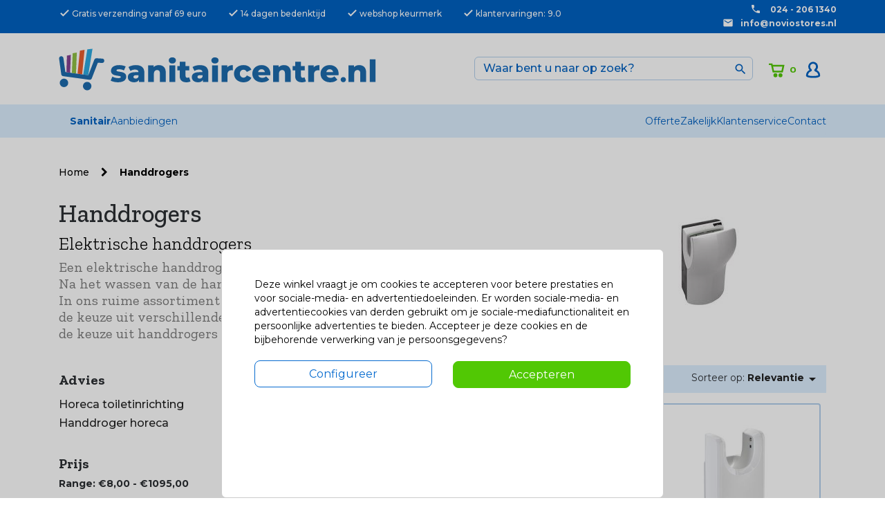

--- FILE ---
content_type: text/html; charset=utf-8
request_url: https://www.sanitaircentre.nl/16-handendrogers
body_size: 27487
content:
<!doctype html>
<html lang="nl">

  <head>
    
      
  <meta charset="utf-8">


  <meta http-equiv="x-ua-compatible" content="ie=edge">



  <title>Handdroger kopen? | Sanitaircentre.nl - Sanitaircentre.nl</title>
  <meta name='cookiesplus-added' content='true'><script data-keepinline='true' data-cfasync='false'>let cookiesplusCookieValue=null;if(window.cookiesplus_debug){debugger;}
for(let cookie of document.cookie.split(';')){let[cookieName,value]=cookie.trim().split('=');if(cookieName==='cookiesplus'){cookiesplusCookieValue=decodeURIComponent(value);break;}}
if(cookiesplusCookieValue===null){console.log('%ccookiesplus cookie doesn\'t exist','background: red; color: white');throw new Error('cookiesplus cookie not found');}
try{cookiesplusCookieValue=JSON.parse(cookiesplusCookieValue);}catch(e){console.error('Failed to parse cookiesplus cookie value',e);throw new Error('Invalid cookiesplus cookie value');}
const defaultConsents={'ad_storage':false,'ad_user_data':false,'ad_personalization':false,'analytics_storage':false,'functionality_storage':false,'personalization_storage':false,'security_storage':false,};Object.keys(defaultConsents).forEach(function(key){window[key]=false;});if(cookiesplusCookieValue&&cookiesplusCookieValue.consents){const cookiesplusConsents=Object.keys(cookiesplusCookieValue.consents).filter(v=>v.startsWith('cookiesplus-finality'));cookiesplusConsents.forEach(function(key){const consent_type=cookiesplusCookieValue.consent_mode?.[key]?.consent_type;if(typeof cookiesplusCookieValue.consents!=='undefined'&&typeof cookiesplusCookieValue.consents[key]!=='undefined'&&cookiesplusCookieValue.consents[key]==='on'&&consent_type){Object.entries(consent_type).forEach(([innerKey,value])=>{if(value){window[innerKey]=true;}});}});}
window.dataLayer=window.dataLayer||[];function gtag(){dataLayer.push(arguments);}
gtag('consent','default',{'ad_storage':'denied','ad_user_data':'denied','ad_personalization':'denied','analytics_storage':'denied','functionality_storage':'denied','personalization_storage':'denied','security_storage':'denied','wait_for_update':500});gtag('consent','update',{'ad_storage':window.ad_storage?'granted':'denied','ad_user_data':window.ad_user_data?'granted':'denied','ad_personalization':window.ad_personalization?'granted':'denied','analytics_storage':window.analytics_storage?'granted':'denied','functionality_storage':window.functionality_storage?'granted':'denied','personalization_storage':window.personalization_storage?'granted':'denied','security_storage':window.security_storage?'granted':'denied',});if(cookiesplusCookieValue.consent_mode){if(cookiesplusCookieValue.consent_mode['url_passthrough']!==undefined){gtag('set','url_passthrough',cookiesplusCookieValue.consent_mode['url_passthrough']);}
if(cookiesplusCookieValue.consent_mode['ads_data_redaction']!==undefined){gtag('set','ads_data_redaction',cookiesplusCookieValue.consent_mode['ads_data_redaction']);}}</script><!-- Google Tag Manager -->
<script>!function(){"use strict";function l(e){for(var t=e,r=0,n=document.cookie.split(";");r<n.length;r++){var o=n[r].split("=");if(o[0].trim()===t)return o[1]}}function s(e){return localStorage.getItem(e)}function u(e){return window[e]}function A(e,t){e=document.querySelector(e);return t?null==e?void 0:e.getAttribute(t):null==e?void 0:e.textContent}var e=window,t=document,r="script",n="dataLayer",o="https://dt.sanitaircentre.nl",a="",i="46gridqmxdgyi",c="bs1o8=aWQ9R1RNLVRRN0tONU5Q&jeBKO=bed",g="stapeUserId",v="",E="",d=!1;try{var d=!!g&&(m=navigator.userAgent,!!(m=new RegExp("Version/([0-9._]+)(.*Mobile)?.*Safari.*").exec(m)))&&16.4<=parseFloat(m[1]),f="stapeUserId"===g,I=d&&!f?function(e,t,r){void 0===t&&(t="");var n={cookie:l,localStorage:s,jsVariable:u,cssSelector:A},t=Array.isArray(t)?t:[t];if(e&&n[e])for(var o=n[e],a=0,i=t;a<i.length;a++){var c=i[a],c=r?o(c,r):o(c);if(c)return c}else console.warn("invalid uid source",e)}(g,v,E):void 0;d=d&&(!!I||f)}catch(e){console.error(e)}var m=e,g=(m[n]=m[n]||[],m[n].push({"gtm.start":(new Date).getTime(),event:"gtm.js"}),t.getElementsByTagName(r)[0]),v=I?"&bi="+encodeURIComponent(I):"",E=t.createElement(r),f=(d&&(i=8<i.length?i.replace(/([a-z]{8}$)/,"kp$1"):"kp"+i),!d&&a?a:o);E.async=!0,E.src=f+"/"+i+".js?"+c+v,null!=(e=g.parentNode)&&e.insertBefore(E,g)}();</script>
<!-- End Google Tag Manager --><script data-keepinline="true">
    var ajaxGetProductUrl = '//www.sanitaircentre.nl/module/cdc_googletagmanager/async';
    var ajaxShippingEvent = 1;
    var ajaxPaymentEvent = 1;

/* datalayer */
dataLayer = window.dataLayer || [];
    let cdcDatalayer = {"pageCategory":"category","event":"view_item_list","ecommerce":{"currency":"EUR","items":[{"item_name":"Mediclinics handdroger U-flow automatisch M23AB - zwart","item_id":"23617","price":"1095","price_tax_exc":"904.96","item_brand":"Mediclinics","item_category":"Handdrogers","item_list_name":"Handdrogers","item_list_id":"cat_16","index":1,"quantity":1},{"item_name":"Mediclinics handdroger U-flow automatisch M23ACS - zilvergrijs","item_id":"23616","price":"1095","price_tax_exc":"904.96","item_brand":"Mediclinics","item_category":"Handdrogers","item_list_name":"Handdrogers","item_list_id":"cat_16","index":2,"quantity":1},{"item_name":"Mediclinics handdroger U-flow automatisch M23A - wit","item_id":"23615","price":"995","price_tax_exc":"822.31","item_brand":"Mediclinics","item_category":"Handdrogers","item_list_name":"Handdrogers","item_list_id":"cat_16","index":3,"quantity":1},{"item_name":"Jofel Tifon Jet smart ultra fast handdroger hands-in - donkergrijs","item_id":"7656","price":"719","price_tax_exc":"594.21","item_brand":"Jofel","item_category":"Handdrogers","item_list_name":"Handdrogers","item_list_id":"cat_16","index":4,"quantity":1},{"item_name":"Handdroger Twinflow hands-in PQ14A - wit","item_id":"137","price":"849","price_tax_exc":"701.65","item_brand":"Mediclinics","item_category":"Handdrogers","item_list_name":"Handdrogers","item_list_id":"cat_16","index":5,"quantity":1},{"item_name":"Handdroger Twinflow hands-in PQ14ACS - RVS-look","item_id":"138","price":"995","price_tax_exc":"822.31","item_brand":"Mediclinics","item_category":"Handdrogers","item_list_name":"Handdrogers","item_list_id":"cat_16","index":6,"quantity":1},{"item_name":"Handdroger Twinflow hands-in PQ14AZ - zwart","item_id":"3496","price":"995","price_tax_exc":"822.31","item_brand":"Mediclinics","item_category":"Handdrogers","item_list_name":"Handdrogers","item_list_id":"cat_16","index":7,"quantity":1},{"item_name":"Mediclinics Machflow handdroger automatisch M09A - zwart","item_id":"3798","price":"599","price_tax_exc":"495.04","item_brand":"Mediclinics","item_category":"Handdrogers","item_list_name":"Handdrogers","item_list_id":"cat_16","index":8,"quantity":1},{"item_name":"Mediclinics Saniflow handdroger automatisch E05A - zwart","item_id":"3800","price":"509","price_tax_exc":"420.66","item_brand":"Mediclinics","item_category":"Handdrogers","item_list_name":"Handdrogers","item_list_id":"cat_16","index":9,"quantity":1},{"item_name":"Mediclinics Speedflow handdroger automatisch M06AB - zwart","item_id":"3801","price":"589","price_tax_exc":"486.78","item_brand":"Mediclinics","item_category":"Handdrogers","item_list_name":"Handdrogers","item_list_id":"cat_16","index":10,"quantity":1},{"item_name":"Mediclinics Saniflow handdroger drukknop E05 - zwart","item_id":"3803","price":"549","price_tax_exc":"453.72","item_brand":"Mediclinics","item_category":"Handdrogers","item_list_name":"Handdrogers","item_list_id":"cat_16","index":11,"quantity":1},{"item_name":"Mediclinics Mediflow handdroger automatisch M03AB - zwart","item_id":"3799","price":"499","price_tax_exc":"412.4","item_brand":"Mediclinics","item_category":"Handdrogers","item_list_name":"Handdrogers","item_list_id":"cat_16","index":12,"quantity":1},{"item_name":"Mediclinics Smartflow handdroger automatisch M04A - wit","item_id":"142","price":"159","price_tax_exc":"131.4","item_brand":"Mediclinics","item_category":"Handdrogers","item_list_name":"Handdrogers","item_list_id":"cat_16","index":13,"quantity":1},{"item_name":"Mediclinics Smart Flow handdroger automatisch M04ACS - RVS","item_id":"144","price":"199","price_tax_exc":"164.46","item_brand":"Mediclinics","item_category":"Handdrogers","item_list_name":"Handdrogers","item_list_id":"cat_16","index":14,"quantity":1},{"item_name":"Mediclinics Machflow handdroger automatisch M09A - wit","item_id":"139","price":"599","price_tax_exc":"495.04","item_brand":"Mediclinics","item_category":"Handdrogers","item_list_name":"Handdrogers","item_list_id":"cat_16","index":15,"quantity":1},{"item_name":"Mediclinics Machflow handdroger automatisch M09AC - RVS hoogglans","item_id":"140","price":"649","price_tax_exc":"536.36","item_brand":"Mediclinics","item_category":"Handdrogers","item_list_name":"Handdrogers","item_list_id":"cat_16","index":16,"quantity":1},{"item_name":"Mediclinics Machflow handdroger automatisch M09ACS - RVS","item_id":"141","price":"619","price_tax_exc":"511.57","item_brand":"Mediclinics","item_category":"Handdrogers","item_list_name":"Handdrogers","item_list_id":"cat_16","index":17,"quantity":1},{"item_name":"Mediclinics Smartflow handdroger automatisch M04AC - RVS hoogglans","item_id":"143","price":"235","price_tax_exc":"194.21","item_brand":"Mediclinics","item_category":"Handdrogers","item_list_name":"Handdrogers","item_list_id":"cat_16","index":18,"quantity":1},{"item_name":"Mediclinics Junior Plus handdroger drukknop M88 - wit","item_id":"145","price":"245","price_tax_exc":"202.48","item_brand":"Mediclinics","item_category":"Handdrogers","item_list_name":"Handdrogers","item_list_id":"cat_16","index":19,"quantity":1},{"item_name":"Mediclinics Junior Plus handdroger automatisch M88A - wit","item_id":"146","price":"239","price_tax_exc":"197.52","item_brand":"Mediclinics","item_category":"Handdrogers","item_list_name":"Handdrogers","item_list_id":"cat_16","index":20,"quantity":1},{"item_name":"Mediclinics Optima handdroger automatisch M99A - wit","item_id":"149","price":"325","price_tax_exc":"268.6","item_brand":"Mediclinics","item_category":"Handdrogers","item_list_name":"Handdrogers","item_list_id":"cat_16","index":21,"quantity":1},{"item_name":"Mediclinics Optima handdroger automatisch  M99AC - RVS hoogglans","item_id":"150","price":"459","price_tax_exc":"379.34","item_brand":"Mediclinics","item_category":"Handdrogers","item_list_name":"Handdrogers","item_list_id":"cat_16","index":22,"quantity":1},{"item_name":"Mediclinics Optima handdroger automatisch M99ACS - RVS","item_id":"151","price":"459","price_tax_exc":"379.34","item_brand":"Mediclinics","item_category":"Handdrogers","item_list_name":"Handdrogers","item_list_id":"cat_16","index":23,"quantity":1},{"item_name":"Wings handdroger WIN HD SAL - RVS","item_id":"347","price":"369","price_tax_exc":"304.96","item_brand":"Wings","item_category":"Handdrogers","item_list_name":"Handdrogers","item_list_id":"cat_16","index":24,"quantity":1}]}};
    dataLayer.push(cdcDatalayer);

/* call to GTM Tag */
(function(w,d,s,l,i){w[l]=w[l]||[];w[l].push({'gtm.start':
new Date().getTime(),event:'gtm.js'});var f=d.getElementsByTagName(s)[0],
j=d.createElement(s),dl=l!='dataLayer'?'&l='+l:'';j.async=true;j.src=
'https://www.googletagmanager.com/gtm.js?id='+i+dl;f.parentNode.insertBefore(j,f);
})(window,document,'script','dataLayer','GTM-TQ7KN5NP');

/* async call to avoid cache system for dynamic data */
dataLayer.push({
  'event': 'datalayer_ready'
});
</script>
          <!-- Open Graph meta tag for image -->
      <meta property="og:image" content="https://www.sanitaircentre.nl/themes/novio/assets/img/logo/noviostores-brand-logo.png">
      <meta name="description" content="Elektrische handdroger kopen? Ontdek ons uitgebreide assortiment in handendrogers. ✓ Op voorraad &amp; snel leverbaar. ✓ Hands-in handendrogers. ✓Gratis verzending vanaf €69">
  <meta name="keywords" content="handendroger,handdroger,handendrogers,handdrogers">
                                                  <link rel="canonical" href="https://www.sanitaircentre.nl/16-handendrogers">
              
                  <link rel="alternate" href="https://www.sanitaircentre.nl/16-handendrogers" hreflang="nl-nl">
        



  <meta name="viewport" content="width=device-width, initial-scale=1">



  <link rel="icon" type="image/vnd.microsoft.icon" href="/img/favicon.ico?1569235660">
  <link rel="shortcut icon" type="image/x-icon" href="/img/favicon.ico?1569235660">



    <link rel="stylesheet" href="https://www.sanitaircentre.nl/themes/novio/assets/cache/theme-5b7ef5188.css" type="text/css" media="all">

  <link href="https://fonts.googleapis.com/css?family=Libre+Franklin:500,700|Montserrat:300,400,500|Zilla+Slab:300,400,500,700&display=swap" rel="stylesheet">



  

  <script type="text/javascript">
        var C_P_CMS_PAGE = 0;
        var C_P_CONSENT_DOWNLOAD = "https:\/\/www.sanitaircentre.nl\/module\/cookiesplus\/front";
        var C_P_COOKIE_CONFIG = {"49":{"cookies":[{"name":"cookiesplus"},{"name":"PrestaShop-#"}]},"50":{"consent_type":{"functionality_storage":"true"},"firingEvent":""},"51":{"consent_type":{"analytics_storage":"true"},"firingEvent":""},"52":{"consent_type":{"ad_storage":"true","ad_user_data":"true","ad_personalization":"true","personalization_storage":"true"},"firingEvent":""}};
        var C_P_COOKIE_VALUE = "{}";
        var C_P_DATE = "2026-01-28 00:45:46";
        var C_P_DISPLAY_AGAIN = 0;
        var C_P_DOMAIN = ".sanitaircentre.nl";
        var C_P_EXPIRY = 365;
        var C_P_FINALITIES_COUNT = 4;
        var C_P_NOT_AVAILABLE_OUTSIDE_EU = 1;
        var C_P_OVERLAY = "1";
        var C_P_OVERLAY_OPACITY = "0.2";
        var C_P_REFRESH = 0;
        var PS_COOKIE_SAMESITE = "Lax";
        var PS_COOKIE_SECURE = 1;
        var addToCompareUrl = "https:\/\/www.sanitaircentre.nl\/module\/wkcompareproduct\/compareproducts";
        var address1_selector = "input[name=\"address1\"]";
        var address2_selector = "input[name=\"address2\"]";
        var address_format_type = 1;
        var badgeCount = 0;
        var badgeSize = 50;
        var badgeTextColor = "#FFFFFF";
        var city_selector = "input[name=\"city\"]";
        var fieldId = "[\"displayTop_sooqr_search\",\"displaySearch_sooqr_search\"]";
        var highLightColor = "#87ceeb";
        var id_country_selector = "select[name=\"id_country\"] option:selected";
        var netherlands = 13;
        var obligatory = "0";
        var postcode_selector = "input[name=\"postcode\"]";
        var prestashop = {"cart":{"products":[],"totals":{"total":{"type":"total","label":"Totaal","amount":0,"value":"\u20ac\u00a00,00"},"total_including_tax":{"type":"total","label":"Totaal (incl. btw)","amount":0,"value":"\u20ac\u00a00,00"},"total_excluding_tax":{"type":"total","label":"Totaal (excl. btw)","amount":0,"value":"\u20ac\u00a00,00"}},"subtotals":{"products":{"type":"products","label":"Subtotaal","amount":0,"value":"\u20ac\u00a00,00"},"discounts":null,"shipping":{"type":"shipping","label":"Verzending","amount":0,"value":"Gratis"},"tax":null},"products_count":0,"summary_string":"0 artikelen","vouchers":{"allowed":1,"added":[]},"discounts":[],"minimalPurchase":0,"minimalPurchaseRequired":""},"currency":{"name":"Euro","iso_code":"EUR","iso_code_num":"0","sign":"\u20ac"},"customer":{"lastname":null,"firstname":null,"email":null,"birthday":null,"newsletter":null,"newsletter_date_add":null,"optin":null,"website":null,"company":null,"siret":null,"ape":null,"is_logged":false,"gender":{"type":null,"name":null},"addresses":[]},"language":{"name":"Nederlands (Dutch)","iso_code":"nl","locale":"nl-NL","language_code":"nl-nl","is_rtl":"0","date_format_lite":"d-m-Y","date_format_full":"d-m-Y H:i:s","id":6},"page":{"title":"","canonical":"https:\/\/www.sanitaircentre.nl\/16-handendrogers","meta":{"title":"Handdroger kopen? | Sanitaircentre.nl","description":"Elektrische handdroger kopen? Ontdek ons uitgebreide assortiment in handendrogers. \u2713 Op voorraad & snel leverbaar. \u2713 Hands-in handendrogers. \u2713Gratis verzending vanaf \u20ac69","keywords":"handendroger,handdroger,handendrogers,handdrogers","robots":"index"},"page_name":"category","body_classes":{"lang-nl":true,"lang-rtl":false,"country-NL":true,"currency-EUR":true,"layout-left-column":true,"page-category":true,"tax-display-enabled":true,"category-id-16":true,"category-Handdrogers":true,"category-id-parent-2":true,"category-depth-level-2":true},"admin_notifications":[]},"shop":{"name":"Sanitaircentre.nl","logo":"\/img\/noviostoresnl-logo-1569235660.jpg","stores_icon":"\/img\/logo_stores.png","favicon":"\/img\/favicon.ico"},"urls":{"base_url":"https:\/\/www.sanitaircentre.nl\/","current_url":"https:\/\/www.sanitaircentre.nl\/16-handendrogers","shop_domain_url":"https:\/\/www.sanitaircentre.nl","img_ps_url":"https:\/\/www.sanitaircentre.nl\/img\/","img_cat_url":"https:\/\/www.sanitaircentre.nl\/img\/c\/","img_lang_url":"https:\/\/www.sanitaircentre.nl\/img\/l\/","img_prod_url":"https:\/\/www.sanitaircentre.nl\/img\/p\/","img_manu_url":"https:\/\/www.sanitaircentre.nl\/img\/m\/","img_sup_url":"https:\/\/www.sanitaircentre.nl\/img\/su\/","img_ship_url":"https:\/\/www.sanitaircentre.nl\/img\/s\/","img_store_url":"https:\/\/www.sanitaircentre.nl\/img\/st\/","img_col_url":"https:\/\/www.sanitaircentre.nl\/img\/co\/","img_url":"https:\/\/www.sanitaircentre.nl\/themes\/novio\/assets\/img\/","css_url":"https:\/\/www.sanitaircentre.nl\/themes\/novio\/assets\/css\/","js_url":"https:\/\/www.sanitaircentre.nl\/themes\/novio\/assets\/js\/","pic_url":"https:\/\/www.sanitaircentre.nl\/upload\/","pages":{"address":"https:\/\/www.sanitaircentre.nl\/adres","addresses":"https:\/\/www.sanitaircentre.nl\/adressen","authentication":"https:\/\/www.sanitaircentre.nl\/login","cart":"https:\/\/www.sanitaircentre.nl\/winkelwagen","category":"https:\/\/www.sanitaircentre.nl\/index.php?controller=category","cms":"https:\/\/www.sanitaircentre.nl\/index.php?controller=cms","contact":"https:\/\/www.sanitaircentre.nl\/contact","discount":"https:\/\/www.sanitaircentre.nl\/korting","guest_tracking":"https:\/\/www.sanitaircentre.nl\/gast-volgen","history":"https:\/\/www.sanitaircentre.nl\/bestelhistorie","identity":"https:\/\/www.sanitaircentre.nl\/klantgegevens","index":"https:\/\/www.sanitaircentre.nl\/","my_account":"https:\/\/www.sanitaircentre.nl\/mijn-account","order_confirmation":"https:\/\/www.sanitaircentre.nl\/bestelbevestiging","order_detail":"https:\/\/www.sanitaircentre.nl\/index.php?controller=order-detail","order_follow":"https:\/\/www.sanitaircentre.nl\/retouren","order":"https:\/\/www.sanitaircentre.nl\/bestellen","order_return":"https:\/\/www.sanitaircentre.nl\/index.php?controller=order-return","order_slip":"https:\/\/www.sanitaircentre.nl\/creditfacturen","pagenotfound":"https:\/\/www.sanitaircentre.nl\/page-not-found","password":"https:\/\/www.sanitaircentre.nl\/wachtwoord-vergeten","pdf_invoice":"https:\/\/www.sanitaircentre.nl\/index.php?controller=pdf-invoice","pdf_order_return":"https:\/\/www.sanitaircentre.nl\/index.php?controller=pdf-order-return","pdf_order_slip":"https:\/\/www.sanitaircentre.nl\/index.php?controller=pdf-order-slip","prices_drop":"https:\/\/www.sanitaircentre.nl\/aanbiedingen-acties","product":"https:\/\/www.sanitaircentre.nl\/index.php?controller=product","search":"https:\/\/www.sanitaircentre.nl\/zoeken","sitemap":"https:\/\/www.sanitaircentre.nl\/sitemap","stores":"https:\/\/www.sanitaircentre.nl\/winkels","supplier":"https:\/\/www.sanitaircentre.nl\/leverancier","register":"https:\/\/www.sanitaircentre.nl\/login?create_account=1","order_login":"https:\/\/www.sanitaircentre.nl\/bestellen?login=1"},"alternative_langs":{"nl-nl":"https:\/\/www.sanitaircentre.nl\/16-handendrogers"},"theme_assets":"\/themes\/novio\/assets\/","actions":{"logout":"https:\/\/www.sanitaircentre.nl\/?mylogout="},"no_picture_image":{"bySize":{"small_default":{"url":"https:\/\/www.sanitaircentre.nl\/img\/p\/nl-default-small_default.jpg","width":98,"height":98},"cart_default":{"url":"https:\/\/www.sanitaircentre.nl\/img\/p\/nl-default-cart_default.jpg","width":125,"height":125},"home_default":{"url":"https:\/\/www.sanitaircentre.nl\/img\/p\/nl-default-home_default.jpg","width":250,"height":250},"medium_default":{"url":"https:\/\/www.sanitaircentre.nl\/img\/p\/nl-default-medium_default.jpg","width":452,"height":452},"large_default":{"url":"https:\/\/www.sanitaircentre.nl\/img\/p\/nl-default-large_default.jpg","width":1000,"height":1000}},"small":{"url":"https:\/\/www.sanitaircentre.nl\/img\/p\/nl-default-small_default.jpg","width":98,"height":98},"medium":{"url":"https:\/\/www.sanitaircentre.nl\/img\/p\/nl-default-home_default.jpg","width":250,"height":250},"large":{"url":"https:\/\/www.sanitaircentre.nl\/img\/p\/nl-default-large_default.jpg","width":1000,"height":1000},"legend":""}},"configuration":{"display_taxes_label":true,"display_prices_tax_incl":true,"is_catalog":false,"show_prices":true,"opt_in":{"partner":false},"quantity_discount":{"type":"discount","label":"Korting"},"voucher_enabled":1,"return_enabled":1},"field_required":[],"breadcrumb":{"links":[{"title":"Home","url":"https:\/\/www.sanitaircentre.nl\/"},{"title":"Handdrogers","url":"https:\/\/www.sanitaircentre.nl\/16-handendrogers"}],"count":2},"link":{"protocol_link":"https:\/\/","protocol_content":"https:\/\/"},"time":1769557546,"static_token":"b3dfe0ba3c306c9f31695eb893177a0d","token":"9f63096428752a01b76819966f837786"};
        var psr_icon_color = "#F19D76";
        var retrieve = "https:\/\/www.sanitaircentre.nl\/module\/adresaanvuller\/retrieve?token=b3dfe0ba3c306c9f31695eb893177a0d";
        var sooqrAccount = "120205-1";
        var targets = ["[name=firstname]","#firstname"];
        var wkCmpAddTitle = "Vergelijk";
        var wkCmpRemoveTitle = "Niet vergelijken";
      </script>



  <style>div#cookiesplus-modal,#cookiesplus-modal>div,#cookiesplus-modal p{background-color:#fff !important}#cookiesplus-modal>div,#cookiesplus-modal p{color:#000 !important}#cookiesplus-modal button.cookiesplus-accept,#cookiesplus-modal button.cookiesplus-accept-encourage{background-color:#20bf6b}#cookiesplus-modal button.cookiesplus-accept,#cookiesplus-modal button.cookiesplus-accept-encourage{border:1px solid #20bf6b}#cookiesplus-modal button.cookiesplus-accept,#cookiesplus-modal button.cookiesplus-accept-encourage{color:#fff}#cookiesplus-modal button.cookiesplus-accept,#cookiesplus-modal button.cookiesplus-accept-encourage{font-size:16px}#cookiesplus-modal button.cookiesplus-more-information{background-color:#fff}#cookiesplus-modal button.cookiesplus-more-information{border:1px solid #7a7a7a}#cookiesplus-modal button.cookiesplus-more-information{color:#000}#cookiesplus-modal button.cookiesplus-more-information{font-size:16px}#cookiesplus-modal button.cookiesplus-reject,#cookiesplus-modal button.cookiesplus-reject-encourage{background-color:#fff}#cookiesplus-modal button.cookiesplus-reject,#cookiesplus-modal button.cookiesplus-reject-encourage{border:1px solid #7a7a7a}#cookiesplus-modal button.cookiesplus-reject,#cookiesplus-modal button.cookiesplus-reject-encourage{color:#000}#cookiesplus-modal button.cookiesplus-reject,#cookiesplus-modal button.cookiesplus-reject-encourage{font-size:16px}#cookiesplus-modal button.cookiesplus-save:not([disabled]){background-color:#fff}#cookiesplus-modal button.cookiesplus-save:not([disabled]){border:1px solid #7a7a7a}#cookiesplus-modal button.cookiesplus-save:not([disabled]){color:#000}#cookiesplus-modal button.cookiesplus-save{font-size:16px}#cookiesplus-tab{bottom:0;left:0}</style><div id="wk_cmp_badge_div" class="hidden-sm-down" style="">
    <span id="wk_cmp_count" class="d-block"></span>
</div>
<!-- Modal -->
<div class="modal fade px-3" id="wk_compare_product_modal" tabindex="-1" role="dialog" aria-labelledby="wk_compare_product_modalLabel" aria-hidden="true">
    <div class="modal-dialog" id="wk_cmp_modal_dialog">
        <div class="modal-content">
            <div class="modal-header">
                <i class="material-icons">compare</i>
                <span class="modal-title h5" id="wk_compare_product_modalLabel">Vergelijk Producten</span>
                <button type="button" class="close" data-dismiss="modal" aria-label="Close">
                    <span aria-hidden="true">&times;</span>
                </button>
            </div>
            <div class="modal-body" id="wk_cmp_modal_body">
            </div>
            <div class="modal-footer">
                <a href="//www.sanitaircentre.nl/module/wkcompareproduct/compareproducts" class="btn btn-success" id="wk_cmp_btn">Vergelijken</a>
            </div>
        </div>
    </div>
</div>
<style>
    #wk_cmp_modal_dialog .modal-header,
    #wk_cmp_modal_dialog .modal-body,
    #wk_cmp_modal_dialog .modal-footer {
        background: rgba(255,255,255,1.0);
    }
    #wk_cmp_badge_div {
        background: #0061c1;
        border-radius: 50px;
        color: #FFFFFF;
        font-size: 16px;
    }
    .ripple {
        width: 50px;
        height: 50px;
    }
            #wk_cmp_badge_div, .ripple {
            bottom:10px;
            left: 10px;
        }
    </style>
<style>.mm_menu_content_title{
    font-family: inherit!important;
}
.ets_mm_megamenu .mm_menus_li .h4,
.ets_mm_megamenu .mm_menus_li .h5,
.ets_mm_megamenu .mm_menus_li .h6,
.ets_mm_megamenu .mm_menus_li .h1,
.ets_mm_megamenu .mm_menus_li .h2,
.ets_mm_megamenu .mm_menus_li .h3,
.ets_mm_megamenu .mm_menus_li .h4 *:not(i),
.ets_mm_megamenu .mm_menus_li .h5 *:not(i),
.ets_mm_megamenu .mm_menus_li .h6 *:not(i),
.ets_mm_megamenu .mm_menus_li .h1 *:not(i),
.ets_mm_megamenu .mm_menus_li .h2 *:not(i),
.ets_mm_megamenu .mm_menus_li .h3 *:not(i),
.ets_mm_megamenu .mm_menus_li > a{
    font-family: inherit;
}
.ets_mm_megamenu *:not(.fa):not(i){
    font-family: inherit;
}

.ets_mm_block *{
    font-size: 14px;
}    

@media (min-width: 768px){
/*layout 1*/
    .ets_mm_megamenu.layout_layout1{
        background: ;
    }
    .layout_layout1 .ets_mm_megamenu_content{
      background: linear-gradient(#FFFFFF, #F2F2F2) repeat scroll 0 0 rgba(0, 0, 0, 0);
      background: -webkit-linear-gradient(#FFFFFF, #F2F2F2) repeat scroll 0 0 rgba(0, 0, 0, 0);
      background: -o-linear-gradient(#FFFFFF, #F2F2F2) repeat scroll 0 0 rgba(0, 0, 0, 0);
    }
    .ets_mm_megamenu.layout_layout1:not(.ybc_vertical_menu) .mm_menus_ul{
         background: ;
    }

    #header .layout_layout1:not(.ybc_vertical_menu) .mm_menus_li > a,
    .layout_layout1 .ybc-menu-vertical-button,
    .layout_layout1 .mm_extra_item *{
        color: #484848
    }
    .layout_layout1 .ybc-menu-vertical-button .ybc-menu-button-toggle_icon_default .icon-bar{
        background-color: #484848
    }
    .layout_layout1:not(.click_open_submenu) .mm_menus_li:hover > a,
    .layout_layout1.click_open_submenu .mm_menus_li.open_li > a,
    .layout_layout1 .mm_menus_li.active > a,
    #header .layout_layout1:not(.click_open_submenu) .mm_menus_li:hover > a,
    #header .layout_layout1.click_open_submenu .mm_menus_li.open_li > a,
    #header .layout_layout1 .mm_menus_li.menu_hover > a,
    .layout_layout1:hover .ybc-menu-vertical-button,
    .layout_layout1 .mm_extra_item button[type="submit"]:hover i,
    #header .layout_layout1 .mm_menus_li.active > a{
        color: #ec4249;
    }
    
    .layout_layout1:not(.ybc_vertical_menu):not(.click_open_submenu) .mm_menus_li > a:before,
    .layout_layout1:not(.ybc_vertical_menu).click_open_submenu .mm_menus_li.open_li > a:before,
    .layout_layout1.ybc_vertical_menu:hover .ybc-menu-vertical-button:before,
    .layout_layout1:hover .ybc-menu-vertical-button .ybc-menu-button-toggle_icon_default .icon-bar,
    .ybc-menu-vertical-button.layout_layout1:hover{background-color: #ec4249;}
    
    .layout_layout1:not(.ybc_vertical_menu):not(.click_open_submenu) .mm_menus_li:hover > a,
    .layout_layout1:not(.ybc_vertical_menu).click_open_submenu .mm_menus_li.open_li > a,
    .layout_layout1:not(.ybc_vertical_menu) .mm_menus_li.menu_hover > a,
    .ets_mm_megamenu.layout_layout1.ybc_vertical_menu:hover,
    #header .layout_layout1:not(.ybc_vertical_menu):not(.click_open_submenu) .mm_menus_li:hover > a,
    #header .layout_layout1:not(.ybc_vertical_menu).click_open_submenu .mm_menus_li.open_li > a,
    #header .layout_layout1:not(.ybc_vertical_menu) .mm_menus_li.menu_hover > a,
    .ets_mm_megamenu.layout_layout1.ybc_vertical_menu:hover{
        background: #ffffff;
    }
    
    .layout_layout1.ets_mm_megamenu .mm_columns_ul,
    .layout_layout1.ybc_vertical_menu .mm_menus_ul{
        background-color: #ffffff;
    }
    #header .layout_layout1 .ets_mm_block_content a,
    #header .layout_layout1 .ets_mm_block_content p,
    .layout_layout1.ybc_vertical_menu .mm_menus_li > a,
    #header .layout_layout1.ybc_vertical_menu .mm_menus_li > a{
        color: #414141;
    }
    
    .layout_layout1 .mm_columns_ul .h1,
    .layout_layout1 .mm_columns_ul .h2,
    .layout_layout1 .mm_columns_ul .h3,
    .layout_layout1 .mm_columns_ul .h4,
    .layout_layout1 .mm_columns_ul .h5,
    .layout_layout1 .mm_columns_ul .h6,
    .layout_layout1 .mm_columns_ul .ets_mm_block > .h1 a,
    .layout_layout1 .mm_columns_ul .ets_mm_block > .h2 a,
    .layout_layout1 .mm_columns_ul .ets_mm_block > .h3 a,
    .layout_layout1 .mm_columns_ul .ets_mm_block > .h4 a,
    .layout_layout1 .mm_columns_ul .ets_mm_block > .h5 a,
    .layout_layout1 .mm_columns_ul .ets_mm_block > .h6 a,
    #header .layout_layout1 .mm_columns_ul .ets_mm_block > .h1 a,
    #header .layout_layout1 .mm_columns_ul .ets_mm_block > .h2 a,
    #header .layout_layout1 .mm_columns_ul .ets_mm_block > .h3 a,
    #header .layout_layout1 .mm_columns_ul .ets_mm_block > .h4 a,
    #header .layout_layout1 .mm_columns_ul .ets_mm_block > .h5 a,
    #header .layout_layout1 .mm_columns_ul .ets_mm_block > .h6 a,
    .layout_layout1 .mm_columns_ul .h1,
    .layout_layout1 .mm_columns_ul .h2,
    .layout_layout1 .mm_columns_ul .h3,
    .layout_layout1 .mm_columns_ul .h4,
    .layout_layout1 .mm_columns_ul .h5,
    .layout_layout1 .mm_columns_ul .h6{
        color: #414141;
    }
    
    
    .layout_layout1 li:hover > a,
    .layout_layout1 li > a:hover,
    .layout_layout1 .mm_tabs_li.open .mm_tab_toggle_title,
    .layout_layout1 .mm_tabs_li.open .mm_tab_toggle_title a,
    .layout_layout1 .mm_tabs_li:hover .mm_tab_toggle_title,
    .layout_layout1 .mm_tabs_li:hover .mm_tab_toggle_title a,
    #header .layout_layout1 .mm_tabs_li.open .mm_tab_toggle_title,
    #header .layout_layout1 .mm_tabs_li.open .mm_tab_toggle_title a,
    #header .layout_layout1 .mm_tabs_li:hover .mm_tab_toggle_title,
    #header .layout_layout1 .mm_tabs_li:hover .mm_tab_toggle_title a,
    .layout_layout1.ybc_vertical_menu .mm_menus_li > a,
    #header .layout_layout1 li:hover > a,
    .layout_layout1.ybc_vertical_menu:not(.click_open_submenu) .mm_menus_li:hover > a,
    .layout_layout1.ybc_vertical_menu.click_open_submenu .mm_menus_li.open_li > a,
    #header .layout_layout1.ybc_vertical_menu:not(.click_open_submenu) .mm_menus_li:hover > a,
    #header .layout_layout1.ybc_vertical_menu.click_open_submenu .mm_menus_li.open_li > a,
    #header .layout_layout1 .mm_columns_ul .mm_block_type_product .product-title > a:hover,
    #header .layout_layout1 li > a:hover{color: #ec4249;}
    
    
/*end layout 1*/
    
    
    /*layout 2*/
    .ets_mm_megamenu.layout_layout2{
        background-color: #3cabdb;
    }
    
    #header .layout_layout2:not(.ybc_vertical_menu) .mm_menus_li > a,
    .layout_layout2 .ybc-menu-vertical-button,
    .layout_layout2 .mm_extra_item *{
        color: #ffffff
    }
    .layout_layout2 .ybc-menu-vertical-button .ybc-menu-button-toggle_icon_default .icon-bar{
        background-color: #ffffff
    }
    .layout_layout2:not(.ybc_vertical_menu):not(.click_open_submenu) .mm_menus_li:hover > a,
    .layout_layout2:not(.ybc_vertical_menu).click_open_submenu .mm_menus_li.open_li > a,
    .layout_layout2:not(.ybc_vertical_menu) .mm_menus_li.active > a,
    #header .layout_layout2:not(.ybc_vertical_menu):not(.click_open_submenu) .mm_menus_li:hover > a,
    #header .layout_layout2:not(.ybc_vertical_menu).click_open_submenu .mm_menus_li.open_li > a,
    .layout_layout2:hover .ybc-menu-vertical-button,
    .layout_layout2 .mm_extra_item button[type="submit"]:hover i,
    #header .layout_layout2:not(.ybc_vertical_menu) .mm_menus_li.active > a{color: #ffffff;}
    
    .layout_layout2:hover .ybc-menu-vertical-button .ybc-menu-button-toggle_icon_default .icon-bar{
        background-color: #ffffff;
    }
    .layout_layout2:not(.ybc_vertical_menu):not(.click_open_submenu) .mm_menus_li:hover > a,
    .layout_layout2:not(.ybc_vertical_menu).click_open_submenu .mm_menus_li.open_li > a,
    #header .layout_layout2:not(.ybc_vertical_menu):not(.click_open_submenu) .mm_menus_li:hover > a,
    #header .layout_layout2:not(.ybc_vertical_menu).click_open_submenu .mm_menus_li.open_li > a,
    .ets_mm_megamenu.layout_layout2.ybc_vertical_menu:hover{
        background-color: #50b4df;
    }
    
    .layout_layout2.ets_mm_megamenu .mm_columns_ul,
    .layout_layout2.ybc_vertical_menu .mm_menus_ul{
        background-color: #ffffff;
    }
    #header .layout_layout2 .ets_mm_block_content a,
    .layout_layout2.ybc_vertical_menu .mm_menus_li > a,
    #header .layout_layout2.ybc_vertical_menu .mm_menus_li > a,
    #header .layout_layout2 .ets_mm_block_content p{
        color: #666666;
    }
    
    .layout_layout2 .mm_columns_ul .h1,
    .layout_layout2 .mm_columns_ul .h2,
    .layout_layout2 .mm_columns_ul .h3,
    .layout_layout2 .mm_columns_ul .h4,
    .layout_layout2 .mm_columns_ul .h5,
    .layout_layout2 .mm_columns_ul .h6,
    .layout_layout2 .mm_columns_ul .ets_mm_block > .h1 a,
    .layout_layout2 .mm_columns_ul .ets_mm_block > .h2 a,
    .layout_layout2 .mm_columns_ul .ets_mm_block > .h3 a,
    .layout_layout2 .mm_columns_ul .ets_mm_block > .h4 a,
    .layout_layout2 .mm_columns_ul .ets_mm_block > .h5 a,
    .layout_layout2 .mm_columns_ul .ets_mm_block > .h6 a,
    #header .layout_layout2 .mm_columns_ul .ets_mm_block > .h1 a,
    #header .layout_layout2 .mm_columns_ul .ets_mm_block > .h2 a,
    #header .layout_layout2 .mm_columns_ul .ets_mm_block > .h3 a,
    #header .layout_layout2 .mm_columns_ul .ets_mm_block > .h4 a,
    #header .layout_layout2 .mm_columns_ul .ets_mm_block > .h5 a,
    #header .layout_layout2 .mm_columns_ul .ets_mm_block > .h6 a,
    .layout_layout2 .mm_columns_ul .h1,
    .layout_layout2 .mm_columns_ul .h2,
    .layout_layout2 .mm_columns_ul .h3,
    .layout_layout2 .mm_columns_ul .h4,
    .layout_layout2 .mm_columns_ul .h5,
    .layout_layout2 .mm_columns_ul .h6{
        color: #414141;
    }
    
    
    .layout_layout2 li:hover > a,
    .layout_layout2 li > a:hover,
    .layout_layout2 .mm_tabs_li.open .mm_tab_toggle_title,
    .layout_layout2 .mm_tabs_li.open .mm_tab_toggle_title a,
    .layout_layout2 .mm_tabs_li:hover .mm_tab_toggle_title,
    .layout_layout2 .mm_tabs_li:hover .mm_tab_toggle_title a,
    #header .layout_layout2 .mm_tabs_li.open .mm_tab_toggle_title,
    #header .layout_layout2 .mm_tabs_li.open .mm_tab_toggle_title a,
    #header .layout_layout2 .mm_tabs_li:hover .mm_tab_toggle_title,
    #header .layout_layout2 .mm_tabs_li:hover .mm_tab_toggle_title a,
    #header .layout_layout2 li:hover > a,
    .layout_layout2.ybc_vertical_menu .mm_menus_li > a,
    .layout_layout2.ybc_vertical_menu:not(.click_open_submenu) .mm_menus_li:hover > a,
    .layout_layout2.ybc_vertical_menu.click_open_submenu .mm_menus_li.open_li > a,
    #header .layout_layout2.ybc_vertical_menu:not(.click_open_submenu) .mm_menus_li:hover > a,
    #header .layout_layout2.ybc_vertical_menu.click_open_submenu.open_li .mm_menus_li > a,
    #header .layout_layout2 .mm_columns_ul .mm_block_type_product .product-title > a:hover,
    #header .layout_layout2 li > a:hover{color: #fc4444;}
    
    
    
    /*layout 3*/
    .ets_mm_megamenu.layout_layout3,
    .layout_layout3 .mm_tab_li_content{
        background-color: #333333;
        
    }
    #header .layout_layout3:not(.ybc_vertical_menu) .mm_menus_li > a,
    .layout_layout3 .ybc-menu-vertical-button,
    .layout_layout3 .mm_extra_item *{
        color: #ffffff
    }
    .layout_layout3 .ybc-menu-vertical-button .ybc-menu-button-toggle_icon_default .icon-bar{
        background-color: #ffffff
    }
    .layout_layout3:not(.click_open_submenu) .mm_menus_li:hover > a,
    .layout_layout3.click_open_submenu .mm_menus_li.open_li > a,
    .layout_layout3 .mm_menus_li.active > a,
    .layout_layout3 .mm_extra_item button[type="submit"]:hover i,
    #header .layout_layout3:not(.click_open_submenu) .mm_menus_li:hover > a,
    #header .layout_layout3.click_open_submenu .mm_menus_li.open_li > a,
    #header .layout_layout3 .mm_menus_li.active > a,
    .layout_layout3:hover .ybc-menu-vertical-button,
    .layout_layout3:hover .ybc-menu-vertical-button .ybc-menu-button-toggle_icon_default .icon-bar{
        color: #ffffff;
    }
    
    .layout_layout3:not(.ybc_vertical_menu):not(.click_open_submenu) .mm_menus_li:hover > a,
    .layout_layout3:not(.ybc_vertical_menu).click_open_submenu .mm_menus_li.open_li > a,
    #header .layout_layout3:not(.ybc_vertical_menu):not(.click_open_submenu) .mm_menus_li:hover > a,
    #header .layout_layout3:not(.ybc_vertical_menu).click_open_submenu .mm_menus_li.open_li > a,
    .ets_mm_megamenu.layout_layout3.ybc_vertical_menu:hover,
    .layout_layout3 .mm_tabs_li.open .mm_columns_contents_ul,
    .layout_layout3 .mm_tabs_li.open .mm_tab_li_content {
        background-color: #000000;
    }
    .layout_layout3 .mm_tabs_li.open.mm_tabs_has_content .mm_tab_li_content .mm_tab_name::before{
        border-right-color: #000000;
    }
    .layout_layout3.ets_mm_megamenu .mm_columns_ul,
    .ybc_vertical_menu.layout_layout3 .mm_menus_ul.ets_mn_submenu_full_height .mm_menus_li:hover a::before,
    .layout_layout3.ybc_vertical_menu .mm_menus_ul{
        background-color: #000000;
        border-color: #000000;
    }
    #header .layout_layout3 .ets_mm_block_content a,
    #header .layout_layout3 .ets_mm_block_content p,
    .layout_layout3.ybc_vertical_menu .mm_menus_li > a,
    #header .layout_layout3.ybc_vertical_menu .mm_menus_li > a{
        color: #dcdcdc;
    }
    
    .layout_layout3 .mm_columns_ul .h1,
    .layout_layout3 .mm_columns_ul .h2,
    .layout_layout3 .mm_columns_ul .h3,
    .layout_layout3 .mm_columns_ul .h4,
    .layout_layout3 .mm_columns_ul .h5,
    .layout_layout3 .mm_columns_ul .h6,
    .layout_layout3 .mm_columns_ul .ets_mm_block > .h1 a,
    .layout_layout3 .mm_columns_ul .ets_mm_block > .h2 a,
    .layout_layout3 .mm_columns_ul .ets_mm_block > .h3 a,
    .layout_layout3 .mm_columns_ul .ets_mm_block > .h4 a,
    .layout_layout3 .mm_columns_ul .ets_mm_block > .h5 a,
    .layout_layout3 .mm_columns_ul .ets_mm_block > .h6 a,
    #header .layout_layout3 .mm_columns_ul .ets_mm_block > .h1 a,
    #header .layout_layout3 .mm_columns_ul .ets_mm_block > .h2 a,
    #header .layout_layout3 .mm_columns_ul .ets_mm_block > .h3 a,
    #header .layout_layout3 .mm_columns_ul .ets_mm_block > .h4 a,
    #header .layout_layout3 .mm_columns_ul .ets_mm_block > .h5 a,
    #header .layout_layout3 .mm_columns_ul .ets_mm_block > .h6 a,
    .layout_layout3 .mm_columns_ul .h1,
    .layout_layout3 .mm_columns_ul .h2,
    .layout_layout3 .mm_columns_ul .h3,
    .layout_layout3.ybc_vertical_menu:not(.click_open_submenu) .mm_menus_li:hover > a,
    .layout_layout3.ybc_vertical_menu.click_open_submenu .mm_menus_li.open_li > a,
    #header .layout_layout3.ybc_vertical_menu:not(.click_open_submenu) .mm_menus_li:hover > a,
    #header .layout_layout3.ybc_vertical_menu.click_open_submenu .mm_menus_li.open_li > a,
    .layout_layout3 .mm_columns_ul .h4,
    .layout_layout3 .mm_columns_ul .h5,
    .layout_layout3 .mm_columns_ul .h6{
        color: #ec4249;
    }
    
    
    .layout_layout3 li:hover > a,
    .layout_layout3 li > a:hover,
    .layout_layout3 .mm_tabs_li.open .mm_tab_toggle_title,
    .layout_layout3 .mm_tabs_li.open .mm_tab_toggle_title a,
    .layout_layout3 .mm_tabs_li:hover .mm_tab_toggle_title,
    .layout_layout3 .mm_tabs_li:hover .mm_tab_toggle_title a,
    #header .layout_layout3 .mm_tabs_li.open .mm_tab_toggle_title,
    #header .layout_layout3 .mm_tabs_li.open .mm_tab_toggle_title a,
    #header .layout_layout3 .mm_tabs_li:hover .mm_tab_toggle_title,
    #header .layout_layout3 .mm_tabs_li:hover .mm_tab_toggle_title a,
    #header .layout_layout3 li:hover > a,
    #header .layout_layout3 .mm_columns_ul .mm_block_type_product .product-title > a:hover,
    #header .layout_layout3 li > a:hover,
    .layout_layout3.ybc_vertical_menu .mm_menus_li > a,
    .layout_layout3 .has-sub .ets_mm_categories li > a:hover,
    #header .layout_layout3 .has-sub .ets_mm_categories li > a:hover{color: #fc4444;}
    
    
    /*layout 4*/
    
    .ets_mm_megamenu.layout_layout4{
        background-color: #ffffff;
    }
    .ets_mm_megamenu.layout_layout4:not(.ybc_vertical_menu) .mm_menus_ul{
         background: #ffffff;
    }

    #header .layout_layout4:not(.ybc_vertical_menu) .mm_menus_li > a,
    .layout_layout4 .ybc-menu-vertical-button,
    .layout_layout4 .mm_extra_item *{
        color: #333333
    }
    .layout_layout4 .ybc-menu-vertical-button .ybc-menu-button-toggle_icon_default .icon-bar{
        background-color: #333333
    }
    
    .layout_layout4:not(.click_open_submenu) .mm_menus_li:hover > a,
    .layout_layout4.click_open_submenu .mm_menus_li.open_li > a,
    .layout_layout4 .mm_menus_li.active > a,
    #header .layout_layout4:not(.click_open_submenu) .mm_menus_li:hover > a,
    #header .layout_layout4.click_open_submenu .mm_menus_li.open_li > a,
    .layout_layout4:hover .ybc-menu-vertical-button,
    #header .layout_layout4 .mm_menus_li.active > a{color: #ffffff;}
    
    .layout_layout4:hover .ybc-menu-vertical-button .ybc-menu-button-toggle_icon_default .icon-bar{
        background-color: #ffffff;
    }
    
    .layout_layout4:not(.ybc_vertical_menu):not(.click_open_submenu) .mm_menus_li:hover > a,
    .layout_layout4:not(.ybc_vertical_menu).click_open_submenu .mm_menus_li.open_li > a,
    .layout_layout4:not(.ybc_vertical_menu) .mm_menus_li.active > a,
    .layout_layout4:not(.ybc_vertical_menu) .mm_menus_li:hover > span, 
    .layout_layout4:not(.ybc_vertical_menu) .mm_menus_li.active > span,
    #header .layout_layout4:not(.ybc_vertical_menu):not(.click_open_submenu) .mm_menus_li:hover > a,
    #header .layout_layout4:not(.ybc_vertical_menu).click_open_submenu .mm_menus_li.open_li > a,
    #header .layout_layout4:not(.ybc_vertical_menu) .mm_menus_li.active > a,
    .layout_layout4:not(.ybc_vertical_menu):not(.click_open_submenu) .mm_menus_li:hover > a,
    .layout_layout4:not(.ybc_vertical_menu).click_open_submenu .mm_menus_li.open_li > a,
    #header .layout_layout4:not(.ybc_vertical_menu):not(.click_open_submenu) .mm_menus_li:hover > a,
    #header .layout_layout4:not(.ybc_vertical_menu).click_open_submenu .mm_menus_li.open_li > a,
    .ets_mm_megamenu.layout_layout4.ybc_vertical_menu:hover,
    #header .layout_layout4 .mm_menus_li:hover > span, 
    #header .layout_layout4 .mm_menus_li.active > span{
        background-color: #ec4249;
    }
    .layout_layout4 .ets_mm_megamenu_content {
      border-bottom-color: #ec4249;
    }
    
    .layout_layout4.ets_mm_megamenu .mm_columns_ul,
    .ybc_vertical_menu.layout_layout4 .mm_menus_ul .mm_menus_li:hover a::before,
    .layout_layout4.ybc_vertical_menu .mm_menus_ul{
        background-color: #ffffff;
    }
    #header .layout_layout4 .ets_mm_block_content a,
    .layout_layout4.ybc_vertical_menu .mm_menus_li > a,
    #header .layout_layout4.ybc_vertical_menu .mm_menus_li > a,
    #header .layout_layout4 .ets_mm_block_content p{
        color: #666666;
    }
    
    .layout_layout4 .mm_columns_ul .h1,
    .layout_layout4 .mm_columns_ul .h2,
    .layout_layout4 .mm_columns_ul .h3,
    .layout_layout4 .mm_columns_ul .h4,
    .layout_layout4 .mm_columns_ul .h5,
    .layout_layout4 .mm_columns_ul .h6,
    .layout_layout4 .mm_columns_ul .ets_mm_block > .h1 a,
    .layout_layout4 .mm_columns_ul .ets_mm_block > .h2 a,
    .layout_layout4 .mm_columns_ul .ets_mm_block > .h3 a,
    .layout_layout4 .mm_columns_ul .ets_mm_block > .h4 a,
    .layout_layout4 .mm_columns_ul .ets_mm_block > .h5 a,
    .layout_layout4 .mm_columns_ul .ets_mm_block > .h6 a,
    #header .layout_layout4 .mm_columns_ul .ets_mm_block > .h1 a,
    #header .layout_layout4 .mm_columns_ul .ets_mm_block > .h2 a,
    #header .layout_layout4 .mm_columns_ul .ets_mm_block > .h3 a,
    #header .layout_layout4 .mm_columns_ul .ets_mm_block > .h4 a,
    #header .layout_layout4 .mm_columns_ul .ets_mm_block > .h5 a,
    #header .layout_layout4 .mm_columns_ul .ets_mm_block > .h6 a,
    .layout_layout4 .mm_columns_ul .h1,
    .layout_layout4 .mm_columns_ul .h2,
    .layout_layout4 .mm_columns_ul .h3,
    .layout_layout4 .mm_columns_ul .h4,
    .layout_layout4 .mm_columns_ul .h5,
    .layout_layout4 .mm_columns_ul .h6{
        color: #414141;
    }
    
    .layout_layout4 li:hover > a,
    .layout_layout4 li > a:hover,
    .layout_layout4 .mm_tabs_li.open .mm_tab_toggle_title,
    .layout_layout4 .mm_tabs_li.open .mm_tab_toggle_title a,
    .layout_layout4 .mm_tabs_li:hover .mm_tab_toggle_title,
    .layout_layout4 .mm_tabs_li:hover .mm_tab_toggle_title a,
    #header .layout_layout4 .mm_tabs_li.open .mm_tab_toggle_title,
    #header .layout_layout4 .mm_tabs_li.open .mm_tab_toggle_title a,
    #header .layout_layout4 .mm_tabs_li:hover .mm_tab_toggle_title,
    #header .layout_layout4 .mm_tabs_li:hover .mm_tab_toggle_title a,
    #header .layout_layout4 li:hover > a,
    .layout_layout4.ybc_vertical_menu .mm_menus_li > a,
    .layout_layout4.ybc_vertical_menu:not(.click_open_submenu) .mm_menus_li:hover > a,
    .layout_layout4.ybc_vertical_menu.click_open_submenu .mm_menus_li.open_li > a,
    #header .layout_layout4.ybc_vertical_menu:not(.click_open_submenu) .mm_menus_li:hover > a,
    #header .layout_layout4.ybc_vertical_menu.click_open_submenu .mm_menus_li.open_li > a,
    #header .layout_layout4 .mm_columns_ul .mm_block_type_product .product-title > a:hover,
    #header .layout_layout4 li > a:hover{color: #ec4249;}
    
    /* end layout 4*/
    
    
    
    
    /* Layout 5*/
    .ets_mm_megamenu.layout_layout5{
        background-color: #f6f6f6;
    }
    .ets_mm_megamenu.layout_layout5:not(.ybc_vertical_menu) .mm_menus_ul{
         background: #f6f6f6;
    }
    
    #header .layout_layout5:not(.ybc_vertical_menu) .mm_menus_li > a,
    .layout_layout5 .ybc-menu-vertical-button,
    .layout_layout5 .mm_extra_item *{
        color: #333333
    }
    .layout_layout5 .ybc-menu-vertical-button .ybc-menu-button-toggle_icon_default .icon-bar{
        background-color: #333333
    }
    .layout_layout5:not(.click_open_submenu) .mm_menus_li:hover > a,
    .layout_layout5.click_open_submenu .mm_menus_li.open_li > a,
    .layout_layout5 .mm_menus_li.active > a,
    .layout_layout5 .mm_extra_item button[type="submit"]:hover i,
    #header .layout_layout5:not(.click_open_submenu) .mm_menus_li:hover > a,
    #header .layout_layout5.click_open_submenu .mm_menus_li.open_li > a,
    #header .layout_layout5 .mm_menus_li.active > a,
    .layout_layout5:hover .ybc-menu-vertical-button{
        color: #ec4249;
    }
    .layout_layout5:hover .ybc-menu-vertical-button .ybc-menu-button-toggle_icon_default .icon-bar{
        background-color: #ec4249;
    }
    
    .layout_layout5 .mm_menus_li > a:before{background-color: #ec4249;}
    

    .layout_layout5:not(.ybc_vertical_menu):not(.click_open_submenu) .mm_menus_li:hover > a,
    .layout_layout5:not(.ybc_vertical_menu).click_open_submenu .mm_menus_li.open_li > a,
    #header .layout_layout5:not(.ybc_vertical_menu):not(.click_open_submenu) .mm_menus_li:hover > a,
    #header .layout_layout5:not(.ybc_vertical_menu).click_open_submenu .mm_menus_li.open_li > a,
    .ets_mm_megamenu.layout_layout5.ybc_vertical_menu:hover,
    #header .layout_layout5:not(.click_open_submenu) .mm_menus_li:hover > a,
    #header .layout_layout5.click_open_submenu .mm_menus_li.open_li > a{
        background-color: ;
    }
    
    .layout_layout5.ets_mm_megamenu .mm_columns_ul,
    .ybc_vertical_menu.layout_layout5 .mm_menus_ul .mm_menus_li:hover a::before,
    .layout_layout5.ybc_vertical_menu .mm_menus_ul{
        background-color: #ffffff;
    }
    #header .layout_layout5 .ets_mm_block_content a,
    .layout_layout5.ybc_vertical_menu .mm_menus_li > a,
    #header .layout_layout5.ybc_vertical_menu .mm_menus_li > a,
    #header .layout_layout5 .ets_mm_block_content p{
        color: #333333;
    }
    
    .layout_layout5 .mm_columns_ul .h1,
    .layout_layout5 .mm_columns_ul .h2,
    .layout_layout5 .mm_columns_ul .h3,
    .layout_layout5 .mm_columns_ul .h4,
    .layout_layout5 .mm_columns_ul .h5,
    .layout_layout5 .mm_columns_ul .h6,
    .layout_layout5 .mm_columns_ul .ets_mm_block > .h1 a,
    .layout_layout5 .mm_columns_ul .ets_mm_block > .h2 a,
    .layout_layout5 .mm_columns_ul .ets_mm_block > .h3 a,
    .layout_layout5 .mm_columns_ul .ets_mm_block > .h4 a,
    .layout_layout5 .mm_columns_ul .ets_mm_block > .h5 a,
    .layout_layout5 .mm_columns_ul .ets_mm_block > .h6 a,
    #header .layout_layout5 .mm_columns_ul .ets_mm_block > .h1 a,
    #header .layout_layout5 .mm_columns_ul .ets_mm_block > .h2 a,
    #header .layout_layout5 .mm_columns_ul .ets_mm_block > .h3 a,
    #header .layout_layout5 .mm_columns_ul .ets_mm_block > .h4 a,
    #header .layout_layout5 .mm_columns_ul .ets_mm_block > .h5 a,
    #header .layout_layout5 .mm_columns_ul .ets_mm_block > .h6 a,
    .layout_layout5 .mm_columns_ul .h1,
    .layout_layout5 .mm_columns_ul .h2,
    .layout_layout5 .mm_columns_ul .h3,
    .layout_layout5 .mm_columns_ul .h4,
    .layout_layout5 .mm_columns_ul .h5,
    .layout_layout5 .mm_columns_ul .h6{
        color: #414141;
    }
    
    .layout_layout5 li:hover > a,
    .layout_layout5 li > a:hover,
    .layout_layout5 .mm_tabs_li.open .mm_tab_toggle_title,
    .layout_layout5 .mm_tabs_li.open .mm_tab_toggle_title a,
    .layout_layout5 .mm_tabs_li:hover .mm_tab_toggle_title,
    .layout_layout5 .mm_tabs_li:hover .mm_tab_toggle_title a,
    #header .layout_layout5 .mm_tabs_li.open .mm_tab_toggle_title,
    #header .layout_layout5 .mm_tabs_li.open .mm_tab_toggle_title a,
    #header .layout_layout5 .mm_tabs_li:hover .mm_tab_toggle_title,
    #header .layout_layout5 .mm_tabs_li:hover .mm_tab_toggle_title a,
    .layout_layout5.ybc_vertical_menu .mm_menus_li > a,
    #header .layout_layout5 li:hover > a,
    .layout_layout5.ybc_vertical_menu:not(.click_open_submenu) .mm_menus_li:hover > a,
    .layout_layout5.ybc_vertical_menu.click_open_submenu .mm_menus_li.open_li > a,
    #header .layout_layout5.ybc_vertical_menu:not(.click_open_submenu) .mm_menus_li:hover > a,
    #header .layout_layout5.ybc_vertical_menu.click_open_submenu .mm_menus_li.open_li > a,
    #header .layout_layout5 .mm_columns_ul .mm_block_type_product .product-title > a:hover,
    #header .layout_layout5 li > a:hover{color: #ec4249;}
    
    /*end layout 5*/
}


@media (max-width: 767px){
    .ybc-menu-vertical-button,
    .transition_floating .close_menu, 
    .transition_full .close_menu{
        background-color: #000000;
        color: #ffffff;
    }
    .transition_floating .close_menu *, 
    .transition_full .close_menu *,
    .ybc-menu-vertical-button .icon-bar{
        color: #ffffff;
    }

    .close_menu .icon-bar,
    .ybc-menu-vertical-button .icon-bar {
      background-color: #ffffff;
    }
    .mm_menus_back_icon{
        border-color: #ffffff;
    }
    
    .layout_layout1:not(.click_open_submenu) .mm_menus_li:hover > a,
    .layout_layout1.click_open_submenu .mm_menus_li.open_li > a,
    .layout_layout1 .mm_menus_li.menu_hover > a,
    #header .layout_layout1 .mm_menus_li.menu_hover > a,
    #header .layout_layout1:not(.click_open_submenu) .mm_menus_li:hover > a,
    #header .layout_layout1.click_open_submenu .mm_menus_li.open_li > a{
        color: #ec4249;
    }
    
    
    .layout_layout1:not(.click_open_submenu) .mm_menus_li:hover > a,
    .layout_layout1.click_open_submenu .mm_menus_li.open_li > a,
    .layout_layout1 .mm_menus_li.menu_hover > a,
    #header .layout_layout1 .mm_menus_li.menu_hover > a,
    #header .layout_layout1:not(.click_open_submenu) .mm_menus_li:hover > a,
    #header .layout_layout1.click_open_submenu .mm_menus_li.open_li > a{
        background-color: #ffffff;
    }
    .layout_layout1 li:hover > a,
    .layout_layout1 li > a:hover,
    #header .layout_layout1 li:hover > a,
    #header .layout_layout1 .mm_columns_ul .mm_block_type_product .product-title > a:hover,
    #header .layout_layout1 li > a:hover{
        color: #ec4249;
    }
    
    /*------------------------------------------------------*/
    
    
    .layout_layout2:not(.click_open_submenu) .mm_menus_li:hover > a,
    .layout_layout2.click_open_submenu .mm_menus_li.open_li > a,
    #header .layout_layout2:not(.click_open_submenu) .mm_menus_li:hover > a,
    #header .layout_layout2.click_open_submenu .mm_menus_li.open_li > a
    {color: #ffffff;}
    .layout_layout2 .mm_has_sub.mm_menus_li:hover .arrow::before{
        border-color: #ffffff;
    }
    
    .layout_layout2:not(.click_open_submenu) .mm_menus_li:hover > a,
    .layout_layout2.click_open_submenu .mm_menus_li.open_li > a,
    #header .layout_layout2:not(.click_open_submenu) .mm_menus_li:hover > a,
    #header .layout_layout2.click_open_submenu .mm_menus_li.open_li > a{
        background-color: #50b4df;
    }
    .layout_layout2 li:hover > a,
    .layout_layout2 li > a:hover,
    #header .layout_layout2 li:hover > a,
    #header .layout_layout2 .mm_columns_ul .mm_block_type_product .product-title > a:hover,
    #header .layout_layout2 li > a:hover{color: #fc4444;}
    
    /*------------------------------------------------------*/
    
    

    .layout_layout3:not(.click_open_submenu) .mm_menus_li:hover > a,
    .layout_layout3.click_open_submenu .mm_menus_li.open_li > a,
    #header .layout_layout3:not(.click_open_submenu) .mm_menus_li:hover > a,
    #header .layout_layout3.click_open_submenu .mm_menus_li.open_li > a{
        color: #ffffff;
    }
    .layout_layout3 .mm_has_sub.mm_menus_li:hover .arrow::before{
        border-color: #ffffff;
    }
    
    .layout_layout3:not(.click_open_submenu) .mm_menus_li:hover > a,
    .layout_layout3.click_open_submenu .mm_menus_li.open_li > a,
    #header .layout_layout3:not(.click_open_submenu) .mm_menus_li:hover > a,
    #header .layout_layout3.click_open_submenu .mm_menus_li.open_li > a{
        background-color: #000000;
    }
    .layout_layout3 li:hover > a,
    .layout_layout3 li > a:hover,
    #header .layout_layout3 li:hover > a,
    #header .layout_layout3 .mm_columns_ul .mm_block_type_product .product-title > a:hover,
    #header .layout_layout3 li > a:hover,
    .layout_layout3 .has-sub .ets_mm_categories li > a:hover,
    #header .layout_layout3 .has-sub .ets_mm_categories li > a:hover{color: #fc4444;}
    
    
    
    /*------------------------------------------------------*/
    
    
    .layout_layout4:not(.click_open_submenu) .mm_menus_li:hover > a,
    .layout_layout4.click_open_submenu .mm_menus_li.open_li > a,
    #header .layout_layout4:not(.click_open_submenu) .mm_menus_li:hover > a,
    #header .layout_layout4.click_open_submenu .mm_menus_li.open_li > a{
        color: #ffffff;
    }
    
    .layout_layout4 .mm_has_sub.mm_menus_li:hover .arrow::before{
        border-color: #ffffff;
    }
    
    .layout_layout4:not(.click_open_submenu) .mm_menus_li:hover > a,
    .layout_layout4.click_open_submenu .mm_menus_li.open_li > a,
    #header .layout_layout4:not(.click_open_submenu) .mm_menus_li:hover > a,
    #header .layout_layout4.click_open_submenu .mm_menus_li.open_li > a{
        background-color: #ec4249;
    }
    .layout_layout4 li:hover > a,
    .layout_layout4 li > a:hover,
    #header .layout_layout4 li:hover > a,
    #header .layout_layout4 .mm_columns_ul .mm_block_type_product .product-title > a:hover,
    #header .layout_layout4 li > a:hover{color: #ec4249;}
    
    
    /*------------------------------------------------------*/
    
    
    .layout_layout5:not(.click_open_submenu) .mm_menus_li:hover > a,
    .layout_layout5.click_open_submenu .mm_menus_li.open_li > a,
    #header .layout_layout5:not(.click_open_submenu) .mm_menus_li:hover > a,
    #header .layout_layout5.click_open_submenu .mm_menus_li.open_li > a{
        color: #ec4249;
    }

    .layout_layout5 .mm_has_sub.mm_menus_li:hover .arrow::before{
        border-color: #ec4249;
    }
    
    .layout_layout5:not(.click_open_submenu) .mm_menus_li:hover > a,
    .layout_layout5.click_open_submenu .mm_menus_li.open_li > a,
    #header .layout_layout5:not(.click_open_submenu) .mm_menus_li:hover > a,
    #header .layout_layout5.click_open_submenu .mm_menus_li.open_li > a{
        background-color: ;
    }
    .layout_layout5 li:hover > a,
    .layout_layout5 li > a:hover,
    #header .layout_layout5 li:hover > a,
    #header .layout_layout5 .mm_columns_ul .mm_block_type_product .product-title > a:hover,
    #header .layout_layout5 li > a:hover{color: #ec4249;}
    
    /*------------------------------------------------------*/
    


}


body .layout_layout1.ets_mm_megamenu::before {
    background-color: #000000;
}

body .layout_layout1.ets_mm_megamenu.bg_submenu::before {
    opacity: 0.5;
}

body .layout_layout2.ets_mm_megamenu::before {
    background-color: #000000;
}

body .layout_layout2.ets_mm_megamenu.bg_submenu::before {
    opacity: 0.5;
}

body .layout_layout3.ets_mm_megamenu::before {
    background-color: #000000;
}

body .layout_layout3.ets_mm_megamenu.bg_submenu::before {
    opacity: 0.5;
}

body .layout_layout4.ets_mm_megamenu::before {
    background-color: #000000;
}

body .layout_layout4.ets_mm_megamenu.bg_submenu::before {
    opacity: 0.5;
}

body .layout_layout5.ets_mm_megamenu::before {
    background-color: #000000;
}

body .layout_layout5.ets_mm_megamenu.bg_submenu::before {
    opacity: 0.5;
}












</style>
<script type="text/javascript">
    var Days_text = 'Dag(en)';
    var Hours_text = 'Uur(en)';
    var Mins_text = 'Min(en)';
    var Sec_text = 'Sec(s)';
</script>



    
  </head>

  <body id="category" class="lang-nl country-nl currency-eur layout-left-column page-category tax-display-enabled category-id-16 category-handdrogers category-id-parent-2 category-depth-level-2 shop-1">
    
    
      <!-- Google Tag Manager (noscript) -->
<noscript><iframe src="https://www.googletagmanager.com/ns.html?id=GTM-TQ7KN5NP"
height="0" width="0" style="display:none;visibility:hidden"></iframe></noscript>
<!-- End Google Tag Manager (noscript) -->
<!-- Google Tag Manager (noscript) -->
<noscript><iframe src="https://dt.sanitaircentre.nl/ns.html?id=GTM-TQ7KN5NP" height="0" width="0" style="display:none;visibility:hidden"></iframe></noscript>
<!-- End Google Tag Manager (noscript) -->
    

    <main>
      
              

      <header id="header">
        
          
  <div class="header-banner" id="header-banner">
    
  </div>



  <nav class="header-nav">

    <div class="container-fluid">
      <div class="row">
        <div>
          <div class="col-xs-12 right-nav">
             <div class="container">
   <div class="row">
     
           <div class="col-md-9 overflow-hidden">
        <div class="nav-checkmark-wrapper hidden-sm-down">
  <div class="pl-0 nav-checkmark">
          <i class="material-icons">check</i> <a href="https://www.sanitaircentre.nl/content/1-verzenden-en-bezorgen"><span>Gratis verzending vanaf 69 euro</span></a>
      </div>
  <div class="pl-0 nav-checkmark">
    <i class="material-icons">check</i> <a href="https://www.sanitaircentre.nl/content/9-ruilen-en-retourneren"><span>14 dagen bedenktijd</span></a>
  </div>
  <div class="pl-0 nav-checkmark hidden-md-down">
        <i class="material-icons">check</i> 
        <a href="https://www.keurmerk.info/webwinkel/?key=10148" target="_blank">
        <span>webshop keurmerk</span></a>
  </div>
  <div class="pl-0 nav-checkmark hidden-lg-down">
    <i class="material-icons">check</i> 
        <a href="https://www.feedbackcompany.com/nl-nl/reviews/sanitaircentre-nl" target="_blank">
        <span>klantervaringen: 9.0</span></a>
  </div>
</div>      </div>
      

      <div class="col-xs-12 col-md-3 float-md-right contact_infos">
                <div class="contact-phone">
            <i class="material-icons phone">phone</i> <a href="tel:024 - 206 1340">024 - 206 1340</a>
        </div>
        
                <div class="contact-email">
          <a href="/cdn-cgi/l/email-protection#90f9fef6ffd0feffe6f9ffe3e4ffe2f5e3befefc"><i class="material-icons email">email</i><span class="__cf_email__" data-cfemail="4b22252d240b25243d2224383f24392e38652527">[email&#160;protected]</span></a>
        </div>
              </div>
   </div>
 </div>

          </div>
        </div>
        <div class="d-md-none mobile">
            <div id="menu-icon">
                  <div class="ets_mm_megamenu 
        layout_layout1 
         show_icon_in_mobile 
          
        transition_fade   
        transition_floating 
         
        sticky_disabled 
         
        ets-dir-ltr        hook-custom        single_layout         disable_sticky_mobile          hover          mm_menu_left         "
        data-bggray="bg_gray"
        >
        <div class="ets_mm_megamenu_content">
            <div class="container">
                <div class="row">
                    <div class="col-md-12">
                        <div class="ets_mm_megamenu_content_content">
                            <div class="ybc-menu-toggle ybc-menu-btn bg-white closed">
                                <i class="material-icons d-inline">&#xE5D2;</i>
                            </div>
                                <ul class="mm_menus_ul ">
                    <li class="mm_menus_li  mm_menus_li_tab mm_no_border first_menu_item mm_sub_align_full mm_has_sub display_tabs_in_full_width display_tabs_in_full_width hover "
                style="width: auto;">
                <a class="ets_mm_url"                         href="https://www.sanitaircentre.nl/"
                        style="font-size:16px;">
                    <span class="mm_menu_content_title">
                                                Sanitair
                                                                    </span>
                </a>
                                    <span class="mm_plus_sign">+</span>
                                                                            <ul class="mm_columns_ul   mm_columns_ul_tab "
                            style="width:100%; font-size:14px;">
                                                            <li class="mm_tabs_li   ver_alway_hide">
                                    <div class="mm_tab_li_content closed"
                                         style="width: 230px">
                                                                                     <span class="mm_tab_toggle_title">
                                                                                                    <a class="ets_mm_url" href="https://www.sanitaircentre.nl/2-sanitair">
                                                                                                                                                        Al onze producten
                                                                                                                                                        </a>
                                                                                            </span>
                                        </span>
                                    </div>
                                                                            <ul class="mm_columns_contents_ul ">
                                            <li></li>
                                        </ul>
                                                                    </li>
                                                            <li class="mm_tabs_li mm_tabs_has_content   ver_alway_hide">
                                    <div class="mm_tab_li_content closed"
                                         style="width: 230px">
                                          <i class="material-icons float-xs-right rotate-right">&#xE5C5;</i>                                            <span class="mm_tab_toggle_title">
                                                                                                    <a class="ets_mm_url" href="#">
                                                                                                                                                        Sanitair voor thuis
                                                                                                                                                        </a>
                                                                                            </span>
                                        </span>
                                    </div>
                                                                            <ul class="mm_columns_contents_ul "
                                            style="230px + 2px); left: 230px;right: 230px;">
                                                                                            <li class="mm_columns_li column_size_3  mm_has_sub">
                                                                                                            <ul class="mm_blocks_ul">
                                                                                                                            <li data-id-block="78"
                                                                    class="mm_blocks_li">
                                                                        
    <div class="ets_mm_block mm_block_type_category">
                    <span class="h4">
                                    Fonteinen
                                </span>
                <div class="ets_mm_block_content">        
                                <ul class="ets_mm_categories">
                    <li >
                <a class="ets_mm_url" href="https://www.sanitaircentre.nl/560-afvoerpluggen">Afvoerpluggen</a>
            </li>
                    <li >
                <a class="ets_mm_url" href="https://www.sanitaircentre.nl/328-fonteinsets-compleet">Fonteinsets compleet</a>
            </li>
                    <li >
                <a class="ets_mm_url" href="https://www.sanitaircentre.nl/97-kranen">Kranen</a>
            </li>
                    <li >
                <a class="ets_mm_url" href="https://www.sanitaircentre.nl/327-fonteinen">Losse fonteinen</a>
            </li>
                    <li >
                <a class="ets_mm_url" href="https://www.sanitaircentre.nl/562-sifons">Sifons</a>
            </li>
            </ul>
                    </div>
    </div>
    <div class="clearfix"></div>

                                                                </li>
                                                                                                                    </ul>
                                                                                                    </li>
                                                                                            <li class="mm_columns_li column_size_3  mm_has_sub">
                                                                                                            <ul class="mm_blocks_ul">
                                                                                                                            <li data-id-block="79"
                                                                    class="mm_blocks_li">
                                                                        
    <div class="ets_mm_block mm_block_type_category">
                    <span class="h4">
                                    Badkamer
                                </span>
                <div class="ets_mm_block_content">        
                                <ul class="ets_mm_categories">
                    <li  class="font-weight-bold">
                <a class="ets_mm_url" href="https://www.sanitaircentre.nl/193-badkamermeubels">Badkamermeubels</a>
            </li>
                    <li >
                <a class="ets_mm_url" href="https://www.sanitaircentre.nl/50-handdoekhaakjes">Handdoekhaakjes</a>
            </li>
                    <li >
                <a class="ets_mm_url" href="https://www.sanitaircentre.nl/47-handdoekrekjes">Handdoekrekjes</a>
            </li>
                    <li >
                <a class="ets_mm_url" href="https://www.sanitaircentre.nl/17-handgrepen">Handgrepen</a>
            </li>
                    <li >
                <a class="ets_mm_url" href="https://www.sanitaircentre.nl/337-one-by-piet-boon-bathware">ONE by Piet Boon Bathware</a>
            </li>
                    <li >
                <a class="ets_mm_url" href="https://www.sanitaircentre.nl/46-tandenborstelhouders">Tandenborstel houders</a>
            </li>
            </ul>
                    </div>
    </div>
    <div class="clearfix"></div>

                                                                </li>
                                                                                                                    </ul>
                                                                                                    </li>
                                                                                            <li class="mm_columns_li column_size_3  mm_has_sub">
                                                                                                            <ul class="mm_blocks_ul">
                                                                                                                            <li data-id-block="80"
                                                                    class="mm_blocks_li">
                                                                        
    <div class="ets_mm_block mm_block_type_category">
                    <span class="h4">
                                    Toilet
                                </span>
                <div class="ets_mm_block_content">        
                                <ul class="ets_mm_categories">
                    <li >
                <a class="ets_mm_url" href="https://www.sanitaircentre.nl/17-handgrepen">Handgrepen</a>
            </li>
                    <li >
                <a class="ets_mm_url" href="https://www.sanitaircentre.nl/36-jashaken">Jashaken</a>
            </li>
                    <li >
                <a class="ets_mm_url" href="https://www.sanitaircentre.nl/40-reserve-toiletrolhouders">Reserve toiletrolhouders</a>
            </li>
                    <li >
                <a class="ets_mm_url" href="https://www.sanitaircentre.nl/41-toiletborstelhouders">Toiletborstelhouders</a>
            </li>
                    <li >
                <a class="ets_mm_url" href="https://www.sanitaircentre.nl/39-toiletrolhouders">Toiletrolhouders</a>
            </li>
                    <li >
                <a class="ets_mm_url" href="https://www.sanitaircentre.nl/571-zwarte-toiletrolhouders">Zwarte toiletrolhouders</a>
            </li>
            </ul>
                    </div>
    </div>
    <div class="clearfix"></div>

                                                                </li>
                                                                                                                    </ul>
                                                                                                    </li>
                                                                                            <li class="mm_columns_li column_size_3  mm_has_sub">
                                                                                                            <ul class="mm_blocks_ul">
                                                                                                                            <li data-id-block="81"
                                                                    class="mm_blocks_li">
                                                                        
    <div class="ets_mm_block mm_block_type_category">
                    <span class="h4">
                                    Douche
                                </span>
                <div class="ets_mm_block_content">        
                                <ul class="ets_mm_categories">
                    <li >
                <a class="ets_mm_url" href="https://www.sanitaircentre.nl/324-douchesets">Douchesets</a>
            </li>
                    <li >
                <a class="ets_mm_url" href="https://www.sanitaircentre.nl/325-douchestangen">Douchestangen</a>
            </li>
                    <li >
                <a class="ets_mm_url" href="https://www.sanitaircentre.nl/17-handgrepen">Handgrepen</a>
            </li>
                    <li >
                <a class="ets_mm_url" href="https://www.sanitaircentre.nl/36-jashaken">Jashaken</a>
            </li>
            </ul>
                    </div>
    </div>
    <div class="clearfix"></div>

                                                                </li>
                                                                                                                    </ul>
                                                                                                    </li>
                                                                                    </ul>
                                                                    </li>
                                                            <li class="mm_tabs_li mm_tabs_has_content   ver_alway_hide">
                                    <div class="mm_tab_li_content closed"
                                         style="width: 230px">
                                          <i class="material-icons float-xs-right rotate-right">&#xE5C5;</i>                                            <span class="mm_tab_toggle_title">
                                                                                                    <a class="ets_mm_url" href="#">
                                                                                                                                                        Sanitair zakelijk
                                                                                                                                                        </a>
                                                                                            </span>
                                        </span>
                                    </div>
                                                                            <ul class="mm_columns_contents_ul "
                                            style="230px + 2px); left: 230px;right: 230px;">
                                                                                            <li class="mm_columns_li column_size_3  mm_has_sub">
                                                                                                            <ul class="mm_blocks_ul">
                                                                                                                            <li data-id-block="69"
                                                                    class="mm_blocks_li">
                                                                        
    <div class="ets_mm_block mm_block_type_category">
                    <span class="h4">
                                    Zakelijk
                                </span>
                <div class="ets_mm_block_content">        
                                <ul class="ets_mm_categories">
                    <li >
                <a class="ets_mm_url" href="https://www.sanitaircentre.nl/583-automatische-zeepdispenser">Automatische zeepdispenser</a>
            </li>
                    <li >
                <a class="ets_mm_url" href="https://www.sanitaircentre.nl/377-babyverschoontafels">Babyverschoontafels</a>
            </li>
                    <li >
                <a class="ets_mm_url" href="https://www.sanitaircentre.nl/16-handendrogers">Handdrogers</a>
            </li>
                    <li >
                <a class="ets_mm_url" href="https://www.sanitaircentre.nl/14-wandhaardrogers">Wandhaardrogers</a>
            </li>
            </ul>
                    </div>
    </div>
    <div class="clearfix"></div>

                                                                </li>
                                                                                                                    </ul>
                                                                                                    </li>
                                                                                            <li class="mm_columns_li column_size_3  mm_has_sub">
                                                                                                            <ul class="mm_blocks_ul">
                                                                                                                            <li data-id-block="70"
                                                                    class="mm_blocks_li">
                                                                        
    <div class="ets_mm_block mm_block_type_category">
                    <span class="h4">
                                    Horeca
                                </span>
                <div class="ets_mm_block_content">        
                                <ul class="ets_mm_categories">
                    <li >
                <a class="ets_mm_url" href="https://www.sanitaircentre.nl/377-babyverschoontafels">Babyverschoontafels</a>
            </li>
                    <li >
                <a class="ets_mm_url" href="https://www.sanitaircentre.nl/581-handdroger-horeca">Handdroger horeca</a>
            </li>
                    <li >
                <a class="ets_mm_url" href="https://www.sanitaircentre.nl/579-horeca-toiletinrichting">Horeca toiletinrichting</a>
            </li>
                    <li >
                <a class="ets_mm_url" href="https://www.sanitaircentre.nl/580-toiletrolhouder-horeca">Toiletrolhouder horeca</a>
            </li>
                    <li >
                <a class="ets_mm_url" href="https://www.sanitaircentre.nl/582-zeepdispenser-horeca">Zeepdispenser horeca</a>
            </li>
            </ul>
                    </div>
    </div>
    <div class="clearfix"></div>

                                                                </li>
                                                                                                                    </ul>
                                                                                                    </li>
                                                                                            <li class="mm_columns_li column_size_3  mm_has_sub">
                                                                                                            <ul class="mm_blocks_ul">
                                                                                                                            <li data-id-block="71"
                                                                    class="mm_blocks_li">
                                                                        
    <div class="ets_mm_block mm_block_type_category">
                    <span class="h4">
                                    Dispensers
                                </span>
                <div class="ets_mm_block_content">        
                                <ul class="ets_mm_categories">
                    <li >
                <a class="ets_mm_url" href="https://www.sanitaircentre.nl/15-handdoekdispensers">Handdoekdispensers</a>
            </li>
                    <li >
                <a class="ets_mm_url" href="https://www.sanitaircentre.nl/18-handschoendispensers">Handschoendispensers</a>
            </li>
                    <li >
                <a class="ets_mm_url" href="https://www.sanitaircentre.nl/55-hygienezakjes-dispensers">Hygiënezakjes dispensers</a>
            </li>
                    <li >
                <a class="ets_mm_url" href="https://www.sanitaircentre.nl/37-luchtverfrissers">Luchtverfrissers</a>
            </li>
                    <li >
                <a class="ets_mm_url" href="https://www.sanitaircentre.nl/44-zeepdispenser-wand">Zeepdispenser wand</a>
            </li>
            </ul>
                    </div>
    </div>
    <div class="clearfix"></div>

                                                                </li>
                                                                                                                    </ul>
                                                                                                    </li>
                                                                                            <li class="mm_columns_li column_size_3  mm_has_sub">
                                                                                                            <ul class="mm_blocks_ul">
                                                                                                                            <li data-id-block="117"
                                                                    class="mm_blocks_li">
                                                                        
    <div class="ets_mm_block mm_block_type_category">
                    <span class="h4">
                                    Dispensers
                                </span>
                <div class="ets_mm_block_content">        
                                <ul class="ets_mm_categories">
                    <li >
                <a class="ets_mm_url" href="https://www.sanitaircentre.nl/548-maandverband-tampondispensers">Maandverband- &amp; Tampondispensers</a>
            </li>
                    <li >
                <a class="ets_mm_url" href="https://www.sanitaircentre.nl/43-overige-dispensers">Overige dispensers</a>
            </li>
                    <li >
                <a class="ets_mm_url" href="https://www.sanitaircentre.nl/38-poetsroldispensers">Poetsroldispensers</a>
            </li>
                    <li >
                <a class="ets_mm_url" href="https://www.sanitaircentre.nl/42-toiletseatcleaner">Toiletseatcleaner</a>
            </li>
            </ul>
                    </div>
    </div>
    <div class="clearfix"></div>

                                                                </li>
                                                                                                                    </ul>
                                                                                                    </li>
                                                                                    </ul>
                                                                    </li>
                                                            <li class="mm_tabs_li mm_tabs_has_content   ver_alway_hide">
                                    <div class="mm_tab_li_content closed"
                                         style="width: 230px">
                                          <i class="material-icons float-xs-right rotate-right">&#xE5C5;</i>                                            <span class="mm_tab_toggle_title">
                                                                                                    <a class="ets_mm_url" href="https://www.sanitaircentre.nl/59-dispensers">
                                                                                                                                                        Dispensers
                                                                                                                                                        </a>
                                                                                            </span>
                                        </span>
                                    </div>
                                                                            <ul class="mm_columns_contents_ul "
                                            style="230px + 2px); left: 230px;right: 230px;">
                                                                                            <li class="mm_columns_li column_size_4  mm_has_sub">
                                                                                                            <ul class="mm_blocks_ul">
                                                                                                                            <li data-id-block="82"
                                                                    class="mm_blocks_li">
                                                                        
    <div class="ets_mm_block mm_block_type_category">
                    <span class="h4">
                                    Dispensers
                                </span>
                <div class="ets_mm_block_content">        
                                <ul class="ets_mm_categories">
                    <li >
                <a class="ets_mm_url" href="https://www.sanitaircentre.nl/15-handdoekdispensers">Handdoekdispensers</a>
            </li>
                    <li >
                <a class="ets_mm_url" href="https://www.sanitaircentre.nl/18-handschoendispensers">Handschoendispensers</a>
            </li>
                    <li >
                <a class="ets_mm_url" href="https://www.sanitaircentre.nl/55-hygienezakjes-dispensers">Hygiënezakjes dispensers</a>
            </li>
                    <li >
                <a class="ets_mm_url" href="https://www.sanitaircentre.nl/37-luchtverfrissers">Luchtverfrissers</a>
            </li>
                    <li >
                <a class="ets_mm_url" href="https://www.sanitaircentre.nl/44-zeepdispenser-wand">Zeepdispenser wand</a>
            </li>
            </ul>
                    </div>
    </div>
    <div class="clearfix"></div>

                                                                </li>
                                                                                                                    </ul>
                                                                                                    </li>
                                                                                            <li class="mm_columns_li column_size_5  mm_has_sub">
                                                                                                            <ul class="mm_blocks_ul">
                                                                                                                            <li data-id-block="83"
                                                                    class="mm_blocks_li">
                                                                        
    <div class="ets_mm_block mm_block_type_category">
                    <span class="h4">
                                    Dispensers
                                </span>
                <div class="ets_mm_block_content">        
                                <ul class="ets_mm_categories">
                    <li >
                <a class="ets_mm_url" href="https://www.sanitaircentre.nl/548-maandverband-tampondispensers">Maandverband- &amp; Tampondispensers</a>
            </li>
                    <li >
                <a class="ets_mm_url" href="https://www.sanitaircentre.nl/43-overige-dispensers">Overige dispensers</a>
            </li>
                    <li >
                <a class="ets_mm_url" href="https://www.sanitaircentre.nl/38-poetsroldispensers">Poetsroldispensers</a>
            </li>
                    <li >
                <a class="ets_mm_url" href="https://www.sanitaircentre.nl/42-toiletseatcleaner">Toiletseatcleaner</a>
            </li>
            </ul>
                    </div>
    </div>
    <div class="clearfix"></div>

                                                                </li>
                                                                                                                    </ul>
                                                                                                    </li>
                                                                                    </ul>
                                                                    </li>
                                                            <li class="mm_tabs_li mm_tabs_has_content   ver_alway_hide">
                                    <div class="mm_tab_li_content closed"
                                         style="width: 230px">
                                          <i class="material-icons float-xs-right rotate-right">&#xE5C5;</i>                                            <span class="mm_tab_toggle_title">
                                                                                                    <a class="ets_mm_url" href="https://www.sanitaircentre.nl/10-afval-hygiene-bakken">
                                                                                                                                                        Afvalbakken
                                                                                                                                                        </a>
                                                                                            </span>
                                        </span>
                                    </div>
                                                                            <ul class="mm_columns_contents_ul "
                                            style="230px + 2px); left: 230px;right: 230px;">
                                                                                            <li class="mm_columns_li column_size_4  mm_has_sub">
                                                                                                            <ul class="mm_blocks_ul">
                                                                                                                            <li data-id-block="74"
                                                                    class="mm_blocks_li">
                                                                        
    <div class="ets_mm_block mm_block_type_category">
                    <span class="h4">
                <a href="/10-afval-hygiene-bakken"  style="font-size:16px">                    Sanitaire afvalbakken
                    </a>            </span>
                <div class="ets_mm_block_content">        
                                <ul class="ets_mm_categories">
                    <li >
                <a class="ets_mm_url" href="https://www.sanitaircentre.nl/26-afvalbakken">Afvalbakken</a>
            </li>
                    <li >
                <a class="ets_mm_url" href="https://www.sanitaircentre.nl/52-afvalkorven">Afvalkorven</a>
            </li>
                    <li >
                <a class="ets_mm_url" href="https://www.sanitaircentre.nl/51-afvalzakhouders">Afvalzakhouders</a>
            </li>
                    <li >
                <a class="ets_mm_url" href="https://www.sanitaircentre.nl/11-asbakken">Asbakken</a>
            </li>
                    <li >
                <a class="ets_mm_url" href="https://www.sanitaircentre.nl/35-dameshygiene-afvalbak">Dameshygiëne afvalbak</a>
            </li>
            </ul>
                    </div>
    </div>
    <div class="clearfix"></div>

                                                                </li>
                                                                                                                            <li data-id-block="75"
                                                                    class="mm_blocks_li">
                                                                        
    <div class="ets_mm_block mm_block_type_category">
                <div class="ets_mm_block_content">        
                                                </div>
    </div>
    <div class="clearfix"></div>

                                                                </li>
                                                                                                                    </ul>
                                                                                                    </li>
                                                                                            <li class="mm_columns_li column_size_3  mm_has_sub">
                                                                                                            <ul class="mm_blocks_ul">
                                                                                                                            <li data-id-block="76"
                                                                    class="mm_blocks_li">
                                                                        
    <div class="ets_mm_block mm_block_type_category">
                <div class="ets_mm_block_content">        
                                                </div>
    </div>
    <div class="clearfix"></div>

                                                                </li>
                                                                                                                            <li data-id-block="77"
                                                                    class="mm_blocks_li">
                                                                        
    <div class="ets_mm_block mm_block_type_category">
                <div class="ets_mm_block_content">        
                                                </div>
    </div>
    <div class="clearfix"></div>

                                                                </li>
                                                                                                                    </ul>
                                                                                                    </li>
                                                                                    </ul>
                                                                    </li>
                                                            <li class="mm_tabs_li mm_tabs_has_content   ver_alway_hide">
                                    <div class="mm_tab_li_content closed"
                                         style="width: 230px">
                                          <i class="material-icons float-xs-right rotate-right">&#xE5C5;</i>                                            <span class="mm_tab_toggle_title">
                                                                                                    <a class="ets_mm_url" href="#">
                                                                                                                                                        Dameshygiëne
                                                                                                                                                        </a>
                                                                                            </span>
                                        </span>
                                    </div>
                                                                            <ul class="mm_columns_contents_ul "
                                            style="230px + 2px); left: 230px;right: 230px;">
                                                                                            <li class="mm_columns_li column_size_5  mm_has_sub">
                                                                                                            <ul class="mm_blocks_ul">
                                                                                                                            <li data-id-block="73"
                                                                    class="mm_blocks_li">
                                                                        
    <div class="ets_mm_block mm_block_type_category">
                <div class="ets_mm_block_content">        
                                <ul class="ets_mm_categories">
                    <li >
                <a class="ets_mm_url" href="https://www.sanitaircentre.nl/35-dameshygiene-afvalbak">Dameshygiëne afvalbak</a>
            </li>
                    <li >
                <a class="ets_mm_url" href="https://www.sanitaircentre.nl/55-hygienezakjes-dispensers">Hygiënezakjes dispensers</a>
            </li>
                    <li >
                <a class="ets_mm_url" href="https://www.sanitaircentre.nl/548-maandverband-tampondispensers">Maandverband- &amp; Tampondispensers</a>
            </li>
            </ul>
                    </div>
    </div>
    <div class="clearfix"></div>

                                                                </li>
                                                                                                                    </ul>
                                                                                                    </li>
                                                                                    </ul>
                                                                    </li>
                                                            <li class="mm_tabs_li mm_tabs_has_content   ver_alway_hide">
                                    <div class="mm_tab_li_content closed"
                                         style="width: 230px">
                                          <i class="material-icons float-xs-right rotate-right">&#xE5C5;</i>                                            <span class="mm_tab_toggle_title">
                                                                                                    <a class="ets_mm_url" href="https://www.sanitaircentre.nl/58-overige-producten">
                                                                                                                                                        Accessoires
                                                                                                                                                        </a>
                                                                                            </span>
                                        </span>
                                    </div>
                                                                            <ul class="mm_columns_contents_ul "
                                            style="230px + 2px); left: 230px;right: 230px;">
                                                                                            <li class="mm_columns_li column_size_3  mm_has_sub">
                                                                                                            <ul class="mm_blocks_ul">
                                                                                                                            <li data-id-block="72"
                                                                    class="mm_blocks_li">
                                                                        
    <div class="ets_mm_block mm_block_type_category">
                <div class="ets_mm_block_content">        
                                <ul class="ets_mm_categories">
                    <li >
                <a class="ets_mm_url" href="https://www.sanitaircentre.nl/377-babyverschoontafels">Babyverschoontafels</a>
            </li>
                    <li >
                <a class="ets_mm_url" href="https://www.sanitaircentre.nl/17-handgrepen">Handgrepen</a>
            </li>
                    <li >
                <a class="ets_mm_url" href="https://www.sanitaircentre.nl/36-jashaken">Jashaken</a>
            </li>
                    <li >
                <a class="ets_mm_url" href="https://www.sanitaircentre.nl/45-pictogrammen">Pictogrammen</a>
            </li>
            </ul>
                    </div>
    </div>
    <div class="clearfix"></div>

                                                                </li>
                                                                                                                    </ul>
                                                                                                    </li>
                                                                                    </ul>
                                                                    </li>
                                                            <li class="mm_tabs_li   ver_alway_hide">
                                    <div class="mm_tab_li_content closed"
                                         style="width: 230px">
                                                                                     <span class="mm_tab_toggle_title">
                                                                                                    <a class="ets_mm_url" href="https://www.sanitaircentre.nl/375-verbruiksartikelen">
                                                                                                                                                        Verbruiksartikelen
                                                                                                                                                        </a>
                                                                                            </span>
                                        </span>
                                    </div>
                                                                            <ul class="mm_columns_contents_ul ">
                                            <li></li>
                                        </ul>
                                                                    </li>
                                                            <li class="mm_tabs_li mm_tabs_has_content   ver_alway_hide">
                                    <div class="mm_tab_li_content closed"
                                         style="width: 230px">
                                          <i class="material-icons float-xs-right rotate-right">&#xE5C5;</i>                                            <span class="mm_tab_toggle_title">
                                                                                                    <a class="ets_mm_url" href="/merken">
                                                                                                                                                        Onze merken
                                                                                                                                                        </a>
                                                                                            </span>
                                        </span>
                                    </div>
                                                                            <ul class="mm_columns_contents_ul "
                                            style="230px + 2px); left: 230px;right: 230px;">
                                                                                            <li class="mm_columns_li column_size_3  mm_has_sub">
                                                                                                            <ul class="mm_blocks_ul">
                                                                                                                            <li data-id-block="118"
                                                                    class="mm_blocks_li">
                                                                        
    <div class="ets_mm_block mm_block_type_mnft">
                    <span class="h4">
                <a href="/merken"  style="font-size:16px">                    Merken
                    </a>            </span>
                <div class="ets_mm_block_content">        
                                                <ul >
                                                    <li class="">
                                <a href="https://www.sanitaircentre.nl/117_all-care">
                                                                            All Care
                                                                    </a>
                            </li>
                                                    <li class="">
                                <a href="https://www.sanitaircentre.nl/88_basicline">
                                                                            Basicline
                                                                    </a>
                            </li>
                                                    <li class="">
                                <a href="https://www.sanitaircentre.nl/58_didheya">
                                                                            Didheya
                                                                    </a>
                            </li>
                                                    <li class="">
                                <a href="https://www.sanitaircentre.nl/68_differnz">
                                                                            Differnz
                                                                    </a>
                            </li>
                                                    <li class="">
                                <a href="https://www.sanitaircentre.nl/18_dutch-bins">
                                                                            Dutch Bins
                                                                    </a>
                            </li>
                                                    <li class="">
                                <a href="https://www.sanitaircentre.nl/20_intersteel-aqua">
                                                                            Intersteel Aqua
                                                                    </a>
                            </li>
                                                    <li class="">
                                <a href="https://www.sanitaircentre.nl/93_jofel">
                                                                            Jofel
                                                                    </a>
                            </li>
                                                    <li class="">
                                <a href="https://www.sanitaircentre.nl/21_mediclinics">
                                                                            Mediclinics
                                                                    </a>
                            </li>
                                            </ul>
                                    </div>
    </div>
    <div class="clearfix"></div>

                                                                </li>
                                                                                                                    </ul>
                                                                                                    </li>
                                                                                            <li class="mm_columns_li column_size_4  mm_has_sub">
                                                                                                            <ul class="mm_blocks_ul">
                                                                                                                            <li data-id-block="119"
                                                                    class="mm_blocks_li">
                                                                        
    <div class="ets_mm_block mm_block_type_mnft">
                    <span class="h4">
                <a href="/merken"  style="font-size:16px">                    Merken
                    </a>            </span>
                <div class="ets_mm_block_content">        
                                                <ul >
                                                    <li class="">
                                <a href="https://www.sanitaircentre.nl/22_mediqo-line">
                                                                            MediQo-Line
                                                                    </a>
                            </li>
                                                    <li class="">
                                <a href="https://www.sanitaircentre.nl/155_novioproducts-sanitair">
                                                                            Novioproducts sanitair
                                                                    </a>
                            </li>
                                                    <li class="">
                                <a href="https://www.sanitaircentre.nl/70_one-by-piet-boon-bathware">
                                                                            One by Piet Boon Bathware
                                                                    </a>
                            </li>
                                                    <li class="">
                                <a href="https://www.sanitaircentre.nl/23_plastiqline">
                                                                            Plastiqline
                                                                    </a>
                            </li>
                                                    <li class="">
                                <a href="https://www.sanitaircentre.nl/96_plastiqline-2020">
                                                                            PlastiQline 2020
                                                                    </a>
                            </li>
                                                    <li class="">
                                <a href="https://www.sanitaircentre.nl/24_plastiqline-exclusive">
                                                                            Plastiqline Exclusive
                                                                    </a>
                            </li>
                                                    <li class="">
                                <a href="https://www.sanitaircentre.nl/25_qbic-line">
                                                                            Qbic-Line
                                                                    </a>
                            </li>
                                                    <li class="">
                                <a href="https://www.sanitaircentre.nl/76_rubbermaid">
                                                                            Rubbermaid
                                                                    </a>
                            </li>
                                            </ul>
                                    </div>
    </div>
    <div class="clearfix"></div>

                                                                </li>
                                                                                                                    </ul>
                                                                                                    </li>
                                                                                            <li class="mm_columns_li column_size_3  mm_has_sub">
                                                                                                            <ul class="mm_blocks_ul">
                                                                                                                            <li data-id-block="120"
                                                                    class="mm_blocks_li">
                                                                        
    <div class="ets_mm_block mm_block_type_mnft">
                    <span class="h4">
                <a href="/merken"  style="font-size:16px">                    Merken
                    </a>            </span>
                <div class="ets_mm_block_content">        
                                                <ul >
                                                    <li class="">
                                <a href="https://www.sanitaircentre.nl/147_sanni-bin">
                                                                            Sanni Bin
                                                                    </a>
                            </li>
                                                    <li class="">
                                <a href="https://www.sanitaircentre.nl/67_santral">
                                                                            SanTRAL
                                                                    </a>
                            </li>
                                                    <li class="">
                                <a href="https://www.sanitaircentre.nl/159_secucare">
                                                                            SecuCare
                                                                    </a>
                            </li>
                                                    <li class="">
                                <a href="https://www.sanitaircentre.nl/148_tork">
                                                                            Tork
                                                                    </a>
                            </li>
                                                    <li class="">
                                <a href="https://www.sanitaircentre.nl/124_tupai">
                                                                            Tupai
                                                                    </a>
                            </li>
                                                    <li class="">
                                <a href="https://www.sanitaircentre.nl/26_valera">
                                                                            Valera
                                                                    </a>
                            </li>
                                                    <li class="">
                                <a href="https://www.sanitaircentre.nl/27_wings">
                                                                            Wings
                                                                    </a>
                            </li>
                                            </ul>
                                    </div>
    </div>
    <div class="clearfix"></div>

                                                                </li>
                                                                                                                    </ul>
                                                                                                    </li>
                                                                                    </ul>
                                                                    </li>
                                                    </ul>
                                                </li>
                    <li class="mm_menus_li  mm_menus_li_tab mm_no_border mm_sub_align_full mm_no_sub hover "
                style="width: auto;">
                <a class="ets_mm_url"                         href="/aanbiedingen-acties"
                        style="color:#ffffff;background-color:#666666;font-size:16px;">
                    <span class="mm_menu_content_title">
                                                Aanbiedingen
                                                                    </span>
                </a>
                                                                                </li>
                    <li class="mm_menus_li  mm_menus_li_tab mm_no_border right_menu mm_sub_align_full mm_no_sub hover "
                style="width: auto;">
                <a class="ets_mm_url"                         href="https://www.sanitaircentre.nl/content/7-bestellen"
                        style="color:#ffffff;background-color:#666666;font-size:16px;">
                    <span class="mm_menu_content_title">
                                                Offerte
                                                                    </span>
                </a>
                                                                                </li>
                    <li class="mm_menus_li  mm_menus_li_tab mm_no_border mm_sub_align_full mm_no_sub hover "
                style="width: auto;">
                <a class="ets_mm_url"                         href="/content/96-zakelijk"
                        style="color:#ffffff;background-color:#666666;font-size:16px;">
                    <span class="mm_menu_content_title">
                                                Zakelijk
                                                                    </span>
                </a>
                                                                                </li>
                    <li class="mm_menus_li  mm_menus_li_tab mm_no_border mm_sub_align_full mm_no_sub hover "
                style="width: auto;">
                <a class="ets_mm_url"                         href="https://www.sanitaircentre.nl/content/60-klantenservice"
                        style="color:#ffffff;background-color:#666666;font-size:16px;">
                    <span class="mm_menu_content_title">
                                                Klantenservice
                                                                    </span>
                </a>
                                                                                </li>
                    <li class="mm_menus_li  mm_menus_li_tab mm_no_border mm_sub_align_full mm_no_sub hover "
                style="width: auto;">
                <a class="ets_mm_url"                         href="https://www.sanitaircentre.nl/content/12-contact"
                        style="color:#ffffff;background-color:#666666;font-size:16px;">
                    <span class="mm_menu_content_title">
                                                Contact
                                                                    </span>
                </a>
                                                                                </li>
            </ul>
<script data-cfasync="false" src="/cdn-cgi/scripts/5c5dd728/cloudflare-static/email-decode.min.js"></script><script type="text/javascript">
    var Days_text = 'Dag(en)';
    var Hours_text = 'Uur(en)';
    var Mins_text = 'Min(en)';
    var Sec_text = 'Sec(s)';
    
    // Fix voor menulinks zonder submenu's
    document.addEventListener('DOMContentLoaded', function() {
        var noSubMenuItems = document.querySelectorAll('.mm_no_sub .ets_mm_url');
        noSubMenuItems.forEach(function(link) {
            link.addEventListener('click', function(e) {
                window.location.href = this.getAttribute('href');
            });
        });
    });
</script>
                        </div>
                    </div>
                </div>
            </div>
        </div>
    </div>

            </div>
          <div class="top-logo" id="_mobile_logo"></div>
              <div id="_mobile_user_info"></div>
              <div id="_mobile_cart"></div>
        </div>
      </div>
    </div>
  </nav>



  <div class="header-top">
    <div class="container">
       <div class="row desktop-header">
        <div class="col-md-6 hidden-sm-down" id="_desktop_logo">
          <a href="https://www.sanitaircentre.nl/">
            <img class="logo img-responsive" src="https://www.sanitaircentre.nl/themes/novio/assets/img/logo/logo-1.svg" alt="Sanitaircentre.nl" width="210" height="35">
          </a>
        </div>
        <div class="col-md-8 col-sm-12 position-static">
            <div id="_desktop_user_info">
  <div class="user-info">
          <a
        href="https://www.sanitaircentre.nl/mijn-account"
        title="Login"
        rel="nofollow"
      >
        <img class="account-icon hidden-sm-down" src="https://www.sanitaircentre.nl/themes/novio/assets/img/profile-color.svg" width="28" height="40"/>
        <img class="account-icon hidden-md-up" src="https://www.sanitaircentre.nl/themes/novio/assets/img/profile-color.svg" width="28" height="40"/>
              </a>
      </div>
</div>
<div id="_desktop_cart">
  <div class="blockcart cart-preview inactive" data-refresh-url="//www.sanitaircentre.nl/module/ps_shoppingcart/ajax">
    <div class="header">
              <img class="account-icon hidden-sm-down" src="https://www.sanitaircentre.nl/themes/novio/assets/img/cart-color.svg" width="28" height="40"/>
        <img class="account-icon hidden-md-up" src="https://www.sanitaircentre.nl/themes/novio/assets/img/cart-color.svg" width="28" height="40"/>
                <span class="cart-products-count">0</span>
          </div>
  </div>
</div>
<!-- Block search module TOP -->
<div id="search_widget" class="search-widget" data-search-controller-url="//www.sanitaircentre.nl/zoeken">
	<form method="get" action="//www.sanitaircentre.nl/zoeken">
		<input type="hidden" name="controller" value="search">
        		  <input type="text" id="displayTop_sooqr_search" name="s" value="" placeholder="Waar bent u naar op zoek?" aria-label="Waar bent u naar op zoek?">
        		<button type="submit">
			<i class="material-icons search">&#xE8B6;</i>
      <span class="hidden-xl-down">Waar bent u naar op zoek?</span>
		</button>
	</form>
</div>
<!-- /Block search module TOP -->

        </div>
      </div>

      <div id="mobile_top_menu_wrapper" class="row hidden-md-up">
        <div class="js-top-menu mobile" id="_mobile_top_menu"></div>
        <div class="js-top-menu-bottom">
          <div id="_mobile_currency_selector"></div>
          <div id="_mobile_language_selector"></div>
          <div id="_mobile_contact_link"></div>
        </div>
      </div>
    </div>
  </div>
  
      
      <div class="mobile-search">
        <!-- Block search module TOP -->
<div id="search_widget" class="search-widget" data-search-controller-url="//www.sanitaircentre.nl/zoeken">
	<form method="get" action="//www.sanitaircentre.nl/zoeken">
		<input type="hidden" name="controller" value="search">
        		  <input type="text" id="displaySearch_sooqr_search" name="s" value="" placeholder="Waar bent u naar op zoek?" aria-label="Waar bent u naar op zoek?">
        		<button type="submit">
			<i class="material-icons search">&#xE8B6;</i>
      <span class="hidden-xl-down">Waar bent u naar op zoek?</span>
		</button>
	</form>
</div>
<!-- /Block search module TOP -->

      </div>
    
  


<div class="hidden-sm-down">
      <div class="ets_mm_megamenu 
        layout_layout1 
         show_icon_in_mobile 
          
        transition_fade   
        transition_floating 
         
        sticky_disabled 
         
        ets-dir-ltr        hook-custom        single_layout         disable_sticky_mobile          hover          mm_menu_left         "
        data-bggray="bg_gray"
        >
        <div class="ets_mm_megamenu_content">
            <div class="container">
                <div class="row">
                    <div class="col-md-12">
                        <div class="ets_mm_megamenu_content_content">
                            <div class="ybc-menu-toggle ybc-menu-btn bg-white closed">
                                <i class="material-icons d-inline">&#xE5D2;</i>
                            </div>
                                <ul class="mm_menus_ul ">
                    <li class="mm_menus_li  mm_menus_li_tab mm_no_border first_menu_item mm_sub_align_full mm_has_sub display_tabs_in_full_width display_tabs_in_full_width hover "
                style="width: auto;">
                <a class="ets_mm_url"                         href="https://www.sanitaircentre.nl/"
                        style="font-size:16px;">
                    <span class="mm_menu_content_title">
                                                Sanitair
                                                                    </span>
                </a>
                                    <span class="mm_plus_sign">+</span>
                                                                            <ul class="mm_columns_ul   mm_columns_ul_tab "
                            style="width:100%; font-size:14px;">
                                                            <li class="mm_tabs_li   ver_alway_hide">
                                    <div class="mm_tab_li_content closed"
                                         style="width: 230px">
                                                                                     <span class="mm_tab_toggle_title">
                                                                                                    <a class="ets_mm_url" href="https://www.sanitaircentre.nl/2-sanitair">
                                                                                                                                                        Al onze producten
                                                                                                                                                        </a>
                                                                                            </span>
                                        </span>
                                    </div>
                                                                            <ul class="mm_columns_contents_ul ">
                                            <li></li>
                                        </ul>
                                                                    </li>
                                                            <li class="mm_tabs_li mm_tabs_has_content   ver_alway_hide">
                                    <div class="mm_tab_li_content closed"
                                         style="width: 230px">
                                          <i class="material-icons float-xs-right rotate-right">&#xE5C5;</i>                                            <span class="mm_tab_toggle_title">
                                                                                                    <a class="ets_mm_url" href="#">
                                                                                                                                                        Sanitair voor thuis
                                                                                                                                                        </a>
                                                                                            </span>
                                        </span>
                                    </div>
                                                                            <ul class="mm_columns_contents_ul "
                                            style="230px + 2px); left: 230px;right: 230px;">
                                                                                            <li class="mm_columns_li column_size_3  mm_has_sub">
                                                                                                            <ul class="mm_blocks_ul">
                                                                                                                            <li data-id-block="78"
                                                                    class="mm_blocks_li">
                                                                        
    <div class="ets_mm_block mm_block_type_category">
                    <span class="h4">
                                    Fonteinen
                                </span>
                <div class="ets_mm_block_content">        
                                <ul class="ets_mm_categories">
                    <li >
                <a class="ets_mm_url" href="https://www.sanitaircentre.nl/560-afvoerpluggen">Afvoerpluggen</a>
            </li>
                    <li >
                <a class="ets_mm_url" href="https://www.sanitaircentre.nl/328-fonteinsets-compleet">Fonteinsets compleet</a>
            </li>
                    <li >
                <a class="ets_mm_url" href="https://www.sanitaircentre.nl/97-kranen">Kranen</a>
            </li>
                    <li >
                <a class="ets_mm_url" href="https://www.sanitaircentre.nl/327-fonteinen">Losse fonteinen</a>
            </li>
                    <li >
                <a class="ets_mm_url" href="https://www.sanitaircentre.nl/562-sifons">Sifons</a>
            </li>
            </ul>
                    </div>
    </div>
    <div class="clearfix"></div>

                                                                </li>
                                                                                                                    </ul>
                                                                                                    </li>
                                                                                            <li class="mm_columns_li column_size_3  mm_has_sub">
                                                                                                            <ul class="mm_blocks_ul">
                                                                                                                            <li data-id-block="79"
                                                                    class="mm_blocks_li">
                                                                        
    <div class="ets_mm_block mm_block_type_category">
                    <span class="h4">
                                    Badkamer
                                </span>
                <div class="ets_mm_block_content">        
                                <ul class="ets_mm_categories">
                    <li  class="font-weight-bold">
                <a class="ets_mm_url" href="https://www.sanitaircentre.nl/193-badkamermeubels">Badkamermeubels</a>
            </li>
                    <li >
                <a class="ets_mm_url" href="https://www.sanitaircentre.nl/50-handdoekhaakjes">Handdoekhaakjes</a>
            </li>
                    <li >
                <a class="ets_mm_url" href="https://www.sanitaircentre.nl/47-handdoekrekjes">Handdoekrekjes</a>
            </li>
                    <li >
                <a class="ets_mm_url" href="https://www.sanitaircentre.nl/17-handgrepen">Handgrepen</a>
            </li>
                    <li >
                <a class="ets_mm_url" href="https://www.sanitaircentre.nl/337-one-by-piet-boon-bathware">ONE by Piet Boon Bathware</a>
            </li>
                    <li >
                <a class="ets_mm_url" href="https://www.sanitaircentre.nl/46-tandenborstelhouders">Tandenborstel houders</a>
            </li>
            </ul>
                    </div>
    </div>
    <div class="clearfix"></div>

                                                                </li>
                                                                                                                    </ul>
                                                                                                    </li>
                                                                                            <li class="mm_columns_li column_size_3  mm_has_sub">
                                                                                                            <ul class="mm_blocks_ul">
                                                                                                                            <li data-id-block="80"
                                                                    class="mm_blocks_li">
                                                                        
    <div class="ets_mm_block mm_block_type_category">
                    <span class="h4">
                                    Toilet
                                </span>
                <div class="ets_mm_block_content">        
                                <ul class="ets_mm_categories">
                    <li >
                <a class="ets_mm_url" href="https://www.sanitaircentre.nl/17-handgrepen">Handgrepen</a>
            </li>
                    <li >
                <a class="ets_mm_url" href="https://www.sanitaircentre.nl/36-jashaken">Jashaken</a>
            </li>
                    <li >
                <a class="ets_mm_url" href="https://www.sanitaircentre.nl/40-reserve-toiletrolhouders">Reserve toiletrolhouders</a>
            </li>
                    <li >
                <a class="ets_mm_url" href="https://www.sanitaircentre.nl/41-toiletborstelhouders">Toiletborstelhouders</a>
            </li>
                    <li >
                <a class="ets_mm_url" href="https://www.sanitaircentre.nl/39-toiletrolhouders">Toiletrolhouders</a>
            </li>
                    <li >
                <a class="ets_mm_url" href="https://www.sanitaircentre.nl/571-zwarte-toiletrolhouders">Zwarte toiletrolhouders</a>
            </li>
            </ul>
                    </div>
    </div>
    <div class="clearfix"></div>

                                                                </li>
                                                                                                                    </ul>
                                                                                                    </li>
                                                                                            <li class="mm_columns_li column_size_3  mm_has_sub">
                                                                                                            <ul class="mm_blocks_ul">
                                                                                                                            <li data-id-block="81"
                                                                    class="mm_blocks_li">
                                                                        
    <div class="ets_mm_block mm_block_type_category">
                    <span class="h4">
                                    Douche
                                </span>
                <div class="ets_mm_block_content">        
                                <ul class="ets_mm_categories">
                    <li >
                <a class="ets_mm_url" href="https://www.sanitaircentre.nl/324-douchesets">Douchesets</a>
            </li>
                    <li >
                <a class="ets_mm_url" href="https://www.sanitaircentre.nl/325-douchestangen">Douchestangen</a>
            </li>
                    <li >
                <a class="ets_mm_url" href="https://www.sanitaircentre.nl/17-handgrepen">Handgrepen</a>
            </li>
                    <li >
                <a class="ets_mm_url" href="https://www.sanitaircentre.nl/36-jashaken">Jashaken</a>
            </li>
            </ul>
                    </div>
    </div>
    <div class="clearfix"></div>

                                                                </li>
                                                                                                                    </ul>
                                                                                                    </li>
                                                                                    </ul>
                                                                    </li>
                                                            <li class="mm_tabs_li mm_tabs_has_content   ver_alway_hide">
                                    <div class="mm_tab_li_content closed"
                                         style="width: 230px">
                                          <i class="material-icons float-xs-right rotate-right">&#xE5C5;</i>                                            <span class="mm_tab_toggle_title">
                                                                                                    <a class="ets_mm_url" href="#">
                                                                                                                                                        Sanitair zakelijk
                                                                                                                                                        </a>
                                                                                            </span>
                                        </span>
                                    </div>
                                                                            <ul class="mm_columns_contents_ul "
                                            style="230px + 2px); left: 230px;right: 230px;">
                                                                                            <li class="mm_columns_li column_size_3  mm_has_sub">
                                                                                                            <ul class="mm_blocks_ul">
                                                                                                                            <li data-id-block="69"
                                                                    class="mm_blocks_li">
                                                                        
    <div class="ets_mm_block mm_block_type_category">
                    <span class="h4">
                                    Zakelijk
                                </span>
                <div class="ets_mm_block_content">        
                                <ul class="ets_mm_categories">
                    <li >
                <a class="ets_mm_url" href="https://www.sanitaircentre.nl/583-automatische-zeepdispenser">Automatische zeepdispenser</a>
            </li>
                    <li >
                <a class="ets_mm_url" href="https://www.sanitaircentre.nl/377-babyverschoontafels">Babyverschoontafels</a>
            </li>
                    <li >
                <a class="ets_mm_url" href="https://www.sanitaircentre.nl/16-handendrogers">Handdrogers</a>
            </li>
                    <li >
                <a class="ets_mm_url" href="https://www.sanitaircentre.nl/14-wandhaardrogers">Wandhaardrogers</a>
            </li>
            </ul>
                    </div>
    </div>
    <div class="clearfix"></div>

                                                                </li>
                                                                                                                    </ul>
                                                                                                    </li>
                                                                                            <li class="mm_columns_li column_size_3  mm_has_sub">
                                                                                                            <ul class="mm_blocks_ul">
                                                                                                                            <li data-id-block="70"
                                                                    class="mm_blocks_li">
                                                                        
    <div class="ets_mm_block mm_block_type_category">
                    <span class="h4">
                                    Horeca
                                </span>
                <div class="ets_mm_block_content">        
                                <ul class="ets_mm_categories">
                    <li >
                <a class="ets_mm_url" href="https://www.sanitaircentre.nl/377-babyverschoontafels">Babyverschoontafels</a>
            </li>
                    <li >
                <a class="ets_mm_url" href="https://www.sanitaircentre.nl/581-handdroger-horeca">Handdroger horeca</a>
            </li>
                    <li >
                <a class="ets_mm_url" href="https://www.sanitaircentre.nl/579-horeca-toiletinrichting">Horeca toiletinrichting</a>
            </li>
                    <li >
                <a class="ets_mm_url" href="https://www.sanitaircentre.nl/580-toiletrolhouder-horeca">Toiletrolhouder horeca</a>
            </li>
                    <li >
                <a class="ets_mm_url" href="https://www.sanitaircentre.nl/582-zeepdispenser-horeca">Zeepdispenser horeca</a>
            </li>
            </ul>
                    </div>
    </div>
    <div class="clearfix"></div>

                                                                </li>
                                                                                                                    </ul>
                                                                                                    </li>
                                                                                            <li class="mm_columns_li column_size_3  mm_has_sub">
                                                                                                            <ul class="mm_blocks_ul">
                                                                                                                            <li data-id-block="71"
                                                                    class="mm_blocks_li">
                                                                        
    <div class="ets_mm_block mm_block_type_category">
                    <span class="h4">
                                    Dispensers
                                </span>
                <div class="ets_mm_block_content">        
                                <ul class="ets_mm_categories">
                    <li >
                <a class="ets_mm_url" href="https://www.sanitaircentre.nl/15-handdoekdispensers">Handdoekdispensers</a>
            </li>
                    <li >
                <a class="ets_mm_url" href="https://www.sanitaircentre.nl/18-handschoendispensers">Handschoendispensers</a>
            </li>
                    <li >
                <a class="ets_mm_url" href="https://www.sanitaircentre.nl/55-hygienezakjes-dispensers">Hygiënezakjes dispensers</a>
            </li>
                    <li >
                <a class="ets_mm_url" href="https://www.sanitaircentre.nl/37-luchtverfrissers">Luchtverfrissers</a>
            </li>
                    <li >
                <a class="ets_mm_url" href="https://www.sanitaircentre.nl/44-zeepdispenser-wand">Zeepdispenser wand</a>
            </li>
            </ul>
                    </div>
    </div>
    <div class="clearfix"></div>

                                                                </li>
                                                                                                                    </ul>
                                                                                                    </li>
                                                                                            <li class="mm_columns_li column_size_3  mm_has_sub">
                                                                                                            <ul class="mm_blocks_ul">
                                                                                                                            <li data-id-block="117"
                                                                    class="mm_blocks_li">
                                                                        
    <div class="ets_mm_block mm_block_type_category">
                    <span class="h4">
                                    Dispensers
                                </span>
                <div class="ets_mm_block_content">        
                                <ul class="ets_mm_categories">
                    <li >
                <a class="ets_mm_url" href="https://www.sanitaircentre.nl/548-maandverband-tampondispensers">Maandverband- &amp; Tampondispensers</a>
            </li>
                    <li >
                <a class="ets_mm_url" href="https://www.sanitaircentre.nl/43-overige-dispensers">Overige dispensers</a>
            </li>
                    <li >
                <a class="ets_mm_url" href="https://www.sanitaircentre.nl/38-poetsroldispensers">Poetsroldispensers</a>
            </li>
                    <li >
                <a class="ets_mm_url" href="https://www.sanitaircentre.nl/42-toiletseatcleaner">Toiletseatcleaner</a>
            </li>
            </ul>
                    </div>
    </div>
    <div class="clearfix"></div>

                                                                </li>
                                                                                                                    </ul>
                                                                                                    </li>
                                                                                    </ul>
                                                                    </li>
                                                            <li class="mm_tabs_li mm_tabs_has_content   ver_alway_hide">
                                    <div class="mm_tab_li_content closed"
                                         style="width: 230px">
                                          <i class="material-icons float-xs-right rotate-right">&#xE5C5;</i>                                            <span class="mm_tab_toggle_title">
                                                                                                    <a class="ets_mm_url" href="https://www.sanitaircentre.nl/59-dispensers">
                                                                                                                                                        Dispensers
                                                                                                                                                        </a>
                                                                                            </span>
                                        </span>
                                    </div>
                                                                            <ul class="mm_columns_contents_ul "
                                            style="230px + 2px); left: 230px;right: 230px;">
                                                                                            <li class="mm_columns_li column_size_4  mm_has_sub">
                                                                                                            <ul class="mm_blocks_ul">
                                                                                                                            <li data-id-block="82"
                                                                    class="mm_blocks_li">
                                                                        
    <div class="ets_mm_block mm_block_type_category">
                    <span class="h4">
                                    Dispensers
                                </span>
                <div class="ets_mm_block_content">        
                                <ul class="ets_mm_categories">
                    <li >
                <a class="ets_mm_url" href="https://www.sanitaircentre.nl/15-handdoekdispensers">Handdoekdispensers</a>
            </li>
                    <li >
                <a class="ets_mm_url" href="https://www.sanitaircentre.nl/18-handschoendispensers">Handschoendispensers</a>
            </li>
                    <li >
                <a class="ets_mm_url" href="https://www.sanitaircentre.nl/55-hygienezakjes-dispensers">Hygiënezakjes dispensers</a>
            </li>
                    <li >
                <a class="ets_mm_url" href="https://www.sanitaircentre.nl/37-luchtverfrissers">Luchtverfrissers</a>
            </li>
                    <li >
                <a class="ets_mm_url" href="https://www.sanitaircentre.nl/44-zeepdispenser-wand">Zeepdispenser wand</a>
            </li>
            </ul>
                    </div>
    </div>
    <div class="clearfix"></div>

                                                                </li>
                                                                                                                    </ul>
                                                                                                    </li>
                                                                                            <li class="mm_columns_li column_size_5  mm_has_sub">
                                                                                                            <ul class="mm_blocks_ul">
                                                                                                                            <li data-id-block="83"
                                                                    class="mm_blocks_li">
                                                                        
    <div class="ets_mm_block mm_block_type_category">
                    <span class="h4">
                                    Dispensers
                                </span>
                <div class="ets_mm_block_content">        
                                <ul class="ets_mm_categories">
                    <li >
                <a class="ets_mm_url" href="https://www.sanitaircentre.nl/548-maandverband-tampondispensers">Maandverband- &amp; Tampondispensers</a>
            </li>
                    <li >
                <a class="ets_mm_url" href="https://www.sanitaircentre.nl/43-overige-dispensers">Overige dispensers</a>
            </li>
                    <li >
                <a class="ets_mm_url" href="https://www.sanitaircentre.nl/38-poetsroldispensers">Poetsroldispensers</a>
            </li>
                    <li >
                <a class="ets_mm_url" href="https://www.sanitaircentre.nl/42-toiletseatcleaner">Toiletseatcleaner</a>
            </li>
            </ul>
                    </div>
    </div>
    <div class="clearfix"></div>

                                                                </li>
                                                                                                                    </ul>
                                                                                                    </li>
                                                                                    </ul>
                                                                    </li>
                                                            <li class="mm_tabs_li mm_tabs_has_content   ver_alway_hide">
                                    <div class="mm_tab_li_content closed"
                                         style="width: 230px">
                                          <i class="material-icons float-xs-right rotate-right">&#xE5C5;</i>                                            <span class="mm_tab_toggle_title">
                                                                                                    <a class="ets_mm_url" href="https://www.sanitaircentre.nl/10-afval-hygiene-bakken">
                                                                                                                                                        Afvalbakken
                                                                                                                                                        </a>
                                                                                            </span>
                                        </span>
                                    </div>
                                                                            <ul class="mm_columns_contents_ul "
                                            style="230px + 2px); left: 230px;right: 230px;">
                                                                                            <li class="mm_columns_li column_size_4  mm_has_sub">
                                                                                                            <ul class="mm_blocks_ul">
                                                                                                                            <li data-id-block="74"
                                                                    class="mm_blocks_li">
                                                                        
    <div class="ets_mm_block mm_block_type_category">
                    <span class="h4">
                <a href="/10-afval-hygiene-bakken"  style="font-size:16px">                    Sanitaire afvalbakken
                    </a>            </span>
                <div class="ets_mm_block_content">        
                                <ul class="ets_mm_categories">
                    <li >
                <a class="ets_mm_url" href="https://www.sanitaircentre.nl/26-afvalbakken">Afvalbakken</a>
            </li>
                    <li >
                <a class="ets_mm_url" href="https://www.sanitaircentre.nl/52-afvalkorven">Afvalkorven</a>
            </li>
                    <li >
                <a class="ets_mm_url" href="https://www.sanitaircentre.nl/51-afvalzakhouders">Afvalzakhouders</a>
            </li>
                    <li >
                <a class="ets_mm_url" href="https://www.sanitaircentre.nl/11-asbakken">Asbakken</a>
            </li>
                    <li >
                <a class="ets_mm_url" href="https://www.sanitaircentre.nl/35-dameshygiene-afvalbak">Dameshygiëne afvalbak</a>
            </li>
            </ul>
                    </div>
    </div>
    <div class="clearfix"></div>

                                                                </li>
                                                                                                                            <li data-id-block="75"
                                                                    class="mm_blocks_li">
                                                                        
    <div class="ets_mm_block mm_block_type_category">
                <div class="ets_mm_block_content">        
                                                </div>
    </div>
    <div class="clearfix"></div>

                                                                </li>
                                                                                                                    </ul>
                                                                                                    </li>
                                                                                            <li class="mm_columns_li column_size_3  mm_has_sub">
                                                                                                            <ul class="mm_blocks_ul">
                                                                                                                            <li data-id-block="76"
                                                                    class="mm_blocks_li">
                                                                        
    <div class="ets_mm_block mm_block_type_category">
                <div class="ets_mm_block_content">        
                                                </div>
    </div>
    <div class="clearfix"></div>

                                                                </li>
                                                                                                                            <li data-id-block="77"
                                                                    class="mm_blocks_li">
                                                                        
    <div class="ets_mm_block mm_block_type_category">
                <div class="ets_mm_block_content">        
                                                </div>
    </div>
    <div class="clearfix"></div>

                                                                </li>
                                                                                                                    </ul>
                                                                                                    </li>
                                                                                    </ul>
                                                                    </li>
                                                            <li class="mm_tabs_li mm_tabs_has_content   ver_alway_hide">
                                    <div class="mm_tab_li_content closed"
                                         style="width: 230px">
                                          <i class="material-icons float-xs-right rotate-right">&#xE5C5;</i>                                            <span class="mm_tab_toggle_title">
                                                                                                    <a class="ets_mm_url" href="#">
                                                                                                                                                        Dameshygiëne
                                                                                                                                                        </a>
                                                                                            </span>
                                        </span>
                                    </div>
                                                                            <ul class="mm_columns_contents_ul "
                                            style="230px + 2px); left: 230px;right: 230px;">
                                                                                            <li class="mm_columns_li column_size_5  mm_has_sub">
                                                                                                            <ul class="mm_blocks_ul">
                                                                                                                            <li data-id-block="73"
                                                                    class="mm_blocks_li">
                                                                        
    <div class="ets_mm_block mm_block_type_category">
                <div class="ets_mm_block_content">        
                                <ul class="ets_mm_categories">
                    <li >
                <a class="ets_mm_url" href="https://www.sanitaircentre.nl/35-dameshygiene-afvalbak">Dameshygiëne afvalbak</a>
            </li>
                    <li >
                <a class="ets_mm_url" href="https://www.sanitaircentre.nl/55-hygienezakjes-dispensers">Hygiënezakjes dispensers</a>
            </li>
                    <li >
                <a class="ets_mm_url" href="https://www.sanitaircentre.nl/548-maandverband-tampondispensers">Maandverband- &amp; Tampondispensers</a>
            </li>
            </ul>
                    </div>
    </div>
    <div class="clearfix"></div>

                                                                </li>
                                                                                                                    </ul>
                                                                                                    </li>
                                                                                    </ul>
                                                                    </li>
                                                            <li class="mm_tabs_li mm_tabs_has_content   ver_alway_hide">
                                    <div class="mm_tab_li_content closed"
                                         style="width: 230px">
                                          <i class="material-icons float-xs-right rotate-right">&#xE5C5;</i>                                            <span class="mm_tab_toggle_title">
                                                                                                    <a class="ets_mm_url" href="https://www.sanitaircentre.nl/58-overige-producten">
                                                                                                                                                        Accessoires
                                                                                                                                                        </a>
                                                                                            </span>
                                        </span>
                                    </div>
                                                                            <ul class="mm_columns_contents_ul "
                                            style="230px + 2px); left: 230px;right: 230px;">
                                                                                            <li class="mm_columns_li column_size_3  mm_has_sub">
                                                                                                            <ul class="mm_blocks_ul">
                                                                                                                            <li data-id-block="72"
                                                                    class="mm_blocks_li">
                                                                        
    <div class="ets_mm_block mm_block_type_category">
                <div class="ets_mm_block_content">        
                                <ul class="ets_mm_categories">
                    <li >
                <a class="ets_mm_url" href="https://www.sanitaircentre.nl/377-babyverschoontafels">Babyverschoontafels</a>
            </li>
                    <li >
                <a class="ets_mm_url" href="https://www.sanitaircentre.nl/17-handgrepen">Handgrepen</a>
            </li>
                    <li >
                <a class="ets_mm_url" href="https://www.sanitaircentre.nl/36-jashaken">Jashaken</a>
            </li>
                    <li >
                <a class="ets_mm_url" href="https://www.sanitaircentre.nl/45-pictogrammen">Pictogrammen</a>
            </li>
            </ul>
                    </div>
    </div>
    <div class="clearfix"></div>

                                                                </li>
                                                                                                                    </ul>
                                                                                                    </li>
                                                                                    </ul>
                                                                    </li>
                                                            <li class="mm_tabs_li   ver_alway_hide">
                                    <div class="mm_tab_li_content closed"
                                         style="width: 230px">
                                                                                     <span class="mm_tab_toggle_title">
                                                                                                    <a class="ets_mm_url" href="https://www.sanitaircentre.nl/375-verbruiksartikelen">
                                                                                                                                                        Verbruiksartikelen
                                                                                                                                                        </a>
                                                                                            </span>
                                        </span>
                                    </div>
                                                                            <ul class="mm_columns_contents_ul ">
                                            <li></li>
                                        </ul>
                                                                    </li>
                                                            <li class="mm_tabs_li mm_tabs_has_content   ver_alway_hide">
                                    <div class="mm_tab_li_content closed"
                                         style="width: 230px">
                                          <i class="material-icons float-xs-right rotate-right">&#xE5C5;</i>                                            <span class="mm_tab_toggle_title">
                                                                                                    <a class="ets_mm_url" href="/merken">
                                                                                                                                                        Onze merken
                                                                                                                                                        </a>
                                                                                            </span>
                                        </span>
                                    </div>
                                                                            <ul class="mm_columns_contents_ul "
                                            style="230px + 2px); left: 230px;right: 230px;">
                                                                                            <li class="mm_columns_li column_size_3  mm_has_sub">
                                                                                                            <ul class="mm_blocks_ul">
                                                                                                                            <li data-id-block="118"
                                                                    class="mm_blocks_li">
                                                                        
    <div class="ets_mm_block mm_block_type_mnft">
                    <span class="h4">
                <a href="/merken"  style="font-size:16px">                    Merken
                    </a>            </span>
                <div class="ets_mm_block_content">        
                                                <ul >
                                                    <li class="">
                                <a href="https://www.sanitaircentre.nl/117_all-care">
                                                                            All Care
                                                                    </a>
                            </li>
                                                    <li class="">
                                <a href="https://www.sanitaircentre.nl/88_basicline">
                                                                            Basicline
                                                                    </a>
                            </li>
                                                    <li class="">
                                <a href="https://www.sanitaircentre.nl/58_didheya">
                                                                            Didheya
                                                                    </a>
                            </li>
                                                    <li class="">
                                <a href="https://www.sanitaircentre.nl/68_differnz">
                                                                            Differnz
                                                                    </a>
                            </li>
                                                    <li class="">
                                <a href="https://www.sanitaircentre.nl/18_dutch-bins">
                                                                            Dutch Bins
                                                                    </a>
                            </li>
                                                    <li class="">
                                <a href="https://www.sanitaircentre.nl/20_intersteel-aqua">
                                                                            Intersteel Aqua
                                                                    </a>
                            </li>
                                                    <li class="">
                                <a href="https://www.sanitaircentre.nl/93_jofel">
                                                                            Jofel
                                                                    </a>
                            </li>
                                                    <li class="">
                                <a href="https://www.sanitaircentre.nl/21_mediclinics">
                                                                            Mediclinics
                                                                    </a>
                            </li>
                                            </ul>
                                    </div>
    </div>
    <div class="clearfix"></div>

                                                                </li>
                                                                                                                    </ul>
                                                                                                    </li>
                                                                                            <li class="mm_columns_li column_size_4  mm_has_sub">
                                                                                                            <ul class="mm_blocks_ul">
                                                                                                                            <li data-id-block="119"
                                                                    class="mm_blocks_li">
                                                                        
    <div class="ets_mm_block mm_block_type_mnft">
                    <span class="h4">
                <a href="/merken"  style="font-size:16px">                    Merken
                    </a>            </span>
                <div class="ets_mm_block_content">        
                                                <ul >
                                                    <li class="">
                                <a href="https://www.sanitaircentre.nl/22_mediqo-line">
                                                                            MediQo-Line
                                                                    </a>
                            </li>
                                                    <li class="">
                                <a href="https://www.sanitaircentre.nl/155_novioproducts-sanitair">
                                                                            Novioproducts sanitair
                                                                    </a>
                            </li>
                                                    <li class="">
                                <a href="https://www.sanitaircentre.nl/70_one-by-piet-boon-bathware">
                                                                            One by Piet Boon Bathware
                                                                    </a>
                            </li>
                                                    <li class="">
                                <a href="https://www.sanitaircentre.nl/23_plastiqline">
                                                                            Plastiqline
                                                                    </a>
                            </li>
                                                    <li class="">
                                <a href="https://www.sanitaircentre.nl/96_plastiqline-2020">
                                                                            PlastiQline 2020
                                                                    </a>
                            </li>
                                                    <li class="">
                                <a href="https://www.sanitaircentre.nl/24_plastiqline-exclusive">
                                                                            Plastiqline Exclusive
                                                                    </a>
                            </li>
                                                    <li class="">
                                <a href="https://www.sanitaircentre.nl/25_qbic-line">
                                                                            Qbic-Line
                                                                    </a>
                            </li>
                                                    <li class="">
                                <a href="https://www.sanitaircentre.nl/76_rubbermaid">
                                                                            Rubbermaid
                                                                    </a>
                            </li>
                                            </ul>
                                    </div>
    </div>
    <div class="clearfix"></div>

                                                                </li>
                                                                                                                    </ul>
                                                                                                    </li>
                                                                                            <li class="mm_columns_li column_size_3  mm_has_sub">
                                                                                                            <ul class="mm_blocks_ul">
                                                                                                                            <li data-id-block="120"
                                                                    class="mm_blocks_li">
                                                                        
    <div class="ets_mm_block mm_block_type_mnft">
                    <span class="h4">
                <a href="/merken"  style="font-size:16px">                    Merken
                    </a>            </span>
                <div class="ets_mm_block_content">        
                                                <ul >
                                                    <li class="">
                                <a href="https://www.sanitaircentre.nl/147_sanni-bin">
                                                                            Sanni Bin
                                                                    </a>
                            </li>
                                                    <li class="">
                                <a href="https://www.sanitaircentre.nl/67_santral">
                                                                            SanTRAL
                                                                    </a>
                            </li>
                                                    <li class="">
                                <a href="https://www.sanitaircentre.nl/159_secucare">
                                                                            SecuCare
                                                                    </a>
                            </li>
                                                    <li class="">
                                <a href="https://www.sanitaircentre.nl/148_tork">
                                                                            Tork
                                                                    </a>
                            </li>
                                                    <li class="">
                                <a href="https://www.sanitaircentre.nl/124_tupai">
                                                                            Tupai
                                                                    </a>
                            </li>
                                                    <li class="">
                                <a href="https://www.sanitaircentre.nl/26_valera">
                                                                            Valera
                                                                    </a>
                            </li>
                                                    <li class="">
                                <a href="https://www.sanitaircentre.nl/27_wings">
                                                                            Wings
                                                                    </a>
                            </li>
                                            </ul>
                                    </div>
    </div>
    <div class="clearfix"></div>

                                                                </li>
                                                                                                                    </ul>
                                                                                                    </li>
                                                                                    </ul>
                                                                    </li>
                                                    </ul>
                                                </li>
                    <li class="mm_menus_li  mm_menus_li_tab mm_no_border mm_sub_align_full mm_no_sub hover "
                style="width: auto;">
                <a class="ets_mm_url"                         href="/aanbiedingen-acties"
                        style="color:#ffffff;background-color:#666666;font-size:16px;">
                    <span class="mm_menu_content_title">
                                                Aanbiedingen
                                                                    </span>
                </a>
                                                                                </li>
                    <li class="mm_menus_li  mm_menus_li_tab mm_no_border right_menu mm_sub_align_full mm_no_sub hover "
                style="width: auto;">
                <a class="ets_mm_url"                         href="https://www.sanitaircentre.nl/content/7-bestellen"
                        style="color:#ffffff;background-color:#666666;font-size:16px;">
                    <span class="mm_menu_content_title">
                                                Offerte
                                                                    </span>
                </a>
                                                                                </li>
                    <li class="mm_menus_li  mm_menus_li_tab mm_no_border mm_sub_align_full mm_no_sub hover "
                style="width: auto;">
                <a class="ets_mm_url"                         href="/content/96-zakelijk"
                        style="color:#ffffff;background-color:#666666;font-size:16px;">
                    <span class="mm_menu_content_title">
                                                Zakelijk
                                                                    </span>
                </a>
                                                                                </li>
                    <li class="mm_menus_li  mm_menus_li_tab mm_no_border mm_sub_align_full mm_no_sub hover "
                style="width: auto;">
                <a class="ets_mm_url"                         href="https://www.sanitaircentre.nl/content/60-klantenservice"
                        style="color:#ffffff;background-color:#666666;font-size:16px;">
                    <span class="mm_menu_content_title">
                                                Klantenservice
                                                                    </span>
                </a>
                                                                                </li>
                    <li class="mm_menus_li  mm_menus_li_tab mm_no_border mm_sub_align_full mm_no_sub hover "
                style="width: auto;">
                <a class="ets_mm_url"                         href="https://www.sanitaircentre.nl/content/12-contact"
                        style="color:#ffffff;background-color:#666666;font-size:16px;">
                    <span class="mm_menu_content_title">
                                                Contact
                                                                    </span>
                </a>
                                                                                </li>
            </ul>
<script type="text/javascript">
    var Days_text = 'Dag(en)';
    var Hours_text = 'Uur(en)';
    var Mins_text = 'Min(en)';
    var Sec_text = 'Sec(s)';
    
    // Fix voor menulinks zonder submenu's
    document.addEventListener('DOMContentLoaded', function() {
        var noSubMenuItems = document.querySelectorAll('.mm_no_sub .ets_mm_url');
        noSubMenuItems.forEach(function(link) {
            link.addEventListener('click', function(e) {
                window.location.href = this.getAttribute('href');
            });
        });
    });
</script>
                        </div>
                    </div>
                </div>
            </div>
        </div>
    </div>

</div>

        
      </header>

      
        
<aside id="notifications">
  <div class="container">
    
    
    
      </div>
</aside>
      

      <section id="wrapper" >
        
        

        
        <div class="container">
          
             
<nav data-depth="2" class="breadcrumb">
  <ol itemscope itemtype="http://schema.org/BreadcrumbList">
    
              
          <li itemprop="itemListElement" itemscope itemtype="http://schema.org/ListItem">
            <a itemprop="item" href="https://www.sanitaircentre.nl/">
              <span itemprop="name">
                                  Home
                              </span>
            </a>
            <meta itemprop="position" content="1">
          </li>
        
              
          <li itemprop="itemListElement" itemscope itemtype="http://schema.org/ListItem">
            <a itemprop="item" href="https://www.sanitaircentre.nl/16-handendrogers">
              <span itemprop="name">
                                  Handdrogers
                              </span>
            </a>
            <meta itemprop="position" content="2">
          </li>
        
          
  </ol>
</nav>

          
        </div>
        
          
             <div class="container">
    <div class="row">    
        <div id="js-product-list-header">
                            <div class="container">
                    <div class="row">
                        <div class="col-md-8">    
                            <div class="block-category card card-block px-0">
                                                                    <h1 class="h1">Handdrogers</h1>
                                    <div class="block-category-inner">
                                                                                                                            <div id="category-description" class="text-muted h4">
                                                                                                <h2>Elektrische handdrogers</h2>
<p>Een elektrische handdroger is onmisbaar in openbare sanitaire voorzieningen. Na het wassen van de handen kunt u in een hoge snelheid uw handen drogen. In ons ruime assortiment vindt u diverse professionele handdrogers. Zo heeft u de keuze uit verschillende kleuren, waaronder <a href="https://www.sanitaircentre.nl/16-handendrogers?q=Kleur-RVS">RVS</a>, <a href="https://www.sanitaircentre.nl/16-handendrogers?q=Kleur-Zwart">zwart</a> en <a href="https://www.sanitaircentre.nl/16-handendrogers?q=Kleur-Wit">wit</a>. Ook heeft u de keuze uit handdrogers met een <a href="https://www.sanitaircentre.nl/16-handendrogers?q=Werking-Automatisch">infrarood sensor</a> of <a href="https://www.sanitaircentre.nl/16-handendrogers?q=Werking-Met+drukknop">handmatige drukknop</a>.</p>

                                            </div>
                                                                                                                            <div class="category-cover">
                                                <img src="https://www.sanitaircentre.nl/c/16-category_default/handendrogers.jpg" alt="Handdroger kopen? | Sanitaircentre.nl">
                                            </div>
                                                                            </div>
                                                            </div>
                        </div>
                        <div class="col-md-4 hidden-sm-down">
                            <div class="category-header-image">
                                 
                                    <img src="https://www.sanitaircentre.nl/c/16-category_default/handendrogers.jpg" alt="Category image">
                                                            </div>
                        </div>
                    </div>
                </div>
                    </div>
    </div>
</div>         




        
        <div class="container">
          
            <div id="left-column" class="col-xs-12 col-sm-4 col-md-3 pl-0">
                                  <div class="cms-pages">
        <p class="h6 cms-title">Advies</p>
        <ul>
                            <li>
                    <label class="text-left d-flex align-items-start mb-0">
                    <a href="https://www.sanitaircentre.nl/content/49-horeca-toiletinrichting">
                        Horeca toiletinrichting
                    </a>
                    </label>
                </li>
                            <li>
                    <label class="text-left d-flex align-items-start mb-0">
                    <a href="https://www.sanitaircentre.nl/content/51-handdroger-horeca">
                        Handdroger horeca
                    </a>
                    </label>
                </li>
                    </ul>
    </div>
<div id="search_filters_wrapper" class="hidden-sm-down">

    <div class="filters-top">
      <div class="row">
        <div class="col-xs-10 visible-xs"></div>
        <div class="col-xs-2 filters-close">
          <i class="material-icons">close</i>
        </div>
      </div>
    </div>

      <div id="search_filters">
    
          

    
          
  
                  <section class="facet clearfix">
        <p class="h6 facet-title hidden-sm-down">Prijs
                  </p>
                                          
        <div class="title hidden-md-up" data-target="#facet_68667" data-toggle="collapse">
          <p class="h6 facet-title">Prijs</p>
          <span class="navbar-toggler collapse-icons">
            <i class="material-icons add">&#xE313;</i>
            <i class="material-icons remove">&#xE316;</i>
          </span>
        </div>

                  
                          <ul id="facet_68667"
                class="faceted-slider collapse"
                data-slider-min="8"
                data-slider-max="1095"
                data-slider-id="68667"
                data-slider-values="null"
                data-slider-unit="€"
                data-slider-label="Prijs"
                data-slider-specifications="{&quot;symbol&quot;:[&quot;,&quot;,&quot;.&quot;,&quot;;&quot;,&quot;%&quot;,&quot;-&quot;,&quot;+&quot;,&quot;E&quot;,&quot;\u00d7&quot;,&quot;\u2030&quot;,&quot;\u221e&quot;,&quot;NaN&quot;],&quot;currencyCode&quot;:&quot;EUR&quot;,&quot;currencySymbol&quot;:&quot;\u20ac&quot;,&quot;positivePattern&quot;:&quot;\u00a4\u00a0#,##0.00&quot;,&quot;negativePattern&quot;:&quot;\u00a4\u00a0-#,##0.00&quot;,&quot;maxFractionDigits&quot;:2,&quot;minFractionDigits&quot;:2,&quot;groupingUsed&quot;:true,&quot;primaryGroupSize&quot;:3,&quot;secondaryGroupSize&quot;:3}"
                data-slider-encoded-url="https://www.sanitaircentre.nl/16-handendrogers"
              >
                <li>
                  <p class="filter-range-text">Range: &euro;8,00 - &euro;1095,00</p>
                  <p id="facet_label_68667">
                    € 8,00 - € 1.095,00
                  </p>

                  <div id="slider-range_68667"></div>
                </li>
              </ul>
                      
              </section>
          <section class="facet clearfix">
        <p class="h6 facet-title hidden-sm-down">Type product
                  </p>
                                                                                                                  
        <div class="title hidden-md-up" data-target="#facet_8804" data-toggle="collapse">
          <p class="h6 facet-title">Type product</p>
          <span class="navbar-toggler collapse-icons">
            <i class="material-icons add">&#xE313;</i>
            <i class="material-icons remove">&#xE316;</i>
          </span>
        </div>

                  
            <ul id="facet_8804" class="collapse">
                              
                <li>
                  <label class="facet-label" for="facet_input_8804_0">
                                          <span class="custom-checkbox">
                        <input
                          id="facet_input_8804_0"
                          data-search-url="https://www.sanitaircentre.nl/16-handendrogers?q=Type+product-Accessoire"
                          type="checkbox"
                                                  >
                                                  <span  class="ps-shown-by-js" ><i class="material-icons rtl-no-flip checkbox-checked">&#xe047;</i></span>
                                              </span>
                    
                    <a
                      href="https://www.sanitaircentre.nl/16-handendrogers?q=Type+product-Accessoire"
                      class="_gray-darker search-link js-search-link"
                      rel="nofollow"
                    >
                      Accessoire
                                              <span class="magnitude">(3)</span>
                                          </a>
                  </label>
                </li>
                              
                <li>
                  <label class="facet-label" for="facet_input_8804_1">
                                          <span class="custom-checkbox">
                        <input
                          id="facet_input_8804_1"
                          data-search-url="https://www.sanitaircentre.nl/16-handendrogers?q=Type+product-Filter"
                          type="checkbox"
                                                  >
                                                  <span  class="ps-shown-by-js" ><i class="material-icons rtl-no-flip checkbox-checked">&#xe047;</i></span>
                                              </span>
                    
                    <a
                      href="https://www.sanitaircentre.nl/16-handendrogers?q=Type+product-Filter"
                      class="_gray-darker search-link js-search-link"
                      rel="nofollow"
                    >
                      Filter
                                              <span class="magnitude">(5)</span>
                                          </a>
                  </label>
                </li>
                              
                <li>
                  <label class="facet-label" for="facet_input_8804_2">
                                          <span class="custom-checkbox">
                        <input
                          id="facet_input_8804_2"
                          data-search-url="https://www.sanitaircentre.nl/16-handendrogers?q=Type+product-Handdroger"
                          type="checkbox"
                                                  >
                                                  <span  class="ps-shown-by-js" ><i class="material-icons rtl-no-flip checkbox-checked">&#xe047;</i></span>
                                              </span>
                    
                    <a
                      href="https://www.sanitaircentre.nl/16-handendrogers?q=Type+product-Handdroger"
                      class="_gray-darker search-link js-search-link"
                      rel="nofollow"
                    >
                      Handdroger
                                              <span class="magnitude">(55)</span>
                                          </a>
                  </label>
                </li>
                              
                <li>
                  <label class="facet-label" for="facet_input_8804_3">
                                          <span class="custom-checkbox">
                        <input
                          id="facet_input_8804_3"
                          data-search-url="https://www.sanitaircentre.nl/16-handendrogers?q=Type+product-Luchtverfrisser"
                          type="checkbox"
                                                  >
                                                  <span  class="ps-shown-by-js" ><i class="material-icons rtl-no-flip checkbox-checked">&#xe047;</i></span>
                                              </span>
                    
                    <a
                      href="https://www.sanitaircentre.nl/16-handendrogers?q=Type+product-Luchtverfrisser"
                      class="_gray-darker search-link js-search-link"
                      rel="nofollow"
                    >
                      Luchtverfrisser
                                              <span class="magnitude">(1)</span>
                                          </a>
                  </label>
                </li>
                              
                <li>
                  <label class="facet-label" for="facet_input_8804_4">
                                          <span class="custom-checkbox">
                        <input
                          id="facet_input_8804_4"
                          data-search-url="https://www.sanitaircentre.nl/16-handendrogers?q=Type+product-Onderdeel"
                          type="checkbox"
                                                  >
                                                  <span  class="ps-shown-by-js" ><i class="material-icons rtl-no-flip checkbox-checked">&#xe047;</i></span>
                                              </span>
                    
                    <a
                      href="https://www.sanitaircentre.nl/16-handendrogers?q=Type+product-Onderdeel"
                      class="_gray-darker search-link js-search-link"
                      rel="nofollow"
                    >
                      Onderdeel
                                              <span class="magnitude">(8)</span>
                                          </a>
                  </label>
                </li>
                          </ul>
          

              </section>
          <section class="facet clearfix">
        <p class="h6 facet-title hidden-sm-down">Merk
                  </p>
                                                                              
        <div class="title hidden-md-up" data-target="#facet_92257" data-toggle="collapse">
          <p class="h6 facet-title">Merk</p>
          <span class="navbar-toggler collapse-icons">
            <i class="material-icons add">&#xE313;</i>
            <i class="material-icons remove">&#xE316;</i>
          </span>
        </div>

                  
            <ul id="facet_92257" class="collapse">
                              
                <li>
                  <label class="facet-label" for="facet_input_92257_0">
                                          <span class="custom-checkbox">
                        <input
                          id="facet_input_92257_0"
                          data-search-url="https://www.sanitaircentre.nl/16-handendrogers?q=Merk-Jofel"
                          type="checkbox"
                                                  >
                                                  <span  class="ps-shown-by-js" ><i class="material-icons rtl-no-flip checkbox-checked">&#xe047;</i></span>
                                              </span>
                    
                    <a
                      href="https://www.sanitaircentre.nl/16-handendrogers?q=Merk-Jofel"
                      class="_gray-darker search-link js-search-link"
                      rel="nofollow"
                    >
                      Jofel
                                              <span class="magnitude">(17)</span>
                                          </a>
                  </label>
                </li>
                              
                <li>
                  <label class="facet-label" for="facet_input_92257_1">
                                          <span class="custom-checkbox">
                        <input
                          id="facet_input_92257_1"
                          data-search-url="https://www.sanitaircentre.nl/16-handendrogers?q=Merk-Mediclinics"
                          type="checkbox"
                                                  >
                                                  <span  class="ps-shown-by-js" ><i class="material-icons rtl-no-flip checkbox-checked">&#xe047;</i></span>
                                              </span>
                    
                    <a
                      href="https://www.sanitaircentre.nl/16-handendrogers?q=Merk-Mediclinics"
                      class="_gray-darker search-link js-search-link"
                      rel="nofollow"
                    >
                      Mediclinics
                                              <span class="magnitude">(54)</span>
                                          </a>
                  </label>
                </li>
                              
                <li>
                  <label class="facet-label" for="facet_input_92257_2">
                                          <span class="custom-checkbox">
                        <input
                          id="facet_input_92257_2"
                          data-search-url="https://www.sanitaircentre.nl/16-handendrogers?q=Merk-Wings"
                          type="checkbox"
                                                  >
                                                  <span  class="ps-shown-by-js" ><i class="material-icons rtl-no-flip checkbox-checked">&#xe047;</i></span>
                                              </span>
                    
                    <a
                      href="https://www.sanitaircentre.nl/16-handendrogers?q=Merk-Wings"
                      class="_gray-darker search-link js-search-link"
                      rel="nofollow"
                    >
                      Wings
                                              <span class="magnitude">(1)</span>
                                          </a>
                  </label>
                </li>
                          </ul>
          

              </section>
          <section class="facet clearfix">
        <p class="h6 facet-title hidden-sm-down">Kleur
                  </p>
                                                                                                                                                                        
        <div class="title hidden-md-up" data-target="#facet_7186" data-toggle="collapse">
          <p class="h6 facet-title">Kleur</p>
          <span class="navbar-toggler collapse-icons">
            <i class="material-icons add">&#xE313;</i>
            <i class="material-icons remove">&#xE316;</i>
          </span>
        </div>

                  
            <ul id="facet_7186" class="collapse">
                              
                <li>
                  <label class="facet-label" for="facet_input_7186_0">
                                          <span class="custom-checkbox">
                        <input
                          id="facet_input_7186_0"
                          data-search-url="https://www.sanitaircentre.nl/16-handendrogers?q=Kleur-Donkergrijs"
                          type="checkbox"
                                                  >
                                                  <span  class="ps-shown-by-js" ><i class="material-icons rtl-no-flip checkbox-checked">&#xe047;</i></span>
                                              </span>
                    
                    <a
                      href="https://www.sanitaircentre.nl/16-handendrogers?q=Kleur-Donkergrijs"
                      class="_gray-darker search-link js-search-link"
                      rel="nofollow"
                    >
                      Donkergrijs
                                              <span class="magnitude">(1)</span>
                                          </a>
                  </label>
                </li>
                              
                <li>
                  <label class="facet-label" for="facet_input_7186_1">
                                          <span class="custom-checkbox">
                        <input
                          id="facet_input_7186_1"
                          data-search-url="https://www.sanitaircentre.nl/16-handendrogers?q=Kleur-Mat+zwart"
                          type="checkbox"
                                                  >
                                                  <span  class="ps-shown-by-js" ><i class="material-icons rtl-no-flip checkbox-checked">&#xe047;</i></span>
                                              </span>
                    
                    <a
                      href="https://www.sanitaircentre.nl/16-handendrogers?q=Kleur-Mat+zwart"
                      class="_gray-darker search-link js-search-link"
                      rel="nofollow"
                    >
                      Mat zwart
                                              <span class="magnitude">(2)</span>
                                          </a>
                  </label>
                </li>
                              
                <li>
                  <label class="facet-label" for="facet_input_7186_2">
                                          <span class="custom-checkbox">
                        <input
                          id="facet_input_7186_2"
                          data-search-url="https://www.sanitaircentre.nl/16-handendrogers?q=Kleur-RVS"
                          type="checkbox"
                                                  >
                                                  <span  class="ps-shown-by-js" ><i class="material-icons rtl-no-flip checkbox-checked">&#xe047;</i></span>
                                              </span>
                    
                    <a
                      href="https://www.sanitaircentre.nl/16-handendrogers?q=Kleur-RVS"
                      class="_gray-darker search-link js-search-link"
                      rel="nofollow"
                    >
                      RVS
                                              <span class="magnitude">(2)</span>
                                          </a>
                  </label>
                </li>
                              
                <li>
                  <label class="facet-label" for="facet_input_7186_3">
                                          <span class="custom-checkbox">
                        <input
                          id="facet_input_7186_3"
                          data-search-url="https://www.sanitaircentre.nl/16-handendrogers?q=Kleur-RVS+geborsteld"
                          type="checkbox"
                                                  >
                                                  <span  class="ps-shown-by-js" ><i class="material-icons rtl-no-flip checkbox-checked">&#xe047;</i></span>
                                              </span>
                    
                    <a
                      href="https://www.sanitaircentre.nl/16-handendrogers?q=Kleur-RVS+geborsteld"
                      class="_gray-darker search-link js-search-link"
                      rel="nofollow"
                    >
                      RVS geborsteld
                                              <span class="magnitude">(10)</span>
                                          </a>
                  </label>
                </li>
                              
                <li>
                  <label class="facet-label" for="facet_input_7186_4">
                                          <span class="custom-checkbox">
                        <input
                          id="facet_input_7186_4"
                          data-search-url="https://www.sanitaircentre.nl/16-handendrogers?q=Kleur-RVS+hoogglans"
                          type="checkbox"
                                                  >
                                                  <span  class="ps-shown-by-js" ><i class="material-icons rtl-no-flip checkbox-checked">&#xe047;</i></span>
                                              </span>
                    
                    <a
                      href="https://www.sanitaircentre.nl/16-handendrogers?q=Kleur-RVS+hoogglans"
                      class="_gray-darker search-link js-search-link"
                      rel="nofollow"
                    >
                      RVS hoogglans
                                              <span class="magnitude">(7)</span>
                                          </a>
                  </label>
                </li>
                              
                <li>
                  <label class="facet-label" for="facet_input_7186_5">
                                          <span class="custom-checkbox">
                        <input
                          id="facet_input_7186_5"
                          data-search-url="https://www.sanitaircentre.nl/16-handendrogers?q=Kleur-Wit"
                          type="checkbox"
                                                  >
                                                  <span  class="ps-shown-by-js" ><i class="material-icons rtl-no-flip checkbox-checked">&#xe047;</i></span>
                                              </span>
                    
                    <a
                      href="https://www.sanitaircentre.nl/16-handendrogers?q=Kleur-Wit"
                      class="_gray-darker search-link js-search-link"
                      rel="nofollow"
                    >
                      Wit
                                              <span class="magnitude">(16)</span>
                                          </a>
                  </label>
                </li>
                              
                <li>
                  <label class="facet-label" for="facet_input_7186_6">
                                          <span class="custom-checkbox">
                        <input
                          id="facet_input_7186_6"
                          data-search-url="https://www.sanitaircentre.nl/16-handendrogers?q=Kleur-Zilvergrijs"
                          type="checkbox"
                                                  >
                                                  <span  class="ps-shown-by-js" ><i class="material-icons rtl-no-flip checkbox-checked">&#xe047;</i></span>
                                              </span>
                    
                    <a
                      href="https://www.sanitaircentre.nl/16-handendrogers?q=Kleur-Zilvergrijs"
                      class="_gray-darker search-link js-search-link"
                      rel="nofollow"
                    >
                      Zilvergrijs
                                              <span class="magnitude">(5)</span>
                                          </a>
                  </label>
                </li>
                              
                <li>
                  <label class="facet-label" for="facet_input_7186_7">
                                          <span class="custom-checkbox">
                        <input
                          id="facet_input_7186_7"
                          data-search-url="https://www.sanitaircentre.nl/16-handendrogers?q=Kleur-Zwart"
                          type="checkbox"
                                                  >
                                                  <span  class="ps-shown-by-js" ><i class="material-icons rtl-no-flip checkbox-checked">&#xe047;</i></span>
                                              </span>
                    
                    <a
                      href="https://www.sanitaircentre.nl/16-handendrogers?q=Kleur-Zwart"
                      class="_gray-darker search-link js-search-link"
                      rel="nofollow"
                    >
                      Zwart
                                              <span class="magnitude">(13)</span>
                                          </a>
                  </label>
                </li>
                          </ul>
          

              </section>
          <section class="facet clearfix">
        <p class="h6 facet-title hidden-sm-down">Keurmerk
                  </p>
                                                            
        <div class="title hidden-md-up" data-target="#facet_7642" data-toggle="collapse">
          <p class="h6 facet-title">Keurmerk</p>
          <span class="navbar-toggler collapse-icons">
            <i class="material-icons add">&#xE313;</i>
            <i class="material-icons remove">&#xE316;</i>
          </span>
        </div>

                  
            <ul id="facet_7642" class="collapse">
                              
                <li>
                  <label class="facet-label" for="facet_input_7642_0">
                                          <span class="custom-checkbox">
                        <input
                          id="facet_input_7642_0"
                          data-search-url="https://www.sanitaircentre.nl/16-handendrogers?q=Keurmerk-CE"
                          type="checkbox"
                                                  >
                                                  <span  class="ps-shown-by-js" ><i class="material-icons rtl-no-flip checkbox-checked">&#xe047;</i></span>
                                              </span>
                    
                    <a
                      href="https://www.sanitaircentre.nl/16-handendrogers?q=Keurmerk-CE"
                      class="_gray-darker search-link js-search-link"
                      rel="nofollow"
                    >
                      CE
                                              <span class="magnitude">(8)</span>
                                          </a>
                  </label>
                </li>
                              
                <li>
                  <label class="facet-label" for="facet_input_7642_1">
                                          <span class="custom-checkbox">
                        <input
                          id="facet_input_7642_1"
                          data-search-url="https://www.sanitaircentre.nl/16-handendrogers?q=Keurmerk-HACCP"
                          type="checkbox"
                                                  >
                                                  <span  class="ps-shown-by-js" ><i class="material-icons rtl-no-flip checkbox-checked">&#xe047;</i></span>
                                              </span>
                    
                    <a
                      href="https://www.sanitaircentre.nl/16-handendrogers?q=Keurmerk-HACCP"
                      class="_gray-darker search-link js-search-link"
                      rel="nofollow"
                    >
                      HACCP
                                              <span class="magnitude">(3)</span>
                                          </a>
                  </label>
                </li>
                          </ul>
          

              </section>
          <section class="facet clearfix">
        <p class="h6 facet-title hidden-sm-down">Vermogen (Watt)
                  </p>
                                                                                                                                                                                          
        <div class="title hidden-md-up" data-target="#facet_17907" data-toggle="collapse">
          <p class="h6 facet-title">Vermogen (Watt)</p>
          <span class="navbar-toggler collapse-icons">
            <i class="material-icons add">&#xE313;</i>
            <i class="material-icons remove">&#xE316;</i>
          </span>
        </div>

                  
            <ul id="facet_17907" class="collapse">
                              
                <li>
                  <label class="facet-label" for="facet_input_17907_0">
                                          <span class="custom-checkbox">
                        <input
                          id="facet_input_17907_0"
                          data-search-url="https://www.sanitaircentre.nl/16-handendrogers?q=Vermogen+%28Watt%29-420%5C-1100W"
                          type="checkbox"
                                                  >
                                                  <span  class="ps-shown-by-js" ><i class="material-icons rtl-no-flip checkbox-checked">&#xe047;</i></span>
                                              </span>
                    
                    <a
                      href="https://www.sanitaircentre.nl/16-handendrogers?q=Vermogen+%28Watt%29-420%5C-1100W"
                      class="_gray-darker search-link js-search-link"
                      rel="nofollow"
                    >
                      420-1100W
                                              <span class="magnitude">(6)</span>
                                          </a>
                  </label>
                </li>
                              
                <li>
                  <label class="facet-label" for="facet_input_17907_1">
                                          <span class="custom-checkbox">
                        <input
                          id="facet_input_17907_1"
                          data-search-url="https://www.sanitaircentre.nl/16-handendrogers?q=Vermogen+%28Watt%29-1100W"
                          type="checkbox"
                                                  >
                                                  <span  class="ps-shown-by-js" ><i class="material-icons rtl-no-flip checkbox-checked">&#xe047;</i></span>
                                              </span>
                    
                    <a
                      href="https://www.sanitaircentre.nl/16-handendrogers?q=Vermogen+%28Watt%29-1100W"
                      class="_gray-darker search-link js-search-link"
                      rel="nofollow"
                    >
                      1100W
                                              <span class="magnitude">(5)</span>
                                          </a>
                  </label>
                </li>
                              
                <li>
                  <label class="facet-label" for="facet_input_17907_2">
                                          <span class="custom-checkbox">
                        <input
                          id="facet_input_17907_2"
                          data-search-url="https://www.sanitaircentre.nl/16-handendrogers?q=Vermogen+%28Watt%29-1150W"
                          type="checkbox"
                                                  >
                                                  <span  class="ps-shown-by-js" ><i class="material-icons rtl-no-flip checkbox-checked">&#xe047;</i></span>
                                              </span>
                    
                    <a
                      href="https://www.sanitaircentre.nl/16-handendrogers?q=Vermogen+%28Watt%29-1150W"
                      class="_gray-darker search-link js-search-link"
                      rel="nofollow"
                    >
                      1150W
                                              <span class="magnitude">(8)</span>
                                          </a>
                  </label>
                </li>
                              
                <li>
                  <label class="facet-label" for="facet_input_17907_3">
                                          <span class="custom-checkbox">
                        <input
                          id="facet_input_17907_3"
                          data-search-url="https://www.sanitaircentre.nl/16-handendrogers?q=Vermogen+%28Watt%29-1200W"
                          type="checkbox"
                                                  >
                                                  <span  class="ps-shown-by-js" ><i class="material-icons rtl-no-flip checkbox-checked">&#xe047;</i></span>
                                              </span>
                    
                    <a
                      href="https://www.sanitaircentre.nl/16-handendrogers?q=Vermogen+%28Watt%29-1200W"
                      class="_gray-darker search-link js-search-link"
                      rel="nofollow"
                    >
                      1200W
                                              <span class="magnitude">(5)</span>
                                          </a>
                  </label>
                </li>
                              
                <li>
                  <label class="facet-label" for="facet_input_17907_4">
                                          <span class="custom-checkbox">
                        <input
                          id="facet_input_17907_4"
                          data-search-url="https://www.sanitaircentre.nl/16-handendrogers?q=Vermogen+%28Watt%29-1400W"
                          type="checkbox"
                                                  >
                                                  <span  class="ps-shown-by-js" ><i class="material-icons rtl-no-flip checkbox-checked">&#xe047;</i></span>
                                              </span>
                    
                    <a
                      href="https://www.sanitaircentre.nl/16-handendrogers?q=Vermogen+%28Watt%29-1400W"
                      class="_gray-darker search-link js-search-link"
                      rel="nofollow"
                    >
                      1400W
                                              <span class="magnitude">(5)</span>
                                          </a>
                  </label>
                </li>
                              
                <li>
                  <label class="facet-label" for="facet_input_17907_5">
                                          <span class="custom-checkbox">
                        <input
                          id="facet_input_17907_5"
                          data-search-url="https://www.sanitaircentre.nl/16-handendrogers?q=Vermogen+%28Watt%29-1500W"
                          type="checkbox"
                                                  >
                                                  <span  class="ps-shown-by-js" ><i class="material-icons rtl-no-flip checkbox-checked">&#xe047;</i></span>
                                              </span>
                    
                    <a
                      href="https://www.sanitaircentre.nl/16-handendrogers?q=Vermogen+%28Watt%29-1500W"
                      class="_gray-darker search-link js-search-link"
                      rel="nofollow"
                    >
                      1500W
                                              <span class="magnitude">(4)</span>
                                          </a>
                  </label>
                </li>
                              
                <li>
                  <label class="facet-label" for="facet_input_17907_6">
                                          <span class="custom-checkbox">
                        <input
                          id="facet_input_17907_6"
                          data-search-url="https://www.sanitaircentre.nl/16-handendrogers?q=Vermogen+%28Watt%29-1640W"
                          type="checkbox"
                                                  >
                                                  <span  class="ps-shown-by-js" ><i class="material-icons rtl-no-flip checkbox-checked">&#xe047;</i></span>
                                              </span>
                    
                    <a
                      href="https://www.sanitaircentre.nl/16-handendrogers?q=Vermogen+%28Watt%29-1640W"
                      class="_gray-darker search-link js-search-link"
                      rel="nofollow"
                    >
                      1640W
                                              <span class="magnitude">(6)</span>
                                          </a>
                  </label>
                </li>
                              
                <li>
                  <label class="facet-label" for="facet_input_17907_7">
                                          <span class="custom-checkbox">
                        <input
                          id="facet_input_17907_7"
                          data-search-url="https://www.sanitaircentre.nl/16-handendrogers?q=Vermogen+%28Watt%29-2250W"
                          type="checkbox"
                                                  >
                                                  <span  class="ps-shown-by-js" ><i class="material-icons rtl-no-flip checkbox-checked">&#xe047;</i></span>
                                              </span>
                    
                    <a
                      href="https://www.sanitaircentre.nl/16-handendrogers?q=Vermogen+%28Watt%29-2250W"
                      class="_gray-darker search-link js-search-link"
                      rel="nofollow"
                    >
                      2250W
                                              <span class="magnitude">(12)</span>
                                          </a>
                  </label>
                </li>
                              
                <li>
                  <label class="facet-label" for="facet_input_17907_8">
                                          <span class="custom-checkbox">
                        <input
                          id="facet_input_17907_8"
                          data-search-url="https://www.sanitaircentre.nl/16-handendrogers?q=Vermogen+%28Watt%29-2750W"
                          type="checkbox"
                                                  >
                                                  <span  class="ps-shown-by-js" ><i class="material-icons rtl-no-flip checkbox-checked">&#xe047;</i></span>
                                              </span>
                    
                    <a
                      href="https://www.sanitaircentre.nl/16-handendrogers?q=Vermogen+%28Watt%29-2750W"
                      class="_gray-darker search-link js-search-link"
                      rel="nofollow"
                    >
                      2750W
                                              <span class="magnitude">(4)</span>
                                          </a>
                  </label>
                </li>
                          </ul>
          

              </section>
          <section class="facet clearfix">
        <p class="h6 facet-title hidden-sm-down">Materiaal
                  </p>
                                                                                                                  
        <div class="title hidden-md-up" data-target="#facet_57468" data-toggle="collapse">
          <p class="h6 facet-title">Materiaal</p>
          <span class="navbar-toggler collapse-icons">
            <i class="material-icons add">&#xE313;</i>
            <i class="material-icons remove">&#xE316;</i>
          </span>
        </div>

                  
            <ul id="facet_57468" class="collapse">
                              
                <li>
                  <label class="facet-label" for="facet_input_57468_0">
                                          <span class="custom-checkbox">
                        <input
                          id="facet_input_57468_0"
                          data-search-url="https://www.sanitaircentre.nl/16-handendrogers?q=Materiaal-Kunststof"
                          type="checkbox"
                                                  >
                                                  <span  class="ps-shown-by-js" ><i class="material-icons rtl-no-flip checkbox-checked">&#xe047;</i></span>
                                              </span>
                    
                    <a
                      href="https://www.sanitaircentre.nl/16-handendrogers?q=Materiaal-Kunststof"
                      class="_gray-darker search-link js-search-link"
                      rel="nofollow"
                    >
                      Kunststof
                                              <span class="magnitude">(25)</span>
                                          </a>
                  </label>
                </li>
                              
                <li>
                  <label class="facet-label" for="facet_input_57468_1">
                                          <span class="custom-checkbox">
                        <input
                          id="facet_input_57468_1"
                          data-search-url="https://www.sanitaircentre.nl/16-handendrogers?q=Materiaal-Metaal"
                          type="checkbox"
                                                  >
                                                  <span  class="ps-shown-by-js" ><i class="material-icons rtl-no-flip checkbox-checked">&#xe047;</i></span>
                                              </span>
                    
                    <a
                      href="https://www.sanitaircentre.nl/16-handendrogers?q=Materiaal-Metaal"
                      class="_gray-darker search-link js-search-link"
                      rel="nofollow"
                    >
                      Metaal
                                              <span class="magnitude">(12)</span>
                                          </a>
                  </label>
                </li>
                              
                <li>
                  <label class="facet-label" for="facet_input_57468_2">
                                          <span class="custom-checkbox">
                        <input
                          id="facet_input_57468_2"
                          data-search-url="https://www.sanitaircentre.nl/16-handendrogers?q=Materiaal-Metaal%2C+epoxy"
                          type="checkbox"
                                                  >
                                                  <span  class="ps-shown-by-js" ><i class="material-icons rtl-no-flip checkbox-checked">&#xe047;</i></span>
                                              </span>
                    
                    <a
                      href="https://www.sanitaircentre.nl/16-handendrogers?q=Materiaal-Metaal%2C+epoxy"
                      class="_gray-darker search-link js-search-link"
                      rel="nofollow"
                    >
                      Metaal, epoxy
                                              <span class="magnitude">(4)</span>
                                          </a>
                  </label>
                </li>
                              
                <li>
                  <label class="facet-label" for="facet_input_57468_3">
                                          <span class="custom-checkbox">
                        <input
                          id="facet_input_57468_3"
                          data-search-url="https://www.sanitaircentre.nl/16-handendrogers?q=Materiaal-Metaal%2C+ge%C3%ABmailleerd"
                          type="checkbox"
                                                  >
                                                  <span  class="ps-shown-by-js" ><i class="material-icons rtl-no-flip checkbox-checked">&#xe047;</i></span>
                                              </span>
                    
                    <a
                      href="https://www.sanitaircentre.nl/16-handendrogers?q=Materiaal-Metaal%2C+ge%C3%ABmailleerd"
                      class="_gray-darker search-link js-search-link"
                      rel="nofollow"
                    >
                      Metaal, geëmailleerd
                                              <span class="magnitude">(1)</span>
                                          </a>
                  </label>
                </li>
                              
                <li>
                  <label class="facet-label" for="facet_input_57468_4">
                                          <span class="custom-checkbox">
                        <input
                          id="facet_input_57468_4"
                          data-search-url="https://www.sanitaircentre.nl/16-handendrogers?q=Materiaal-RVS"
                          type="checkbox"
                                                  >
                                                  <span  class="ps-shown-by-js" ><i class="material-icons rtl-no-flip checkbox-checked">&#xe047;</i></span>
                                              </span>
                    
                    <a
                      href="https://www.sanitaircentre.nl/16-handendrogers?q=Materiaal-RVS"
                      class="_gray-darker search-link js-search-link"
                      rel="nofollow"
                    >
                      RVS
                                              <span class="magnitude">(14)</span>
                                          </a>
                  </label>
                </li>
                          </ul>
          

              </section>
          <section class="facet clearfix">
        <p class="h6 facet-title hidden-sm-down">Werking
                  </p>
                                                            
        <div class="title hidden-md-up" data-target="#facet_25179" data-toggle="collapse">
          <p class="h6 facet-title">Werking</p>
          <span class="navbar-toggler collapse-icons">
            <i class="material-icons add">&#xE313;</i>
            <i class="material-icons remove">&#xE316;</i>
          </span>
        </div>

                  
            <ul id="facet_25179" class="collapse">
                              
                <li>
                  <label class="facet-label" for="facet_input_25179_0">
                                          <span class="custom-checkbox">
                        <input
                          id="facet_input_25179_0"
                          data-search-url="https://www.sanitaircentre.nl/16-handendrogers?q=Werking-Automatisch"
                          type="checkbox"
                                                  >
                                                  <span  class="ps-shown-by-js" ><i class="material-icons rtl-no-flip checkbox-checked">&#xe047;</i></span>
                                              </span>
                    
                    <a
                      href="https://www.sanitaircentre.nl/16-handendrogers?q=Werking-Automatisch"
                      class="_gray-darker search-link js-search-link"
                      rel="nofollow"
                    >
                      Automatisch
                                              <span class="magnitude">(48)</span>
                                          </a>
                  </label>
                </li>
                              
                <li>
                  <label class="facet-label" for="facet_input_25179_1">
                                          <span class="custom-checkbox">
                        <input
                          id="facet_input_25179_1"
                          data-search-url="https://www.sanitaircentre.nl/16-handendrogers?q=Werking-Met+drukknop"
                          type="checkbox"
                                                  >
                                                  <span  class="ps-shown-by-js" ><i class="material-icons rtl-no-flip checkbox-checked">&#xe047;</i></span>
                                              </span>
                    
                    <a
                      href="https://www.sanitaircentre.nl/16-handendrogers?q=Werking-Met+drukknop"
                      class="_gray-darker search-link js-search-link"
                      rel="nofollow"
                    >
                      Met drukknop
                                              <span class="magnitude">(7)</span>
                                          </a>
                  </label>
                </li>
                          </ul>
          

              </section>
      </div>

  <div id="search_filter_controls" class="hidden-md-up">
      <span id="_mobile_search_filters_clear_all"></span>
      <button class="btn btn-secondary ok">
                Bekijk resultaten <span class="fa fa-chevron-right text-right"></span>
      </button>
  </div>
  </div>

                            <div class="clearfix"></div>
            </div>
          

          
  <div id="content-wrapper" class="left-column col-xs-12 col-sm-8 col-md-9 px-0">
    
    
  <section id="main">

    
    <section id="products">
      
        
          
  <div id="js-product-list-top" class="products-selection ">
    <div class="col-md-6 hidden-sm-down total-products">
              <p>Er zijn 72 producten.</p>
          </div>
    <div class="col-md-6">
      <div class="row sort-by-row text-xs-left text-md-right">
        <div class="sort-by-wrapper">
          
            <span class="sort-by">Sorteer op:</span>
<div class="products-sort-order dropdown">
  <button
    class="btn-unstyle select-title"
    rel="nofollow"
    data-toggle="dropdown"
    aria-haspopup="true"
    aria-expanded="false">
    Relevantie    <i class="material-icons float-xs-right">&#xE5C5;</i>
  </button>
  <div class="dropdown-menu">
          <a
        rel="nofollow"
        href="https://www.sanitaircentre.nl/16-handendrogers?order=product.sales.desc"
        class="select-list js-search-link"
      >
        Populariteit
      </a>
          <a
        rel="nofollow"
        href="https://www.sanitaircentre.nl/16-handendrogers?order=product.position.asc"
        class="select-list current js-search-link"
      >
        Relevantie
      </a>
          <a
        rel="nofollow"
        href="https://www.sanitaircentre.nl/16-handendrogers?order=product.name.asc"
        class="select-list js-search-link"
      >
        Naam: A tot Z
      </a>
          <a
        rel="nofollow"
        href="https://www.sanitaircentre.nl/16-handendrogers?order=product.name.desc"
        class="select-list js-search-link"
      >
        Naam: Z tot A
      </a>
          <a
        rel="nofollow"
        href="https://www.sanitaircentre.nl/16-handendrogers?order=product.price.asc"
        class="select-list js-search-link"
      >
        Prijs: laag naar hoog
      </a>
          <a
        rel="nofollow"
        href="https://www.sanitaircentre.nl/16-handendrogers?order=product.price.desc"
        class="select-list js-search-link"
      >
        Prijs: hoog naar laag
      </a>
      </div>
</div>
          
        </div>

                  <div class="col-sm-3 col-xs-4 hidden-md-up filter-button">
            <button id="search_filter_toggler" class="btn btn-secondary">
              Filter <span class="fa fa-filter"></span>
            </button>
          </div>
              </div>
    </div>
    <div class="col-sm-12 hidden-xs-up text-sm-center showing">
      Item 1-24 van 72 in totaal item(s)
    </div>
    <div class="clearfix"></div>
  </div>
        

        
          <div id="" class="hidden-sm-down">
            <section id="js-active-search-filters" class="hide">
  
    <p class="h6 hidden-xs-up">Actieve filters</p>
  

  </section>

          </div>
        

        <div>
          
            <div id="js-product-list">
  <div class="products row">
          
          
    <article class="col-xs-12 col-md-6 col-lg-4 product-miniature-col product-article" data-id-product="23617" data-id-product-attribute="0">
      <div class="thumbnail-container">
        <div class="trigger-text hidden-sm-down">Product bekijken</div>
        <a href="https://www.sanitaircentre.nl/handendrogers/23617-mediclinics-handdroger-u-flow-automatisch-m23ab-zwart-8435265874448.html" class="thumbnail product-thumbnail">
          <div class="col-xs-12 col-md-12 product-thumbnail">
            
                              <img
                  src="https://www.sanitaircentre.nl/50351-home_default/mediclinics-handdroger-u-flow-automatisch-m23ab-zwart.jpg"
                  alt="Mediclinics handdroger U-flow automatisch M23AB - zwart"
                  data-full-size-image-url="https://www.sanitaircentre.nl/50351-large_default/mediclinics-handdroger-u-flow-automatisch-m23ab-zwart.jpg"
                  width="200"
                  height="200"
                />
                          
          </div>
        </a>
        <div class="col-xs-12 col-md-12 product-description-wrapper">
          <div class="product-description">
            
                              <div class="product-price-and-shipping">
                  
                  

                  <span class="sr-only">Prijs</span>
                  <span class="price">€ 1.095,00</span>

                  

                  
                </div>
                          

            
                              <h2 class="h3 product-title"><a href="https://www.sanitaircentre.nl/handendrogers/23617-mediclinics-handdroger-u-flow-automatisch-m23ab-zwart-8435265874448.html">Mediclinics handdroger U-fl...</a></h2>
                          

            
              <button
    type="button"
    class="hidden-sm-down wk_compare_23617 btn-primary btn p-0 high-fixed wk_cmp_add_compare"
    onclick="addCompareAction(this)"
    data-product-id=23617
    title="Vergelijken"
>
    <i class="material-icons wk_cmp_icon">compare</i>
    </button>

            
          </div>
          <div class="product-buttons">
            <button class="compare-product wk_compare_23617" onclick="addCompareAction(this)" data-product-id="23617">
              <i class="material-icons shopping-cart">compare</i>
            </button>
            <div class="product-compare-button">
                                    <form action="https://www.sanitaircentre.nl/winkelwagen" method="post">
                        <input type="hidden" name="token" value="b3dfe0ba3c306c9f31695eb893177a0d">
                        <input type="hidden" value="23617" name="id_product">
                        <input type="number" hidden name="qty" min="1" value="1">
                        
                        <button
                                data-button-action="add-to-cart"
                                data-id="23617"
                                class="add-to-cart btn"
                                                        >
                            <i class="material-icons">shopping_cart</i><p> Voeg toe</p>
                        </button>
                    </form>
                            </div>
          </div>
        </div>

        <!-- @todo: use include file='catalog/_partials/product-flags.tpl'} -->
        
          <a href="https://www.sanitaircentre.nl/handendrogers/23617-mediclinics-handdroger-u-flow-automatisch-m23ab-zwart-8435265874448.html">
            <ul class="product-flags">
                                        </ul>
          </a>
        
      <div class="clearfix"></div>
      </div>
    </article>
        
          
          
    <article class="col-xs-12 col-md-6 col-lg-4 product-miniature-col product-article" data-id-product="23616" data-id-product-attribute="0">
      <div class="thumbnail-container">
        <div class="trigger-text hidden-sm-down">Product bekijken</div>
        <a href="https://www.sanitaircentre.nl/handendrogers/23616-mediclinics-handdroger-u-flow-automatisch-m23acs-zilvergrijs-8435265874455.html" class="thumbnail product-thumbnail">
          <div class="col-xs-12 col-md-12 product-thumbnail">
            
                              <img
                  src="https://www.sanitaircentre.nl/50349-home_default/mediclinics-handdroger-u-flow-automatisch-m23acs-zilvergrijs.jpg"
                  alt="Mediclinics handdroger U-flow automatisch M23ACS - zilvergrijs"
                  data-full-size-image-url="https://www.sanitaircentre.nl/50349-large_default/mediclinics-handdroger-u-flow-automatisch-m23acs-zilvergrijs.jpg"
                  width="200"
                  height="200"
                />
                          
          </div>
        </a>
        <div class="col-xs-12 col-md-12 product-description-wrapper">
          <div class="product-description">
            
                              <div class="product-price-and-shipping">
                  
                  

                  <span class="sr-only">Prijs</span>
                  <span class="price">€ 1.095,00</span>

                  

                  
                </div>
                          

            
                              <h2 class="h3 product-title"><a href="https://www.sanitaircentre.nl/handendrogers/23616-mediclinics-handdroger-u-flow-automatisch-m23acs-zilvergrijs-8435265874455.html">Mediclinics handdroger U-fl...</a></h2>
                          

            
              <button
    type="button"
    class="hidden-sm-down wk_compare_23616 btn-primary btn p-0 high-fixed wk_cmp_add_compare"
    onclick="addCompareAction(this)"
    data-product-id=23616
    title="Vergelijken"
>
    <i class="material-icons wk_cmp_icon">compare</i>
    </button>

            
          </div>
          <div class="product-buttons">
            <button class="compare-product wk_compare_23616" onclick="addCompareAction(this)" data-product-id="23616">
              <i class="material-icons shopping-cart">compare</i>
            </button>
            <div class="product-compare-button">
                                    <form action="https://www.sanitaircentre.nl/winkelwagen" method="post">
                        <input type="hidden" name="token" value="b3dfe0ba3c306c9f31695eb893177a0d">
                        <input type="hidden" value="23616" name="id_product">
                        <input type="number" hidden name="qty" min="1" value="1">
                        
                        <button
                                data-button-action="add-to-cart"
                                data-id="23616"
                                class="add-to-cart btn"
                                                        >
                            <i class="material-icons">shopping_cart</i><p> Voeg toe</p>
                        </button>
                    </form>
                            </div>
          </div>
        </div>

        <!-- @todo: use include file='catalog/_partials/product-flags.tpl'} -->
        
          <a href="https://www.sanitaircentre.nl/handendrogers/23616-mediclinics-handdroger-u-flow-automatisch-m23acs-zilvergrijs-8435265874455.html">
            <ul class="product-flags">
                                        </ul>
          </a>
        
      <div class="clearfix"></div>
      </div>
    </article>
        
          
          
    <article class="col-xs-12 col-md-6 col-lg-4 product-miniature-col product-article" data-id-product="23615" data-id-product-attribute="0">
      <div class="thumbnail-container">
        <div class="trigger-text hidden-sm-down">Product bekijken</div>
        <a href="https://www.sanitaircentre.nl/handendrogers/23615-mediclinics-handdroger-u-flow-automatisch-m23a-wit-8435265874431.html" class="thumbnail product-thumbnail">
          <div class="col-xs-12 col-md-12 product-thumbnail">
            
                              <img
                  src="https://www.sanitaircentre.nl/50347-home_default/mediclinics-handdroger-u-flow-automatisch-m23a-wit.jpg"
                  alt="Mediclinics handdroger U-flow automatisch M23A - wit"
                  data-full-size-image-url="https://www.sanitaircentre.nl/50347-large_default/mediclinics-handdroger-u-flow-automatisch-m23a-wit.jpg"
                  width="200"
                  height="200"
                />
                          
          </div>
        </a>
        <div class="col-xs-12 col-md-12 product-description-wrapper">
          <div class="product-description">
            
                              <div class="product-price-and-shipping">
                  
                  

                  <span class="sr-only">Prijs</span>
                  <span class="price">€ 995,00</span>

                  

                  
                </div>
                          

            
                              <h2 class="h3 product-title"><a href="https://www.sanitaircentre.nl/handendrogers/23615-mediclinics-handdroger-u-flow-automatisch-m23a-wit-8435265874431.html">Mediclinics handdroger U-fl...</a></h2>
                          

            
              <button
    type="button"
    class="hidden-sm-down wk_compare_23615 btn-primary btn p-0 high-fixed wk_cmp_add_compare"
    onclick="addCompareAction(this)"
    data-product-id=23615
    title="Vergelijken"
>
    <i class="material-icons wk_cmp_icon">compare</i>
    </button>

            
          </div>
          <div class="product-buttons">
            <button class="compare-product wk_compare_23615" onclick="addCompareAction(this)" data-product-id="23615">
              <i class="material-icons shopping-cart">compare</i>
            </button>
            <div class="product-compare-button">
                                    <form action="https://www.sanitaircentre.nl/winkelwagen" method="post">
                        <input type="hidden" name="token" value="b3dfe0ba3c306c9f31695eb893177a0d">
                        <input type="hidden" value="23615" name="id_product">
                        <input type="number" hidden name="qty" min="1" value="1">
                        
                        <button
                                data-button-action="add-to-cart"
                                data-id="23615"
                                class="add-to-cart btn"
                                                        >
                            <i class="material-icons">shopping_cart</i><p> Voeg toe</p>
                        </button>
                    </form>
                            </div>
          </div>
        </div>

        <!-- @todo: use include file='catalog/_partials/product-flags.tpl'} -->
        
          <a href="https://www.sanitaircentre.nl/handendrogers/23615-mediclinics-handdroger-u-flow-automatisch-m23a-wit-8435265874431.html">
            <ul class="product-flags">
                                        </ul>
          </a>
        
      <div class="clearfix"></div>
      </div>
    </article>
        
          
          
    <article class="col-xs-12 col-md-6 col-lg-4 product-miniature-col product-article" data-id-product="7656" data-id-product-attribute="0">
      <div class="thumbnail-container">
        <div class="trigger-text hidden-sm-down">Product bekijken</div>
        <a href="https://www.sanitaircentre.nl/handendrogers/7656-jofel-tifon-handdroger-hands-in-donkergrijs-8427950360626.html" class="thumbnail product-thumbnail">
          <div class="col-xs-12 col-md-12 product-thumbnail">
            
                              <img
                  src="https://www.sanitaircentre.nl/57668-home_default/jofel-tifon-handdroger-hands-in-donkergrijs.jpg"
                  alt="Jofel Tifon Jet smart handdroger hands-in - donkergrijs"
                  data-full-size-image-url="https://www.sanitaircentre.nl/57668-large_default/jofel-tifon-handdroger-hands-in-donkergrijs.jpg"
                  width="200"
                  height="200"
                />
                          
          </div>
        </a>
        <div class="col-xs-12 col-md-12 product-description-wrapper">
          <div class="product-description">
            
                              <div class="product-price-and-shipping">
                  
                  

                  <span class="sr-only">Prijs</span>
                  <span class="price">€ 719,00</span>

                  

                  
                </div>
                          

            
                              <h2 class="h3 product-title"><a href="https://www.sanitaircentre.nl/handendrogers/7656-jofel-tifon-handdroger-hands-in-donkergrijs-8427950360626.html">Jofel Tifon Jet smart ultra...</a></h2>
                          

            
              <button
    type="button"
    class="hidden-sm-down wk_compare_7656 btn-primary btn p-0 high-fixed wk_cmp_add_compare"
    onclick="addCompareAction(this)"
    data-product-id=7656
    title="Vergelijken"
>
    <i class="material-icons wk_cmp_icon">compare</i>
    </button>

            
          </div>
          <div class="product-buttons">
            <button class="compare-product wk_compare_7656" onclick="addCompareAction(this)" data-product-id="7656">
              <i class="material-icons shopping-cart">compare</i>
            </button>
            <div class="product-compare-button">
                                    <form action="https://www.sanitaircentre.nl/winkelwagen" method="post">
                        <input type="hidden" name="token" value="b3dfe0ba3c306c9f31695eb893177a0d">
                        <input type="hidden" value="7656" name="id_product">
                        <input type="number" hidden name="qty" min="1" value="1">
                        
                        <button
                                data-button-action="add-to-cart"
                                data-id="7656"
                                class="add-to-cart btn"
                                                        >
                            <i class="material-icons">shopping_cart</i><p> Voeg toe</p>
                        </button>
                    </form>
                            </div>
          </div>
        </div>

        <!-- @todo: use include file='catalog/_partials/product-flags.tpl'} -->
        
          <a href="https://www.sanitaircentre.nl/handendrogers/7656-jofel-tifon-handdroger-hands-in-donkergrijs-8427950360626.html">
            <ul class="product-flags">
                                        </ul>
          </a>
        
      <div class="clearfix"></div>
      </div>
    </article>
        
          
          
    <article class="col-xs-12 col-md-6 col-lg-4 product-miniature-col product-article" data-id-product="137" data-id-product-attribute="0">
      <div class="thumbnail-container">
        <div class="trigger-text hidden-sm-down">Product bekijken</div>
        <a href="https://www.sanitaircentre.nl/handendrogers/137-handendroger-twinflow-hands-in-wit-pq14a-8435265845400.html" class="thumbnail product-thumbnail">
          <div class="col-xs-12 col-md-12 product-thumbnail">
            
                              <img
                  src="https://www.sanitaircentre.nl/43927-home_default/handendroger-twinflow-hands-in-wit-pq14a.jpg"
                  alt="Handendroger Twinflow hands-in wit PQ14A"
                  data-full-size-image-url="https://www.sanitaircentre.nl/43927-large_default/handendroger-twinflow-hands-in-wit-pq14a.jpg"
                  width="200"
                  height="200"
                />
                          
          </div>
        </a>
        <div class="col-xs-12 col-md-12 product-description-wrapper">
          <div class="product-description">
            
                              <div class="product-price-and-shipping">
                  
                  

                  <span class="sr-only">Prijs</span>
                  <span class="price">€ 849,00</span>

                  

                  
                </div>
                          

            
                              <h2 class="h3 product-title"><a href="https://www.sanitaircentre.nl/handendrogers/137-handendroger-twinflow-hands-in-wit-pq14a-8435265845400.html">Handdroger Twinflow hands-i...</a></h2>
                          

            
              <button
    type="button"
    class="hidden-sm-down wk_compare_137 btn-primary btn p-0 high-fixed wk_cmp_add_compare"
    onclick="addCompareAction(this)"
    data-product-id=137
    title="Vergelijken"
>
    <i class="material-icons wk_cmp_icon">compare</i>
    </button>

            
          </div>
          <div class="product-buttons">
            <button class="compare-product wk_compare_137" onclick="addCompareAction(this)" data-product-id="137">
              <i class="material-icons shopping-cart">compare</i>
            </button>
            <div class="product-compare-button">
                                    <form action="https://www.sanitaircentre.nl/winkelwagen" method="post">
                        <input type="hidden" name="token" value="b3dfe0ba3c306c9f31695eb893177a0d">
                        <input type="hidden" value="137" name="id_product">
                        <input type="number" hidden name="qty" min="1" value="1">
                        
                        <button
                                data-button-action="add-to-cart"
                                data-id="137"
                                class="add-to-cart btn"
                                                        >
                            <i class="material-icons">shopping_cart</i><p> Voeg toe</p>
                        </button>
                    </form>
                            </div>
          </div>
        </div>

        <!-- @todo: use include file='catalog/_partials/product-flags.tpl'} -->
        
          <a href="https://www.sanitaircentre.nl/handendrogers/137-handendroger-twinflow-hands-in-wit-pq14a-8435265845400.html">
            <ul class="product-flags">
                                        </ul>
          </a>
        
      <div class="clearfix"></div>
      </div>
    </article>
        
          
          
    <article class="col-xs-12 col-md-6 col-lg-4 product-miniature-col product-article" data-id-product="138" data-id-product-attribute="0">
      <div class="thumbnail-container">
        <div class="trigger-text hidden-sm-down">Product bekijken</div>
        <a href="https://www.sanitaircentre.nl/handendrogers/138-handendroger-twinflow-hands-in-rvs-look-pq14acs-8435265845417.html" class="thumbnail product-thumbnail">
          <div class="col-xs-12 col-md-12 product-thumbnail">
            
                              <img
                  src="https://www.sanitaircentre.nl/327-home_default/handendroger-twinflow-hands-in-rvs-look-pq14acs.jpg"
                  alt="Handendroger Twinflow hands-in RVS-look PQ14ACS"
                  data-full-size-image-url="https://www.sanitaircentre.nl/327-large_default/handendroger-twinflow-hands-in-rvs-look-pq14acs.jpg"
                  width="200"
                  height="200"
                />
                          
          </div>
        </a>
        <div class="col-xs-12 col-md-12 product-description-wrapper">
          <div class="product-description">
            
                              <div class="product-price-and-shipping">
                  
                  

                  <span class="sr-only">Prijs</span>
                  <span class="price">€ 995,00</span>

                  

                  
                </div>
                          

            
                              <h2 class="h3 product-title"><a href="https://www.sanitaircentre.nl/handendrogers/138-handendroger-twinflow-hands-in-rvs-look-pq14acs-8435265845417.html">Handdroger Twinflow hands-i...</a></h2>
                          

            
              <button
    type="button"
    class="hidden-sm-down wk_compare_138 btn-primary btn p-0 high-fixed wk_cmp_add_compare"
    onclick="addCompareAction(this)"
    data-product-id=138
    title="Vergelijken"
>
    <i class="material-icons wk_cmp_icon">compare</i>
    </button>

            
          </div>
          <div class="product-buttons">
            <button class="compare-product wk_compare_138" onclick="addCompareAction(this)" data-product-id="138">
              <i class="material-icons shopping-cart">compare</i>
            </button>
            <div class="product-compare-button">
                                    <form action="https://www.sanitaircentre.nl/winkelwagen" method="post">
                        <input type="hidden" name="token" value="b3dfe0ba3c306c9f31695eb893177a0d">
                        <input type="hidden" value="138" name="id_product">
                        <input type="number" hidden name="qty" min="1" value="1">
                        
                        <button
                                data-button-action="add-to-cart"
                                data-id="138"
                                class="add-to-cart btn"
                                                        >
                            <i class="material-icons">shopping_cart</i><p> Voeg toe</p>
                        </button>
                    </form>
                            </div>
          </div>
        </div>

        <!-- @todo: use include file='catalog/_partials/product-flags.tpl'} -->
        
          <a href="https://www.sanitaircentre.nl/handendrogers/138-handendroger-twinflow-hands-in-rvs-look-pq14acs-8435265845417.html">
            <ul class="product-flags">
                                        </ul>
          </a>
        
      <div class="clearfix"></div>
      </div>
    </article>
        
          
          
    <article class="col-xs-12 col-md-6 col-lg-4 product-miniature-col product-article" data-id-product="3496" data-id-product-attribute="0">
      <div class="thumbnail-container">
        <div class="trigger-text hidden-sm-down">Product bekijken</div>
        <a href="https://www.sanitaircentre.nl/handendrogers/3496-handendroger-twinflow-hands-in-zwart-pq14az-8435265850954.html" class="thumbnail product-thumbnail">
          <div class="col-xs-12 col-md-12 product-thumbnail">
            
                              <img
                  src="https://www.sanitaircentre.nl/8433-home_default/handendroger-twinflow-hands-in-zwart-pq14az.jpg"
                  alt="Handendroger Twinflow hands-in zwart PQ14AZ"
                  data-full-size-image-url="https://www.sanitaircentre.nl/8433-large_default/handendroger-twinflow-hands-in-zwart-pq14az.jpg"
                  width="200"
                  height="200"
                />
                          
          </div>
        </a>
        <div class="col-xs-12 col-md-12 product-description-wrapper">
          <div class="product-description">
            
                              <div class="product-price-and-shipping">
                  
                  

                  <span class="sr-only">Prijs</span>
                  <span class="price">€ 995,00</span>

                  

                  
                </div>
                          

            
                              <h2 class="h3 product-title"><a href="https://www.sanitaircentre.nl/handendrogers/3496-handendroger-twinflow-hands-in-zwart-pq14az-8435265850954.html">Handdroger Twinflow hands-i...</a></h2>
                          

            
              <button
    type="button"
    class="hidden-sm-down wk_compare_3496 btn-primary btn p-0 high-fixed wk_cmp_add_compare"
    onclick="addCompareAction(this)"
    data-product-id=3496
    title="Vergelijken"
>
    <i class="material-icons wk_cmp_icon">compare</i>
    </button>

            
          </div>
          <div class="product-buttons">
            <button class="compare-product wk_compare_3496" onclick="addCompareAction(this)" data-product-id="3496">
              <i class="material-icons shopping-cart">compare</i>
            </button>
            <div class="product-compare-button">
                                    <form action="https://www.sanitaircentre.nl/winkelwagen" method="post">
                        <input type="hidden" name="token" value="b3dfe0ba3c306c9f31695eb893177a0d">
                        <input type="hidden" value="3496" name="id_product">
                        <input type="number" hidden name="qty" min="1" value="1">
                        
                        <button
                                data-button-action="add-to-cart"
                                data-id="3496"
                                class="add-to-cart btn"
                                                        >
                            <i class="material-icons">shopping_cart</i><p> Voeg toe</p>
                        </button>
                    </form>
                            </div>
          </div>
        </div>

        <!-- @todo: use include file='catalog/_partials/product-flags.tpl'} -->
        
          <a href="https://www.sanitaircentre.nl/handendrogers/3496-handendroger-twinflow-hands-in-zwart-pq14az-8435265850954.html">
            <ul class="product-flags">
                                        </ul>
          </a>
        
      <div class="clearfix"></div>
      </div>
    </article>
        
          
          
    <article class="col-xs-12 col-md-6 col-lg-4 product-miniature-col product-article" data-id-product="3798" data-id-product-attribute="0">
      <div class="thumbnail-container">
        <div class="trigger-text hidden-sm-down">Product bekijken</div>
        <a href="https://www.sanitaircentre.nl/handendrogers/3798-mediclinics-handendroger-machflow-automatisch-m09a-zwart-8435265840962.html" class="thumbnail product-thumbnail">
          <div class="col-xs-12 col-md-12 product-thumbnail">
            
                              <img
                  src="https://www.sanitaircentre.nl/9374-home_default/mediclinics-handendroger-machflow-automatisch-m09a-zwart.jpg"
                  alt="Mediclinics handendroger Machflow automatisch M09A zwart"
                  data-full-size-image-url="https://www.sanitaircentre.nl/9374-large_default/mediclinics-handendroger-machflow-automatisch-m09a-zwart.jpg"
                  width="200"
                  height="200"
                />
                          
          </div>
        </a>
        <div class="col-xs-12 col-md-12 product-description-wrapper">
          <div class="product-description">
            
                              <div class="product-price-and-shipping">
                  
                  

                  <span class="sr-only">Prijs</span>
                  <span class="price">€ 599,00</span>

                  

                  
                </div>
                          

            
                              <h2 class="h3 product-title"><a href="https://www.sanitaircentre.nl/handendrogers/3798-mediclinics-handendroger-machflow-automatisch-m09a-zwart-8435265840962.html">Mediclinics Machflow handdr...</a></h2>
                          

            
              <button
    type="button"
    class="hidden-sm-down wk_compare_3798 btn-primary btn p-0 high-fixed wk_cmp_add_compare"
    onclick="addCompareAction(this)"
    data-product-id=3798
    title="Vergelijken"
>
    <i class="material-icons wk_cmp_icon">compare</i>
    </button>

            
          </div>
          <div class="product-buttons">
            <button class="compare-product wk_compare_3798" onclick="addCompareAction(this)" data-product-id="3798">
              <i class="material-icons shopping-cart">compare</i>
            </button>
            <div class="product-compare-button">
                                    <form action="https://www.sanitaircentre.nl/winkelwagen" method="post">
                        <input type="hidden" name="token" value="b3dfe0ba3c306c9f31695eb893177a0d">
                        <input type="hidden" value="3798" name="id_product">
                        <input type="number" hidden name="qty" min="1" value="1">
                        
                        <button
                                data-button-action="add-to-cart"
                                data-id="3798"
                                class="add-to-cart btn"
                                                        >
                            <i class="material-icons">shopping_cart</i><p> Voeg toe</p>
                        </button>
                    </form>
                            </div>
          </div>
        </div>

        <!-- @todo: use include file='catalog/_partials/product-flags.tpl'} -->
        
          <a href="https://www.sanitaircentre.nl/handendrogers/3798-mediclinics-handendroger-machflow-automatisch-m09a-zwart-8435265840962.html">
            <ul class="product-flags">
                                        </ul>
          </a>
        
      <div class="clearfix"></div>
      </div>
    </article>
        
          
          
    <article class="col-xs-12 col-md-6 col-lg-4 product-miniature-col product-article" data-id-product="3800" data-id-product-attribute="0">
      <div class="thumbnail-container">
        <div class="trigger-text hidden-sm-down">Product bekijken</div>
        <a href="https://www.sanitaircentre.nl/handendrogers/3800-mediclinics-handendroger-saniflow-zwart-automatisch-e05a-8435265851227.html" class="thumbnail product-thumbnail">
          <div class="col-xs-12 col-md-12 product-thumbnail">
            
                              <img
                  src="https://www.sanitaircentre.nl/9376-home_default/mediclinics-handendroger-saniflow-zwart-automatisch-e05a.jpg"
                  alt="Mediclinics handendroger Saniflow zwart automatisch E05A"
                  data-full-size-image-url="https://www.sanitaircentre.nl/9376-large_default/mediclinics-handendroger-saniflow-zwart-automatisch-e05a.jpg"
                  width="200"
                  height="200"
                />
                          
          </div>
        </a>
        <div class="col-xs-12 col-md-12 product-description-wrapper">
          <div class="product-description">
            
                              <div class="product-price-and-shipping">
                  
                  

                  <span class="sr-only">Prijs</span>
                  <span class="price">€ 509,00</span>

                  

                  
                </div>
                          

            
                              <h2 class="h3 product-title"><a href="https://www.sanitaircentre.nl/handendrogers/3800-mediclinics-handendroger-saniflow-zwart-automatisch-e05a-8435265851227.html">Mediclinics Saniflow handdr...</a></h2>
                          

            
              <button
    type="button"
    class="hidden-sm-down wk_compare_3800 btn-primary btn p-0 high-fixed wk_cmp_add_compare"
    onclick="addCompareAction(this)"
    data-product-id=3800
    title="Vergelijken"
>
    <i class="material-icons wk_cmp_icon">compare</i>
    </button>

            
          </div>
          <div class="product-buttons">
            <button class="compare-product wk_compare_3800" onclick="addCompareAction(this)" data-product-id="3800">
              <i class="material-icons shopping-cart">compare</i>
            </button>
            <div class="product-compare-button">
                                    <form action="https://www.sanitaircentre.nl/winkelwagen" method="post">
                        <input type="hidden" name="token" value="b3dfe0ba3c306c9f31695eb893177a0d">
                        <input type="hidden" value="3800" name="id_product">
                        <input type="number" hidden name="qty" min="1" value="1">
                        
                        <button
                                data-button-action="add-to-cart"
                                data-id="3800"
                                class="add-to-cart btn"
                                                        >
                            <i class="material-icons">shopping_cart</i><p> Voeg toe</p>
                        </button>
                    </form>
                            </div>
          </div>
        </div>

        <!-- @todo: use include file='catalog/_partials/product-flags.tpl'} -->
        
          <a href="https://www.sanitaircentre.nl/handendrogers/3800-mediclinics-handendroger-saniflow-zwart-automatisch-e05a-8435265851227.html">
            <ul class="product-flags">
                                        </ul>
          </a>
        
      <div class="clearfix"></div>
      </div>
    </article>
        
          
          
    <article class="col-xs-12 col-md-6 col-lg-4 product-miniature-col product-article" data-id-product="3801" data-id-product-attribute="0">
      <div class="thumbnail-container">
        <div class="trigger-text hidden-sm-down">Product bekijken</div>
        <a href="https://www.sanitaircentre.nl/handendrogers/3801-mediclinics-handendroger-zwart-speedflow-automatisch-m06ab-8435265840955.html" class="thumbnail product-thumbnail">
          <div class="col-xs-12 col-md-12 product-thumbnail">
            
                              <img
                  src="https://www.sanitaircentre.nl/9377-home_default/mediclinics-handendroger-zwart-speedflow-automatisch-m06ab.jpg"
                  alt="Mediclinics handendroger zwart Speedflow automatisch M06AB"
                  data-full-size-image-url="https://www.sanitaircentre.nl/9377-large_default/mediclinics-handendroger-zwart-speedflow-automatisch-m06ab.jpg"
                  width="200"
                  height="200"
                />
                          
          </div>
        </a>
        <div class="col-xs-12 col-md-12 product-description-wrapper">
          <div class="product-description">
            
                              <div class="product-price-and-shipping">
                  
                  

                  <span class="sr-only">Prijs</span>
                  <span class="price">€ 589,00</span>

                  

                  
                </div>
                          

            
                              <h2 class="h3 product-title"><a href="https://www.sanitaircentre.nl/handendrogers/3801-mediclinics-handendroger-zwart-speedflow-automatisch-m06ab-8435265840955.html">Mediclinics Speedflow handd...</a></h2>
                          

            
              <button
    type="button"
    class="hidden-sm-down wk_compare_3801 btn-primary btn p-0 high-fixed wk_cmp_add_compare"
    onclick="addCompareAction(this)"
    data-product-id=3801
    title="Vergelijken"
>
    <i class="material-icons wk_cmp_icon">compare</i>
    </button>

            
          </div>
          <div class="product-buttons">
            <button class="compare-product wk_compare_3801" onclick="addCompareAction(this)" data-product-id="3801">
              <i class="material-icons shopping-cart">compare</i>
            </button>
            <div class="product-compare-button">
                                    <form action="https://www.sanitaircentre.nl/winkelwagen" method="post">
                        <input type="hidden" name="token" value="b3dfe0ba3c306c9f31695eb893177a0d">
                        <input type="hidden" value="3801" name="id_product">
                        <input type="number" hidden name="qty" min="1" value="1">
                        
                        <button
                                data-button-action="add-to-cart"
                                data-id="3801"
                                class="add-to-cart btn"
                                                        >
                            <i class="material-icons">shopping_cart</i><p> Voeg toe</p>
                        </button>
                    </form>
                            </div>
          </div>
        </div>

        <!-- @todo: use include file='catalog/_partials/product-flags.tpl'} -->
        
          <a href="https://www.sanitaircentre.nl/handendrogers/3801-mediclinics-handendroger-zwart-speedflow-automatisch-m06ab-8435265840955.html">
            <ul class="product-flags">
                                        </ul>
          </a>
        
      <div class="clearfix"></div>
      </div>
    </article>
        
          
          
    <article class="col-xs-12 col-md-6 col-lg-4 product-miniature-col product-article" data-id-product="3803" data-id-product-attribute="0">
      <div class="thumbnail-container">
        <div class="trigger-text hidden-sm-down">Product bekijken</div>
        <a href="https://www.sanitaircentre.nl/handendrogers/3803-mediclinics-handendroger-zwart-drukknop-saniflow-e05-8435265852835.html" class="thumbnail product-thumbnail">
          <div class="col-xs-12 col-md-12 product-thumbnail">
            
                              <img
                  src="https://www.sanitaircentre.nl/9380-home_default/mediclinics-handendroger-zwart-drukknop-saniflow-e05.jpg"
                  alt="Mediclinics handendroger zwart drukknop Saniflow E05"
                  data-full-size-image-url="https://www.sanitaircentre.nl/9380-large_default/mediclinics-handendroger-zwart-drukknop-saniflow-e05.jpg"
                  width="200"
                  height="200"
                />
                          
          </div>
        </a>
        <div class="col-xs-12 col-md-12 product-description-wrapper">
          <div class="product-description">
            
                              <div class="product-price-and-shipping">
                  
                  

                  <span class="sr-only">Prijs</span>
                  <span class="price">€ 549,00</span>

                  

                  
                </div>
                          

            
                              <h2 class="h3 product-title"><a href="https://www.sanitaircentre.nl/handendrogers/3803-mediclinics-handendroger-zwart-drukknop-saniflow-e05-8435265852835.html">Mediclinics Saniflow handdr...</a></h2>
                          

            
              <button
    type="button"
    class="hidden-sm-down wk_compare_3803 btn-primary btn p-0 high-fixed wk_cmp_add_compare"
    onclick="addCompareAction(this)"
    data-product-id=3803
    title="Vergelijken"
>
    <i class="material-icons wk_cmp_icon">compare</i>
    </button>

            
          </div>
          <div class="product-buttons">
            <button class="compare-product wk_compare_3803" onclick="addCompareAction(this)" data-product-id="3803">
              <i class="material-icons shopping-cart">compare</i>
            </button>
            <div class="product-compare-button">
                                    <form action="https://www.sanitaircentre.nl/winkelwagen" method="post">
                        <input type="hidden" name="token" value="b3dfe0ba3c306c9f31695eb893177a0d">
                        <input type="hidden" value="3803" name="id_product">
                        <input type="number" hidden name="qty" min="1" value="1">
                        
                        <button
                                data-button-action="add-to-cart"
                                data-id="3803"
                                class="add-to-cart btn"
                                                        >
                            <i class="material-icons">shopping_cart</i><p> Voeg toe</p>
                        </button>
                    </form>
                            </div>
          </div>
        </div>

        <!-- @todo: use include file='catalog/_partials/product-flags.tpl'} -->
        
          <a href="https://www.sanitaircentre.nl/handendrogers/3803-mediclinics-handendroger-zwart-drukknop-saniflow-e05-8435265852835.html">
            <ul class="product-flags">
                                        </ul>
          </a>
        
      <div class="clearfix"></div>
      </div>
    </article>
        
          
          
    <article class="col-xs-12 col-md-6 col-lg-4 product-miniature-col product-article" data-id-product="3799" data-id-product-attribute="0">
      <div class="thumbnail-container">
        <div class="trigger-text hidden-sm-down">Product bekijken</div>
        <a href="https://www.sanitaircentre.nl/handendrogers/3799-mediclinics-handendroger-zwart-mediflow-automatisch-m03ab-8435265853290.html" class="thumbnail product-thumbnail">
          <div class="col-xs-12 col-md-12 product-thumbnail">
            
                              <img
                  src="https://www.sanitaircentre.nl/9375-home_default/mediclinics-handendroger-zwart-mediflow-automatisch-m03ab.jpg"
                  alt="Mediclinics handendroger zwart Mediflow automatisch M03AB"
                  data-full-size-image-url="https://www.sanitaircentre.nl/9375-large_default/mediclinics-handendroger-zwart-mediflow-automatisch-m03ab.jpg"
                  width="200"
                  height="200"
                />
                          
          </div>
        </a>
        <div class="col-xs-12 col-md-12 product-description-wrapper">
          <div class="product-description">
            
                              <div class="product-price-and-shipping">
                  
                  

                  <span class="sr-only">Prijs</span>
                  <span class="price">€ 499,00</span>

                  

                  
                </div>
                          

            
                              <h2 class="h3 product-title"><a href="https://www.sanitaircentre.nl/handendrogers/3799-mediclinics-handendroger-zwart-mediflow-automatisch-m03ab-8435265853290.html">Mediclinics Mediflow handdr...</a></h2>
                          

            
              <button
    type="button"
    class="hidden-sm-down wk_compare_3799 btn-primary btn p-0 high-fixed wk_cmp_add_compare"
    onclick="addCompareAction(this)"
    data-product-id=3799
    title="Vergelijken"
>
    <i class="material-icons wk_cmp_icon">compare</i>
    </button>

            
          </div>
          <div class="product-buttons">
            <button class="compare-product wk_compare_3799" onclick="addCompareAction(this)" data-product-id="3799">
              <i class="material-icons shopping-cart">compare</i>
            </button>
            <div class="product-compare-button">
                                    <form action="https://www.sanitaircentre.nl/winkelwagen" method="post">
                        <input type="hidden" name="token" value="b3dfe0ba3c306c9f31695eb893177a0d">
                        <input type="hidden" value="3799" name="id_product">
                        <input type="number" hidden name="qty" min="1" value="1">
                        
                        <button
                                data-button-action="add-to-cart"
                                data-id="3799"
                                class="add-to-cart btn"
                                                        >
                            <i class="material-icons">shopping_cart</i><p> Voeg toe</p>
                        </button>
                    </form>
                            </div>
          </div>
        </div>

        <!-- @todo: use include file='catalog/_partials/product-flags.tpl'} -->
        
          <a href="https://www.sanitaircentre.nl/handendrogers/3799-mediclinics-handendroger-zwart-mediflow-automatisch-m03ab-8435265853290.html">
            <ul class="product-flags">
                                        </ul>
          </a>
        
      <div class="clearfix"></div>
      </div>
    </article>
        
          
          
    <article class="col-xs-12 col-md-6 col-lg-4 product-miniature-col product-article" data-id-product="142" data-id-product-attribute="0">
      <div class="thumbnail-container">
        <div class="trigger-text hidden-sm-down">Product bekijken</div>
        <a href="https://www.sanitaircentre.nl/handendrogers/142-mediclinics-handendroger-smart-flow-automatisch-wit-m04a-8435265805961.html" class="thumbnail product-thumbnail">
          <div class="col-xs-12 col-md-12 product-thumbnail">
            
                              <img
                  src="https://www.sanitaircentre.nl/296-home_default/mediclinics-handendroger-smart-flow-automatisch-wit-m04a.jpg"
                  alt="Mediclinics handendroger Smart Flow automatisch wit M04A"
                  data-full-size-image-url="https://www.sanitaircentre.nl/296-large_default/mediclinics-handendroger-smart-flow-automatisch-wit-m04a.jpg"
                  width="200"
                  height="200"
                />
                          
          </div>
        </a>
        <div class="col-xs-12 col-md-12 product-description-wrapper">
          <div class="product-description">
            
                              <div class="product-price-and-shipping">
                  
                  

                  <span class="sr-only">Prijs</span>
                  <span class="price">€ 159,00</span>

                  

                  
                </div>
                          

            
                              <h2 class="h3 product-title"><a href="https://www.sanitaircentre.nl/handendrogers/142-mediclinics-handendroger-smart-flow-automatisch-wit-m04a-8435265805961.html">Mediclinics Smartflow handd...</a></h2>
                          

            
              <button
    type="button"
    class="hidden-sm-down wk_compare_142 btn-primary btn p-0 high-fixed wk_cmp_add_compare"
    onclick="addCompareAction(this)"
    data-product-id=142
    title="Vergelijken"
>
    <i class="material-icons wk_cmp_icon">compare</i>
    </button>

            
          </div>
          <div class="product-buttons">
            <button class="compare-product wk_compare_142" onclick="addCompareAction(this)" data-product-id="142">
              <i class="material-icons shopping-cart">compare</i>
            </button>
            <div class="product-compare-button">
                                    <form action="https://www.sanitaircentre.nl/winkelwagen" method="post">
                        <input type="hidden" name="token" value="b3dfe0ba3c306c9f31695eb893177a0d">
                        <input type="hidden" value="142" name="id_product">
                        <input type="number" hidden name="qty" min="1" value="1">
                        
                        <button
                                data-button-action="add-to-cart"
                                data-id="142"
                                class="add-to-cart btn"
                                                        >
                            <i class="material-icons">shopping_cart</i><p> Voeg toe</p>
                        </button>
                    </form>
                            </div>
          </div>
        </div>

        <!-- @todo: use include file='catalog/_partials/product-flags.tpl'} -->
        
          <a href="https://www.sanitaircentre.nl/handendrogers/142-mediclinics-handendroger-smart-flow-automatisch-wit-m04a-8435265805961.html">
            <ul class="product-flags">
                                        </ul>
          </a>
        
      <div class="clearfix"></div>
      </div>
    </article>
        
          
          
    <article class="col-xs-12 col-md-6 col-lg-4 product-miniature-col product-article" data-id-product="144" data-id-product-attribute="0">
      <div class="thumbnail-container">
        <div class="trigger-text hidden-sm-down">Product bekijken</div>
        <a href="https://www.sanitaircentre.nl/handendrogers/144-mediclinics-handendroger-smart-flow-automatisch-rvs-m04acs-8435265806241.html" class="thumbnail product-thumbnail">
          <div class="col-xs-12 col-md-12 product-thumbnail">
            
                              <img
                  src="https://www.sanitaircentre.nl/298-home_default/mediclinics-handendroger-smart-flow-automatisch-rvs-m04acs.jpg"
                  alt="Mediclinics handendroger Smart Flow automatisch  RVS M04ACS"
                  data-full-size-image-url="https://www.sanitaircentre.nl/298-large_default/mediclinics-handendroger-smart-flow-automatisch-rvs-m04acs.jpg"
                  width="200"
                  height="200"
                />
                          
          </div>
        </a>
        <div class="col-xs-12 col-md-12 product-description-wrapper">
          <div class="product-description">
            
                              <div class="product-price-and-shipping">
                  
                  

                  <span class="sr-only">Prijs</span>
                  <span class="price">€ 199,00</span>

                  

                  
                </div>
                          

            
                              <h2 class="h3 product-title"><a href="https://www.sanitaircentre.nl/handendrogers/144-mediclinics-handendroger-smart-flow-automatisch-rvs-m04acs-8435265806241.html">Mediclinics Smart Flow hand...</a></h2>
                          

            
              <button
    type="button"
    class="hidden-sm-down wk_compare_144 btn-primary btn p-0 high-fixed wk_cmp_add_compare"
    onclick="addCompareAction(this)"
    data-product-id=144
    title="Vergelijken"
>
    <i class="material-icons wk_cmp_icon">compare</i>
    </button>

            
          </div>
          <div class="product-buttons">
            <button class="compare-product wk_compare_144" onclick="addCompareAction(this)" data-product-id="144">
              <i class="material-icons shopping-cart">compare</i>
            </button>
            <div class="product-compare-button">
                                    <form action="https://www.sanitaircentre.nl/winkelwagen" method="post">
                        <input type="hidden" name="token" value="b3dfe0ba3c306c9f31695eb893177a0d">
                        <input type="hidden" value="144" name="id_product">
                        <input type="number" hidden name="qty" min="1" value="1">
                        
                        <button
                                data-button-action="add-to-cart"
                                data-id="144"
                                class="add-to-cart btn"
                                                        >
                            <i class="material-icons">shopping_cart</i><p> Voeg toe</p>
                        </button>
                    </form>
                            </div>
          </div>
        </div>

        <!-- @todo: use include file='catalog/_partials/product-flags.tpl'} -->
        
          <a href="https://www.sanitaircentre.nl/handendrogers/144-mediclinics-handendroger-smart-flow-automatisch-rvs-m04acs-8435265806241.html">
            <ul class="product-flags">
                                        </ul>
          </a>
        
      <div class="clearfix"></div>
      </div>
    </article>
        
          
          
    <article class="col-xs-12 col-md-6 col-lg-4 product-miniature-col product-article" data-id-product="139" data-id-product-attribute="0">
      <div class="thumbnail-container">
        <div class="trigger-text hidden-sm-down">Product bekijken</div>
        <a href="https://www.sanitaircentre.nl/handendrogers/139-mediclinics-handendroger-machflow-automatisch-m09a-wit-8435265830529.html" class="thumbnail product-thumbnail">
          <div class="col-xs-12 col-md-12 product-thumbnail">
            
                              <img
                  src="https://www.sanitaircentre.nl/323-home_default/mediclinics-handendroger-machflow-automatisch-m09a-wit.jpg"
                  alt="Mediclinics handendroger Machflow automatisch M09A wit"
                  data-full-size-image-url="https://www.sanitaircentre.nl/323-large_default/mediclinics-handendroger-machflow-automatisch-m09a-wit.jpg"
                  width="200"
                  height="200"
                />
                          
          </div>
        </a>
        <div class="col-xs-12 col-md-12 product-description-wrapper">
          <div class="product-description">
            
                              <div class="product-price-and-shipping">
                  
                  

                  <span class="sr-only">Prijs</span>
                  <span class="price">€ 599,00</span>

                  

                  
                </div>
                          

            
                              <h2 class="h3 product-title"><a href="https://www.sanitaircentre.nl/handendrogers/139-mediclinics-handendroger-machflow-automatisch-m09a-wit-8435265830529.html">Mediclinics Machflow handdr...</a></h2>
                          

            
              <button
    type="button"
    class="hidden-sm-down wk_compare_139 btn-primary btn p-0 high-fixed wk_cmp_add_compare"
    onclick="addCompareAction(this)"
    data-product-id=139
    title="Vergelijken"
>
    <i class="material-icons wk_cmp_icon">compare</i>
    </button>

            
          </div>
          <div class="product-buttons">
            <button class="compare-product wk_compare_139" onclick="addCompareAction(this)" data-product-id="139">
              <i class="material-icons shopping-cart">compare</i>
            </button>
            <div class="product-compare-button">
                                    <form action="https://www.sanitaircentre.nl/winkelwagen" method="post">
                        <input type="hidden" name="token" value="b3dfe0ba3c306c9f31695eb893177a0d">
                        <input type="hidden" value="139" name="id_product">
                        <input type="number" hidden name="qty" min="1" value="1">
                        
                        <button
                                data-button-action="add-to-cart"
                                data-id="139"
                                class="add-to-cart btn"
                                                        >
                            <i class="material-icons">shopping_cart</i><p> Voeg toe</p>
                        </button>
                    </form>
                            </div>
          </div>
        </div>

        <!-- @todo: use include file='catalog/_partials/product-flags.tpl'} -->
        
          <a href="https://www.sanitaircentre.nl/handendrogers/139-mediclinics-handendroger-machflow-automatisch-m09a-wit-8435265830529.html">
            <ul class="product-flags">
                                        </ul>
          </a>
        
      <div class="clearfix"></div>
      </div>
    </article>
        
          
          
    <article class="col-xs-12 col-md-6 col-lg-4 product-miniature-col product-article" data-id-product="140" data-id-product-attribute="0">
      <div class="thumbnail-container">
        <div class="trigger-text hidden-sm-down">Product bekijken</div>
        <a href="https://www.sanitaircentre.nl/handendrogers/140-mediclinics-handendroger-machflow-automatisch-rvs-hoogglans-m09ac-8435265830536.html" class="thumbnail product-thumbnail">
          <div class="col-xs-12 col-md-12 product-thumbnail">
            
                              <img
                  src="https://www.sanitaircentre.nl/324-home_default/mediclinics-handendroger-machflow-automatisch-rvs-hoogglans-m09ac.jpg"
                  alt="Mediclinics handendroger Machflow automatisch RVS hoogglans M09AC"
                  data-full-size-image-url="https://www.sanitaircentre.nl/324-large_default/mediclinics-handendroger-machflow-automatisch-rvs-hoogglans-m09ac.jpg"
                  width="200"
                  height="200"
                />
                          
          </div>
        </a>
        <div class="col-xs-12 col-md-12 product-description-wrapper">
          <div class="product-description">
            
                              <div class="product-price-and-shipping">
                  
                  

                  <span class="sr-only">Prijs</span>
                  <span class="price">€ 649,00</span>

                  

                  
                </div>
                          

            
                              <h2 class="h3 product-title"><a href="https://www.sanitaircentre.nl/handendrogers/140-mediclinics-handendroger-machflow-automatisch-rvs-hoogglans-m09ac-8435265830536.html">Mediclinics Machflow handdr...</a></h2>
                          

            
              <button
    type="button"
    class="hidden-sm-down wk_compare_140 btn-primary btn p-0 high-fixed wk_cmp_add_compare"
    onclick="addCompareAction(this)"
    data-product-id=140
    title="Vergelijken"
>
    <i class="material-icons wk_cmp_icon">compare</i>
    </button>

            
          </div>
          <div class="product-buttons">
            <button class="compare-product wk_compare_140" onclick="addCompareAction(this)" data-product-id="140">
              <i class="material-icons shopping-cart">compare</i>
            </button>
            <div class="product-compare-button">
                                    <form action="https://www.sanitaircentre.nl/winkelwagen" method="post">
                        <input type="hidden" name="token" value="b3dfe0ba3c306c9f31695eb893177a0d">
                        <input type="hidden" value="140" name="id_product">
                        <input type="number" hidden name="qty" min="1" value="1">
                        
                        <button
                                data-button-action="add-to-cart"
                                data-id="140"
                                class="add-to-cart btn"
                                                        >
                            <i class="material-icons">shopping_cart</i><p> Voeg toe</p>
                        </button>
                    </form>
                            </div>
          </div>
        </div>

        <!-- @todo: use include file='catalog/_partials/product-flags.tpl'} -->
        
          <a href="https://www.sanitaircentre.nl/handendrogers/140-mediclinics-handendroger-machflow-automatisch-rvs-hoogglans-m09ac-8435265830536.html">
            <ul class="product-flags">
                                        </ul>
          </a>
        
      <div class="clearfix"></div>
      </div>
    </article>
        
          
          
    <article class="col-xs-12 col-md-6 col-lg-4 product-miniature-col product-article" data-id-product="141" data-id-product-attribute="0">
      <div class="thumbnail-container">
        <div class="trigger-text hidden-sm-down">Product bekijken</div>
        <a href="https://www.sanitaircentre.nl/handendrogers/141-mediclinics-handendroger-machflow-automatisch-mat-rvs-m09acs-8435265830543.html" class="thumbnail product-thumbnail">
          <div class="col-xs-12 col-md-12 product-thumbnail">
            
                              <img
                  src="https://www.sanitaircentre.nl/325-home_default/mediclinics-handendroger-machflow-automatisch-mat-rvs-m09acs.jpg"
                  alt="Mediclinics handendroger Machflow automatisch mat RVS M09ACS"
                  data-full-size-image-url="https://www.sanitaircentre.nl/325-large_default/mediclinics-handendroger-machflow-automatisch-mat-rvs-m09acs.jpg"
                  width="200"
                  height="200"
                />
                          
          </div>
        </a>
        <div class="col-xs-12 col-md-12 product-description-wrapper">
          <div class="product-description">
            
                              <div class="product-price-and-shipping">
                  
                  

                  <span class="sr-only">Prijs</span>
                  <span class="price">€ 619,00</span>

                  

                  
                </div>
                          

            
                              <h2 class="h3 product-title"><a href="https://www.sanitaircentre.nl/handendrogers/141-mediclinics-handendroger-machflow-automatisch-mat-rvs-m09acs-8435265830543.html">Mediclinics Machflow handdr...</a></h2>
                          

            
              <button
    type="button"
    class="hidden-sm-down wk_compare_141 btn-primary btn p-0 high-fixed wk_cmp_add_compare"
    onclick="addCompareAction(this)"
    data-product-id=141
    title="Vergelijken"
>
    <i class="material-icons wk_cmp_icon">compare</i>
    </button>

            
          </div>
          <div class="product-buttons">
            <button class="compare-product wk_compare_141" onclick="addCompareAction(this)" data-product-id="141">
              <i class="material-icons shopping-cart">compare</i>
            </button>
            <div class="product-compare-button">
                                    <form action="https://www.sanitaircentre.nl/winkelwagen" method="post">
                        <input type="hidden" name="token" value="b3dfe0ba3c306c9f31695eb893177a0d">
                        <input type="hidden" value="141" name="id_product">
                        <input type="number" hidden name="qty" min="1" value="1">
                        
                        <button
                                data-button-action="add-to-cart"
                                data-id="141"
                                class="add-to-cart btn"
                                                        >
                            <i class="material-icons">shopping_cart</i><p> Voeg toe</p>
                        </button>
                    </form>
                            </div>
          </div>
        </div>

        <!-- @todo: use include file='catalog/_partials/product-flags.tpl'} -->
        
          <a href="https://www.sanitaircentre.nl/handendrogers/141-mediclinics-handendroger-machflow-automatisch-mat-rvs-m09acs-8435265830543.html">
            <ul class="product-flags">
                                        </ul>
          </a>
        
      <div class="clearfix"></div>
      </div>
    </article>
        
          
          
    <article class="col-xs-12 col-md-6 col-lg-4 product-miniature-col product-article" data-id-product="143" data-id-product-attribute="0">
      <div class="thumbnail-container">
        <div class="trigger-text hidden-sm-down">Product bekijken</div>
        <a href="https://www.sanitaircentre.nl/handendrogers/143-mediclinics-handendroger-smart-flow-automatisch-hoogglans-m04ac-8435265806173.html" class="thumbnail product-thumbnail">
          <div class="col-xs-12 col-md-12 product-thumbnail">
            
                              <img
                  src="https://www.sanitaircentre.nl/297-home_default/mediclinics-handendroger-smart-flow-automatisch-hoogglans-m04ac.jpg"
                  alt="Mediclinics handendroger Smart Flow automatisch RVS hoogglans M04AC"
                  data-full-size-image-url="https://www.sanitaircentre.nl/297-large_default/mediclinics-handendroger-smart-flow-automatisch-hoogglans-m04ac.jpg"
                  width="200"
                  height="200"
                />
                          
          </div>
        </a>
        <div class="col-xs-12 col-md-12 product-description-wrapper">
          <div class="product-description">
            
                              <div class="product-price-and-shipping">
                  
                  

                  <span class="sr-only">Prijs</span>
                  <span class="price">€ 235,00</span>

                  

                  
                </div>
                          

            
                              <h2 class="h3 product-title"><a href="https://www.sanitaircentre.nl/handendrogers/143-mediclinics-handendroger-smart-flow-automatisch-hoogglans-m04ac-8435265806173.html">Mediclinics Smartflow handd...</a></h2>
                          

            
              <button
    type="button"
    class="hidden-sm-down wk_compare_143 btn-primary btn p-0 high-fixed wk_cmp_add_compare"
    onclick="addCompareAction(this)"
    data-product-id=143
    title="Vergelijken"
>
    <i class="material-icons wk_cmp_icon">compare</i>
    </button>

            
          </div>
          <div class="product-buttons">
            <button class="compare-product wk_compare_143" onclick="addCompareAction(this)" data-product-id="143">
              <i class="material-icons shopping-cart">compare</i>
            </button>
            <div class="product-compare-button">
                                    <form action="https://www.sanitaircentre.nl/winkelwagen" method="post">
                        <input type="hidden" name="token" value="b3dfe0ba3c306c9f31695eb893177a0d">
                        <input type="hidden" value="143" name="id_product">
                        <input type="number" hidden name="qty" min="1" value="1">
                        
                        <button
                                data-button-action="add-to-cart"
                                data-id="143"
                                class="add-to-cart btn"
                                                        >
                            <i class="material-icons">shopping_cart</i><p> Voeg toe</p>
                        </button>
                    </form>
                            </div>
          </div>
        </div>

        <!-- @todo: use include file='catalog/_partials/product-flags.tpl'} -->
        
          <a href="https://www.sanitaircentre.nl/handendrogers/143-mediclinics-handendroger-smart-flow-automatisch-hoogglans-m04ac-8435265806173.html">
            <ul class="product-flags">
                                        </ul>
          </a>
        
      <div class="clearfix"></div>
      </div>
    </article>
        
          
          
    <article class="col-xs-12 col-md-6 col-lg-4 product-miniature-col product-article" data-id-product="145" data-id-product-attribute="0">
      <div class="thumbnail-container">
        <div class="trigger-text hidden-sm-down">Product bekijken</div>
        <a href="https://www.sanitaircentre.nl/handendrogers/145-mediclinics-handendroger-junior-plus-drukknop-m88-8435265806371.html" class="thumbnail product-thumbnail">
          <div class="col-xs-12 col-md-12 product-thumbnail">
            
                              <img
                  src="https://www.sanitaircentre.nl/299-home_default/mediclinics-handendroger-junior-plus-drukknop-m88.jpg"
                  alt="Mediclinics handendroger Junior Plus drukknop M88"
                  data-full-size-image-url="https://www.sanitaircentre.nl/299-large_default/mediclinics-handendroger-junior-plus-drukknop-m88.jpg"
                  width="200"
                  height="200"
                />
                          
          </div>
        </a>
        <div class="col-xs-12 col-md-12 product-description-wrapper">
          <div class="product-description">
            
                              <div class="product-price-and-shipping">
                  
                  

                  <span class="sr-only">Prijs</span>
                  <span class="price">€ 245,00</span>

                  

                  
                </div>
                          

            
                              <h2 class="h3 product-title"><a href="https://www.sanitaircentre.nl/handendrogers/145-mediclinics-handendroger-junior-plus-drukknop-m88-8435265806371.html">Mediclinics Junior Plus han...</a></h2>
                          

            
              <button
    type="button"
    class="hidden-sm-down wk_compare_145 btn-primary btn p-0 high-fixed wk_cmp_add_compare"
    onclick="addCompareAction(this)"
    data-product-id=145
    title="Vergelijken"
>
    <i class="material-icons wk_cmp_icon">compare</i>
    </button>

            
          </div>
          <div class="product-buttons">
            <button class="compare-product wk_compare_145" onclick="addCompareAction(this)" data-product-id="145">
              <i class="material-icons shopping-cart">compare</i>
            </button>
            <div class="product-compare-button">
                                    <form action="https://www.sanitaircentre.nl/winkelwagen" method="post">
                        <input type="hidden" name="token" value="b3dfe0ba3c306c9f31695eb893177a0d">
                        <input type="hidden" value="145" name="id_product">
                        <input type="number" hidden name="qty" min="1" value="1">
                        
                        <button
                                data-button-action="add-to-cart"
                                data-id="145"
                                class="add-to-cart btn"
                                                        >
                            <i class="material-icons">shopping_cart</i><p> Voeg toe</p>
                        </button>
                    </form>
                            </div>
          </div>
        </div>

        <!-- @todo: use include file='catalog/_partials/product-flags.tpl'} -->
        
          <a href="https://www.sanitaircentre.nl/handendrogers/145-mediclinics-handendroger-junior-plus-drukknop-m88-8435265806371.html">
            <ul class="product-flags">
                                        </ul>
          </a>
        
      <div class="clearfix"></div>
      </div>
    </article>
        
          
          
    <article class="col-xs-12 col-md-6 col-lg-4 product-miniature-col product-article" data-id-product="146" data-id-product-attribute="0">
      <div class="thumbnail-container">
        <div class="trigger-text hidden-sm-down">Product bekijken</div>
        <a href="https://www.sanitaircentre.nl/handendrogers/146-mediclinics-handendroger-junior-plus-automatich-m88a-8435265806326.html" class="thumbnail product-thumbnail">
          <div class="col-xs-12 col-md-12 product-thumbnail">
            
                              <img
                  src="https://www.sanitaircentre.nl/300-home_default/mediclinics-handendroger-junior-plus-automatich-m88a.jpg"
                  alt="Mediclinics handendroger Junior Plus automatich M88A"
                  data-full-size-image-url="https://www.sanitaircentre.nl/300-large_default/mediclinics-handendroger-junior-plus-automatich-m88a.jpg"
                  width="200"
                  height="200"
                />
                          
          </div>
        </a>
        <div class="col-xs-12 col-md-12 product-description-wrapper">
          <div class="product-description">
            
                              <div class="product-price-and-shipping">
                  
                  

                  <span class="sr-only">Prijs</span>
                  <span class="price">€ 239,00</span>

                  

                  
                </div>
                          

            
                              <h2 class="h3 product-title"><a href="https://www.sanitaircentre.nl/handendrogers/146-mediclinics-handendroger-junior-plus-automatich-m88a-8435265806326.html">Mediclinics Junior Plus han...</a></h2>
                          

            
              <button
    type="button"
    class="hidden-sm-down wk_compare_146 btn-primary btn p-0 high-fixed wk_cmp_add_compare"
    onclick="addCompareAction(this)"
    data-product-id=146
    title="Vergelijken"
>
    <i class="material-icons wk_cmp_icon">compare</i>
    </button>

            
          </div>
          <div class="product-buttons">
            <button class="compare-product wk_compare_146" onclick="addCompareAction(this)" data-product-id="146">
              <i class="material-icons shopping-cart">compare</i>
            </button>
            <div class="product-compare-button">
                                    <form action="https://www.sanitaircentre.nl/winkelwagen" method="post">
                        <input type="hidden" name="token" value="b3dfe0ba3c306c9f31695eb893177a0d">
                        <input type="hidden" value="146" name="id_product">
                        <input type="number" hidden name="qty" min="1" value="1">
                        
                        <button
                                data-button-action="add-to-cart"
                                data-id="146"
                                class="add-to-cart btn"
                                                        >
                            <i class="material-icons">shopping_cart</i><p> Voeg toe</p>
                        </button>
                    </form>
                            </div>
          </div>
        </div>

        <!-- @todo: use include file='catalog/_partials/product-flags.tpl'} -->
        
          <a href="https://www.sanitaircentre.nl/handendrogers/146-mediclinics-handendroger-junior-plus-automatich-m88a-8435265806326.html">
            <ul class="product-flags">
                                        </ul>
          </a>
        
      <div class="clearfix"></div>
      </div>
    </article>
        
          
          
    <article class="col-xs-12 col-md-6 col-lg-4 product-miniature-col product-article" data-id-product="149" data-id-product-attribute="0">
      <div class="thumbnail-container">
        <div class="trigger-text hidden-sm-down">Product bekijken</div>
        <a href="https://www.sanitaircentre.nl/handendrogers/149-mediclinics-handendroger-optima-automatisch-wit-m99a-8435265803486.html" class="thumbnail product-thumbnail">
          <div class="col-xs-12 col-md-12 product-thumbnail">
            
                              <img
                  src="https://www.sanitaircentre.nl/303-home_default/mediclinics-handendroger-optima-automatisch-wit-m99a.jpg"
                  alt="Mediclinics handendroger Optima automatisch wit M99A"
                  data-full-size-image-url="https://www.sanitaircentre.nl/303-large_default/mediclinics-handendroger-optima-automatisch-wit-m99a.jpg"
                  width="200"
                  height="200"
                />
                          
          </div>
        </a>
        <div class="col-xs-12 col-md-12 product-description-wrapper">
          <div class="product-description">
            
                              <div class="product-price-and-shipping">
                  
                  

                  <span class="sr-only">Prijs</span>
                  <span class="price">€ 325,00</span>

                  

                  
                </div>
                          

            
                              <h2 class="h3 product-title"><a href="https://www.sanitaircentre.nl/handendrogers/149-mediclinics-handendroger-optima-automatisch-wit-m99a-8435265803486.html">Mediclinics Optima handdrog...</a></h2>
                          

            
              <button
    type="button"
    class="hidden-sm-down wk_compare_149 btn-primary btn p-0 high-fixed wk_cmp_add_compare"
    onclick="addCompareAction(this)"
    data-product-id=149
    title="Vergelijken"
>
    <i class="material-icons wk_cmp_icon">compare</i>
    </button>

            
          </div>
          <div class="product-buttons">
            <button class="compare-product wk_compare_149" onclick="addCompareAction(this)" data-product-id="149">
              <i class="material-icons shopping-cart">compare</i>
            </button>
            <div class="product-compare-button">
                                    <form action="https://www.sanitaircentre.nl/winkelwagen" method="post">
                        <input type="hidden" name="token" value="b3dfe0ba3c306c9f31695eb893177a0d">
                        <input type="hidden" value="149" name="id_product">
                        <input type="number" hidden name="qty" min="1" value="1">
                        
                        <button
                                data-button-action="add-to-cart"
                                data-id="149"
                                class="add-to-cart btn"
                                                        >
                            <i class="material-icons">shopping_cart</i><p> Voeg toe</p>
                        </button>
                    </form>
                            </div>
          </div>
        </div>

        <!-- @todo: use include file='catalog/_partials/product-flags.tpl'} -->
        
          <a href="https://www.sanitaircentre.nl/handendrogers/149-mediclinics-handendroger-optima-automatisch-wit-m99a-8435265803486.html">
            <ul class="product-flags">
                                        </ul>
          </a>
        
      <div class="clearfix"></div>
      </div>
    </article>
        
          
          
    <article class="col-xs-12 col-md-6 col-lg-4 product-miniature-col product-article" data-id-product="150" data-id-product-attribute="0">
      <div class="thumbnail-container">
        <div class="trigger-text hidden-sm-down">Product bekijken</div>
        <a href="https://www.sanitaircentre.nl/handendrogers/150-mediclinics-handendroger-optima-rvs-hoogglans-m99ac-8435265803851.html" class="thumbnail product-thumbnail">
          <div class="col-xs-12 col-md-12 product-thumbnail">
            
                              <img
                  src="https://www.sanitaircentre.nl/304-home_default/mediclinics-handendroger-optima-rvs-hoogglans-m99ac.jpg"
                  alt="Mediclinics handendroger Optima RVS hoogglans M99AC"
                  data-full-size-image-url="https://www.sanitaircentre.nl/304-large_default/mediclinics-handendroger-optima-rvs-hoogglans-m99ac.jpg"
                  width="200"
                  height="200"
                />
                          
          </div>
        </a>
        <div class="col-xs-12 col-md-12 product-description-wrapper">
          <div class="product-description">
            
                              <div class="product-price-and-shipping">
                  
                  

                  <span class="sr-only">Prijs</span>
                  <span class="price">€ 459,00</span>

                  

                  
                </div>
                          

            
                              <h2 class="h3 product-title"><a href="https://www.sanitaircentre.nl/handendrogers/150-mediclinics-handendroger-optima-rvs-hoogglans-m99ac-8435265803851.html">Mediclinics Optima handdrog...</a></h2>
                          

            
              <button
    type="button"
    class="hidden-sm-down wk_compare_150 btn-primary btn p-0 high-fixed wk_cmp_add_compare"
    onclick="addCompareAction(this)"
    data-product-id=150
    title="Vergelijken"
>
    <i class="material-icons wk_cmp_icon">compare</i>
    </button>

            
          </div>
          <div class="product-buttons">
            <button class="compare-product wk_compare_150" onclick="addCompareAction(this)" data-product-id="150">
              <i class="material-icons shopping-cart">compare</i>
            </button>
            <div class="product-compare-button">
                                    <form action="https://www.sanitaircentre.nl/winkelwagen" method="post">
                        <input type="hidden" name="token" value="b3dfe0ba3c306c9f31695eb893177a0d">
                        <input type="hidden" value="150" name="id_product">
                        <input type="number" hidden name="qty" min="1" value="1">
                        
                        <button
                                data-button-action="add-to-cart"
                                data-id="150"
                                class="add-to-cart btn"
                                                        >
                            <i class="material-icons">shopping_cart</i><p> Voeg toe</p>
                        </button>
                    </form>
                            </div>
          </div>
        </div>

        <!-- @todo: use include file='catalog/_partials/product-flags.tpl'} -->
        
          <a href="https://www.sanitaircentre.nl/handendrogers/150-mediclinics-handendroger-optima-rvs-hoogglans-m99ac-8435265803851.html">
            <ul class="product-flags">
                                        </ul>
          </a>
        
      <div class="clearfix"></div>
      </div>
    </article>
        
          
          
    <article class="col-xs-12 col-md-6 col-lg-4 product-miniature-col product-article" data-id-product="151" data-id-product-attribute="0">
      <div class="thumbnail-container">
        <div class="trigger-text hidden-sm-down">Product bekijken</div>
        <a href="https://www.sanitaircentre.nl/handendrogers/151-mediclinics-handendroger-optima-rvs-m99acs-8435265826041.html" class="thumbnail product-thumbnail">
          <div class="col-xs-12 col-md-12 product-thumbnail">
            
                              <img
                  src="https://www.sanitaircentre.nl/305-home_default/mediclinics-handendroger-optima-rvs-m99acs.jpg"
                  alt="Mediclinics handendroger Optima RVS M99ACS"
                  data-full-size-image-url="https://www.sanitaircentre.nl/305-large_default/mediclinics-handendroger-optima-rvs-m99acs.jpg"
                  width="200"
                  height="200"
                />
                          
          </div>
        </a>
        <div class="col-xs-12 col-md-12 product-description-wrapper">
          <div class="product-description">
            
                              <div class="product-price-and-shipping">
                  
                  

                  <span class="sr-only">Prijs</span>
                  <span class="price">€ 459,00</span>

                  

                  
                </div>
                          

            
                              <h2 class="h3 product-title"><a href="https://www.sanitaircentre.nl/handendrogers/151-mediclinics-handendroger-optima-rvs-m99acs-8435265826041.html">Mediclinics Optima handdrog...</a></h2>
                          

            
              <button
    type="button"
    class="hidden-sm-down wk_compare_151 btn-primary btn p-0 high-fixed wk_cmp_add_compare"
    onclick="addCompareAction(this)"
    data-product-id=151
    title="Vergelijken"
>
    <i class="material-icons wk_cmp_icon">compare</i>
    </button>

            
          </div>
          <div class="product-buttons">
            <button class="compare-product wk_compare_151" onclick="addCompareAction(this)" data-product-id="151">
              <i class="material-icons shopping-cart">compare</i>
            </button>
            <div class="product-compare-button">
                                    <form action="https://www.sanitaircentre.nl/winkelwagen" method="post">
                        <input type="hidden" name="token" value="b3dfe0ba3c306c9f31695eb893177a0d">
                        <input type="hidden" value="151" name="id_product">
                        <input type="number" hidden name="qty" min="1" value="1">
                        
                        <button
                                data-button-action="add-to-cart"
                                data-id="151"
                                class="add-to-cart btn"
                                                        >
                            <i class="material-icons">shopping_cart</i><p> Voeg toe</p>
                        </button>
                    </form>
                            </div>
          </div>
        </div>

        <!-- @todo: use include file='catalog/_partials/product-flags.tpl'} -->
        
          <a href="https://www.sanitaircentre.nl/handendrogers/151-mediclinics-handendroger-optima-rvs-m99acs-8435265826041.html">
            <ul class="product-flags">
                                        </ul>
          </a>
        
      <div class="clearfix"></div>
      </div>
    </article>
        
          
          
    <article class="col-xs-12 col-md-6 col-lg-4 product-miniature-col product-article" data-id-product="347" data-id-product-attribute="0">
      <div class="thumbnail-container">
        <div class="trigger-text hidden-sm-down">Product bekijken</div>
        <a href="https://www.sanitaircentre.nl/handendrogers/347-wings-handendroger-rvs-win-hd-sal-8717775683957.html" class="thumbnail product-thumbnail">
          <div class="col-xs-12 col-md-12 product-thumbnail">
            
                              <img
                  src="https://www.sanitaircentre.nl/12171-home_default/wings-handendroger-rvs-win-hd-sal.jpg"
                  alt="Wings handendroger RVS WIN HD SAL"
                  data-full-size-image-url="https://www.sanitaircentre.nl/12171-large_default/wings-handendroger-rvs-win-hd-sal.jpg"
                  width="200"
                  height="200"
                />
                          
          </div>
        </a>
        <div class="col-xs-12 col-md-12 product-description-wrapper">
          <div class="product-description">
            
                              <div class="product-price-and-shipping">
                  
                  

                  <span class="sr-only">Prijs</span>
                  <span class="price">€ 369,00</span>

                  

                  
                </div>
                          

            
                              <h2 class="h3 product-title"><a href="https://www.sanitaircentre.nl/handendrogers/347-wings-handendroger-rvs-win-hd-sal-8717775683957.html">Wings handdroger WIN HD SAL...</a></h2>
                          

            
              <button
    type="button"
    class="hidden-sm-down wk_compare_347 btn-primary btn p-0 high-fixed wk_cmp_add_compare"
    onclick="addCompareAction(this)"
    data-product-id=347
    title="Vergelijken"
>
    <i class="material-icons wk_cmp_icon">compare</i>
    </button>

            
          </div>
          <div class="product-buttons">
            <button class="compare-product wk_compare_347" onclick="addCompareAction(this)" data-product-id="347">
              <i class="material-icons shopping-cart">compare</i>
            </button>
            <div class="product-compare-button">
                                    <form action="https://www.sanitaircentre.nl/winkelwagen" method="post">
                        <input type="hidden" name="token" value="b3dfe0ba3c306c9f31695eb893177a0d">
                        <input type="hidden" value="347" name="id_product">
                        <input type="number" hidden name="qty" min="1" value="1">
                        
                        <button
                                data-button-action="add-to-cart"
                                data-id="347"
                                class="add-to-cart btn"
                                                        >
                            <i class="material-icons">shopping_cart</i><p> Voeg toe</p>
                        </button>
                    </form>
                            </div>
          </div>
        </div>

        <!-- @todo: use include file='catalog/_partials/product-flags.tpl'} -->
        
          <a href="https://www.sanitaircentre.nl/handendrogers/347-wings-handendroger-rvs-win-hd-sal-8717775683957.html">
            <ul class="product-flags">
                                        </ul>
          </a>
        
      <div class="clearfix"></div>
      </div>
    </article>
        
      </div>

  
    
  
  <nav class="pagination">
  <div class="col-xs-12 col-md-2">
    <div class="text-xs-center">
      
        1 - 24 van 72 producten
      
    </div>
  </div>

  <div class="col-xs-12 col-md-6 p-0">
    
             <ul class="page-list clearfix text-xs-center">
                      <li  class="current" >
                              <a
                  rel="nofollow"
                  href="https://www.sanitaircentre.nl/16-handendrogers"
                  class="disabled js-search-link"
                >
                                      1
                                  </a>
                          </li>
                      <li >
                              <a
                  rel="nofollow"
                  href="https://www.sanitaircentre.nl/16-handendrogers?page=2"
                  class="js-search-link"
                >
                                      2
                                  </a>
                          </li>
                      <li >
                              <a
                  rel="nofollow"
                  href="https://www.sanitaircentre.nl/16-handendrogers?page=3"
                  class="js-search-link"
                >
                                      3
                                  </a>
                          </li>
                      <li >
                              <a
                  rel="next"
                  href="https://www.sanitaircentre.nl/16-handendrogers?page=2"
                  class="next js-search-link"
                >
                                      <i class="material-icons">&#xE315;</i>
                                  </a>
                          </li>
                  </ul>
          
  </div>

  <div class="col-xs-12 col-md-4 text-xs-center text-md-right">
    <div class="text-xs-center d-inline-block mt-xs-1 mt-md-0 pagination-select">
      <div class="row">
        <label style="float:left;margin-right: 15px" class="form-control-label sort-label">Aantal per pagina:</label>
        <div style="float:left;" class="sort-select dropdown js-dropdown">
          <a class="custom-select select-title" rel="nofollow" data-toggle="dropdown" aria-haspopup="true" aria-expanded="false">
              24
          </a>
          <div class="dropdown-menu">
              <a rel="nofollow" href="?resultsPerPage=24" class="dropdown-item js-search-link">
                  24
              </a>
                              <a rel="nofollow" href="?resultsPerPage=50" class="dropdown-item js-search-link">
                    50
                </a>
                                                          <a rel="nofollow" href="?resultsPerPage=72" class="dropdown-item js-search-link">
                    Alle producten
                </a>
                        </div>
        </div>
      </div>
    </div>
  </div>
</nav>
  

  <div class="hidden-md-up text-xs-right up">
    <a href="#wrapper" class="btn btn-secondary no-after">
      Terug naar boven
      <i class="material-icons">&#xE316;</i>
    </a>
  </div>
</div>
          
        </div>

          
            <div id="js-product-list-bottom">
                        <div class="seo-box">
                                <div class="seo-box-text">
                                            
<h2>Een elektrische handdroger zorgt voor extra hygiëne</h2>
<p>Uw handen drogen met een handendroger toilet is erg hygiënisch. Het voorkomt dat je de machine aanraakt, waardoor de verspreiding van bacteriën nihil is. De lucht die gebruikt wordt door handdrogers wordt automatisch gefilterd. </p>
<h2>Hands-in handdroger van Twinflow</h2>
<p>Een <strong><a href="https://www.sanitaircentre.nl/handendrogers/137-handendroger-twinflow-hands-in-wit-pq14a-8435265845400.html">elektrische hands-in handdroger</a> </strong>is tegenwoordig hét apparaat om snel en hygiënisch uw handen te droger. De hand-in handdroger komt u steeds vaker tegen. In slechts 8 tot 10 seconden droogt u uw handen, zonder dat u iets hoeft aan te raken. De <strong><a href="https://www.sanitaircentre.nl/handendrogers/137-handendroger-twinflow-hands-in-wit-pq14a-8435265845400.html">Twinflow</a></strong> van het merk Mediclinics heeft tevens een heel laag geluidsniveau. </p>
<h2>Mediclinics handdrogers</h2>
<p>Wilt u een professionele sanitaire ruimte uitrusten met handdrogers van zeer hoge kwaliteit? Ga dan voor een <strong><a href="https://www.sanitaircentre.nl/16-handendrogers?q=Merk-Mediclinics">handendroger van Mediclinics</a></strong>. Er zijn van hands-in handdrogers tot eenvoudige kunststof uitvoeringen. De perfecte handdrogers voor horeca, kantoren, winkels of scholen. Ook hebben we speciale modellen die vandalismebestendig zijn.</p>
<h2><span>Handdrogers bkopen</span></h2>
<p><span>Hulp nodig of advies bij de aankoop van uw handdroger? </span>Wij helpen u graag. Neem gerust contact met ons op via: <strong><a href="tel:0242061340">024-2061340</a> </strong>of via<strong> <a href="/cdn-cgi/l/email-protection#bbd2d5ddd4fbd5d4cdd2d4c8cfd4c9dec895d5d7"><span class="__cf_email__" data-cfemail="640d0a020b240a0b120d0b17100b1601174a0a08">[email&#160;protected]</span></a></strong>.</p>
<p></p>
<h3><span><strong><a href="https://www.sanitaircentre.nl/contact" class="btn btn-primary"><span>NEEM CONTACT OP</span></a></strong></span></h3>
                                    </div>
            </div>
            </div>
          

          
          

          </section>

  </section>

    
  </div>


          
        </div>
        </div>
        
      </section>

      <footer id="footer">
        
          <div class="container">
  <div class="row">
    
      
    
  </div>
</div>
<div class="footer-container">
  <div class="container">
    <div class="row">
      <div class="trustmarks col-md-3 pb-1">
        <p class="h3">Betrouwbaar</p>
        
                                          <a href="https://www.keurmerk.info/webwinkel/?key=10148" target="_blank">
          <img src="https://www.sanitaircentre.nl/themes/novio/assets/img/webshop-keurmerk.png" alt="Webshop Keurmerk" class="webshop-keurmerk"  width="122" height="50">
        </a>

        
                                          <a href="https://www.feedbackcompany.com/nl-nl/reviews/sanitaircentre-nl" target="_blank">
          <img src="https://www.sanitaircentre.nl/themes/novio/assets/img/feedback-community.png" alt="Feedback Community" class="shopmania"  width="50" height="50">
        </a>
        <a href="https://avg-ok.stichting-avg.nl/d9cf0090-f6d3-4551-ae56-cdb4d383cc20" target="_blank">
          <img src="https://www.sanitaircentre.nl/themes/novio/assets/img/avg_ok_logo.png" alt="avg ok" class="shopmania avg-ok" width="60" height="60">
        </a>		
        <div class="feedback-company-wrapper">
                    <iframe src="https://beoordelingen.feedbackcompany.nl/widget/27489.html" scrolling='no' frameborder='0' height='200' width='222' id='tfcwidget'></iframe>
          <div class="row">
            <div class="col-md-12 p-2 text-center">
              <a href="https://www.feedbackcompany.com/nl-nl/reviews/sanitaircentre-nl" target="_blank">
                <img src="https://www.sanitaircentre.nl/themes/novio/assets/img/feedback-company.png" alt="Feedback Company" width="124" height="35">
              </a>
            </div>
          </div>
        </div>
					<div class="footer-logos lionshouse">
				<a href="https://www.lionshome.nl/" target="_blank">
					<img src="https://www.sanitaircentre.nl/themes/novio/assets/img/seal_round.png" alt="lionshouse" width="68" height="68"/>
				</a>
			</div>
				
    </div>
      
        <div class="col-md-6 links">
    <div class="row">
                <div class="col-md-6">
            <p class="h3 hidden-sm-down">Informatie</p>
                        <div class="title clearfix hidden-md-up" data-target="#footer_sub_menu_83725" data-toggle="collapse">
                <span class="h3">Informatie</span>
                <span class="float-xs-right">
                    <span class="navbar-toggler collapse-icons">
                        <i class="material-icons add">&#xE313;</i>
                        <i class="material-icons remove">&#xE316;</i>
                    </span>
                </span>
            </div>
            <ul id="footer_sub_menu_83725" class="collapse">
                                    <li>
                        <a class="cms-page-link" href="/content/60-klantenservice">Klantenservice</a>
                    </li>
                                    <li>
                        <a class="cms-page-link" href="/contact">Contact</a>
                    </li>
                                    <li>
                        <a class="cms-page-link" href="/content/7-bestellen">Bestellen</a>
                    </li>
                                    <li>
                        <a class="cms-page-link" href="/content/5-betalen">Betalen</a>
                    </li>
                                    <li>
                        <a class="cms-page-link" href="/content/1-verzenden-en-bezorgen">Verzenden en bezorgen</a>
                    </li>
                                    <li>
                        <a class="cms-page-link" href="/content/9-ruilen-en-retourneren">Ruilen en retourneren</a>
                    </li>
                                    <li>
                        <a class="cms-page-link" href="/content/10-garantie-en-defecten">Garantie en defecten</a>
                    </li>
                                    <li>
                        <a class="cms-page-link" href="/content/11-suggesties-en-klachten">Suggesties en klachten</a>
                    </li>
                                    <li>
                        <a class="cms-page-link" href="/content/4-over-ons">Over ons</a>
                    </li>
                                    <li>
                        <a class="cms-page-link" href="/content/3-algemene-voorwaarden">Algemene voorwaarden</a>
                    </li>
                                    <li>
                        <a class="cms-page-link" href="/content/2-privacy-policy">Privacy policy</a>
                    </li>
                                    <li>
                        <a class="cms-page-link" href="/sitemap">Sitemap</a>
                    </li>
                            </ul>
        </div>
                <div class="col-md-6">
            <p class="h3 hidden-sm-down">Noviostores.nl</p>
                        <div class="title clearfix hidden-md-up" data-target="#footer_sub_menu_72262" data-toggle="collapse">
                <span class="h3">Noviostores.nl</span>
                <span class="float-xs-right">
                    <span class="navbar-toggler collapse-icons">
                        <i class="material-icons add">&#xE313;</i>
                        <i class="material-icons remove">&#xE316;</i>
                    </span>
                </span>
            </div>
            <ul id="footer_sub_menu_72262" class="collapse">
                                    <li>
                        <a class="cms-page-link" href="https://www.afvalbakdirect.nl">afvalbakdirect.nl</a>
                    </li>
                                    <li>
                        <a class="cms-page-link" href="https://www.brievenbusdirect.nl">brievenbusdirect.nl</a>
                    </li>
                                    <li>
                        <a class="cms-page-link" href="https://www.deurbeslagdirect.nl">deurbeslagdirect.nl</a>
                    </li>
                                    <li>
                        <a class="cms-page-link" href="https://www.kapstokkendirect.nl">kapstokkendirect.nl</a>
                    </li>
                                    <li>
                        <a class="cms-page-link" href="https://www.kluizencentre.nl">kluizencentre.nl</a>
                    </li>
                                    <li>
                        <a class="cms-page-link" href="https://www.mediclinicsonline.nl">mediclinicsonline.nl</a>
                    </li>
                                    <li>
                        <a class="cms-page-link" href="https://www.sanitaircentre.nl">sanitaircentre.nl</a>
                    </li>
                                    <li>
                        <a class="cms-page-link" href="https://www.tuinkasdirect.nl">tuinkasdirect.nl</a>
                    </li>
                                    <li>
                        <a class="cms-page-link" href="https://www.noviostores.nl">noviostores.nl</a>
                    </li>
                            </ul>
        </div>
            </div>
</div>
<div class="block-contact col-md-3 links">
      <p class="h3 hidden-sm-down block-contact-title">Contact</p>
    <a href="https://www.sanitaircentre.nl/">
      <img class="logo img-responsive" src="https://www.sanitaircentre.nl/themes/novio/assets/img/logo/logo-1-white.svg" alt="Sanitaircentre.nl" width="255" height="62">
    </a>
              Sanitaircentre.nl<br />Cargadoorweg 7<br />6541 BT Nijmegen<br />Nederland
                            <br>
        <a href="tel:024 - 206 1340">
          <i class="material-icons">phone</i> <span>024 - 206 1340</span>
        </a>
                        <p>
                <i class="material-icons">mail</i> <a href="/cdn-cgi/l/email-protection#c7aea9a1a887a9a8b1aea8b4b3a8b5a2b4e9a9ab" class="dropdown"><span class="__cf_email__" data-cfemail="2e474048416e40415847415d5a415c4b5d004042">[email&#160;protected]</span></a>
      </p>
            <p>
        <i class="fa fa-whatsapp"></i><a href="https://api.whatsapp.com/send?phone=31637686719" target="_blank" >

        <span>06 - 376 867 19</span>

      </a>
      </p>
    <div class="hidden-xs-up">
    <div class="title">
      <a class="h3" href="https://www.sanitaircentre.nl/winkels">Winkel informatie</a>
    </div>
  </div>
</div>

  <div class="block-social col-lg-3 col-md-4 col-sm-4">
              <a href="https://www.facebook.com/noviostores/" target="_blank" title="Facebook">
            <i class="fa fa-facebook"></i>
        </a>
              <a href="https://twitter.com/noviostores" target="_blank" title="Twitter">
            <i class="fa fa-twitter"></i>
        </a>
              <a href="https://www.youtube.com/user/noviostores" target="_blank" title="YouTube">
            <i class="fa fa-youtube"></i>
        </a>
              <a href="https://nl.pinterest.com/noviostores/" target="_blank" title="Pinterest">
            <i class="fa fa-pinterest"></i>
        </a>
              <a href="https://www.instagram.com/noviostores/" target="_blank" title="Instagram">
            <i class="fa fa-instagram"></i>
        </a>
        </div>


      
    </div>
  </div>
  <div class="container hidden-sm-down">
    <div class="col-md-12 px-0 payment-methods-wrapper">
      <ul class="payment-methods">
    <li>
        <img src="https://www.sanitaircentre.nl/themes/novio/assets/img/ideal.png" alt="ideal" width="110" height="26">
    </li>
    <li>
        <img src="https://www.sanitaircentre.nl/themes/novio/assets/img/idealin3.png" alt="idealin3" width="110" height="26">
    </li>
    <li>
        <img src="https://www.sanitaircentre.nl/themes/novio/assets/img/riverty.png" alt="afterpay" width="110" height="26">
    </li>
    <li>
        <img src="https://www.sanitaircentre.nl/themes/novio/assets/img/bancontact.png" alt="bancontact" width="110" height="26">
    </li>
    <li>
        <img src="https://www.sanitaircentre.nl/themes/novio/assets/img/paypal.png" alt="paypal" width="110" height="26">
    </li>
    <li>
        <img src="https://www.sanitaircentre.nl/themes/novio/assets/img/mastercard.png" alt="mastercard" width="110" height="26">
    </li>
    <li>
        <img src="https://www.sanitaircentre.nl/themes/novio/assets/img/apple-pay.png" alt="apple-pay" width="110" height="26">
    </li>
    <li>
        <img src="https://www.sanitaircentre.nl/themes/novio/assets/img/bank.png" alt="bank" width="110" height="26">
    </li>
    <li>
        <img src="https://www.sanitaircentre.nl/themes/novio/assets/img/visa.png" alt="visa" width="110" height="26">
    </li>
    <li>
        <img src="https://www.sanitaircentre.nl/themes/novio/assets/img/vvv.png" alt="vvv" width="110" height="26">
    </li>
    <li>
        <img src="https://www.sanitaircentre.nl/themes/novio/assets/img/gpay.png" alt="google-pay" width="110" height="26">
    </li>	
</ul>    </div>
  </div>
</div>
<div class="copyright-footer">
  <div class="container">
      <div class="row">
        <div class="col-md-7">
          <p class="text-sm-left">
            
                Alle prijzen zijn inclusief BTW en andere heffingen en exclusief eventuele verzendkosten.
            
          </p>
        </div>
        <div class="col-md-5">
          <p class="text-sm-center">
            
                © 2014-2026 Noviostores.nl.
                  Alle rechten voorbehouden.
            
          </p>
        </div>
    </div>
    <div class="row">
      <div class="col-md-12">
        <p>
          <a onclick="cookieGdpr.displayModalAdvanced(true);" class="text-decoration-underline cursor-pointer">
            Update cookie voorkeuren
          </a>
        </p>
      </div>
    </div>
  </div>
</div>



  <!--Start of Zendesk Chat Script-->
  <script data-cfasync="false" src="/cdn-cgi/scripts/5c5dd728/cloudflare-static/email-decode.min.js"></script><script type="text/javascript">
    

     window.onload = function(){
       setTimeout(loadAfterTime, 10000)
    };
    function loadAfterTime() { 
        window.$zopim||(function(d,s){var z=$zopim=function(c){z._.push(c)},$=z.s=
        d.createElement(s),e=d.getElementsByTagName(s)[0];z.set=function(o){z.set.
        _.push(o)};z._=[];z.set._=[];$.async=!0;$.setAttribute("charset","utf-8");$.setAttribute("defer", null);
        $.src="https://v2.zopim.com/?2MGxx4pLfA1dDq46RJaVUnVS0jmgfX2v";z.t=+new Date;$.
        type="text/javascript";e.parentNode.insertBefore($,e)})(document,"script");
    }    
    
  </script>

  <!--End of Zendesk Chat Script-->
        
      </footer>

    </main>

    
        <script type="text/javascript" src="https://www.sanitaircentre.nl/themes/novio/assets/cache/bottom-495320187.js" ></script>


    

    
      <div id="cookiesplus-overlay" aria-modal="true" role="alertdialog" class="cookiesplus-move"></div>

<div class="container cookiesplus-move" id="cookiesplus-modal-container">
    <div class="row">
        <div id="cookiesplus-modal" style="display: none;"
             class="cookiesplus-center col-12 col-xs-12 col-md-9 col-lg-6">
            <button type="button" class="cookiesplus-close" onclick="return cookieGdpr.close();">&times;</button>
            <button type="button" style="display: none;" class="cookiesplus-close-and-reject" onclick="return cookieGdpr.rejectAllCookiesFromX();">&times;</button>

            <div id="cookiesplus-content">
                <div class="row">
                    <form id="cookiesplus-form" method="POST" action="https://www.sanitaircentre.nl/module/cookiesplus/front">
                                                    <div class="cookiesplus-info col-12 col-xs-12">
                                <div class="cookiesplus-text"><p>Deze winkel vraagt je om cookies te accepteren voor betere prestaties en voor sociale-media- en advertentiedoeleinden. Er worden sociale-media- en advertentiecookies van derden gebruikt om je sociale-mediafunctionaliteit en persoonlijke advertenties te bieden. Accepteer je deze cookies en de bijbehorende verwerking van je persoonsgegevens?</p></div>
                            </div>
                        
                        
                        <div class="cookiesplus-finalities col-12 col-xs-12">
                            <div id="cookiesplus-finalities-container">
                                                                    <div class="cookieplus-finality-container">
                                        <div class="col-12 col-xs-12">
                                            <div class="cookiesplus-finality-header">
                                                <div class="cookiesplus-finality-title"
                                                     onclick="$(this).parent().siblings('.cookiesplus-finality-content').slideToggle(); $(this).find('.cookiesplus-finality-chevron').toggleClass('bottom up');">
                                                    <span class="cookiesplus-finality-chevron bottom"></span>
                                                    <strong><span>Noodzakelijk</span></strong></div>
                                                <div class="cookiesplus-finality-switch-container">
                                                                                                            <label class="technical">Altijd ingeschakeld</label>
                                                        <input class="cookiesplus-finality-checkbox not_uniform comparator"
                                                               id="cookiesplus-finality-49-on"
                                                               value="on"
                                                               name="cookiesplus-finality-49"
                                                               type="radio"
                                                               data-no-uniform="true"
                                                               data-finality-id="49"
                                                               checked="checked"
                                                         >
                                                                                                    </div>
                                            </div>
                                            <div class="clearfix"></div>
                                            <div class="cookiesplus-finality-content">
                                                <div class="cookiesplus-finality-body">
                                                    Noodzakelijke cookies helpen een website bruikbaarder te maken, door basisfuncties als paginanavigatie en toegang tot beveiligde gedeelten van de website mogelijk te maken. Zonder deze cookies kan de website niet naar behoren werken.
                                                                                                            <table>
                                                            <thead>
                                                            <tr>
                                                                <th>Cookie naam</th>
                                                                <th>Leverancier</th>
                                                                <th>Doel.</th>
                                                                <th>Verloop</th>
                                                            </tr>
                                                            </thead>
                                                            <tbody>
                                                                                                                            <tr>
                                                                    <td data-label="Cookie naam">
                                                                        <span>cookiesplus</span>
                                                                    </td>
                                                                    <td data-label="Leverancier">
                                                                        <span>
                                                                                                                                                                                                                                        https://www.sanitaircentre.nl
                                                                                                                                                                                                                                </span>
                                                                    </td>
                                                                    <td data-label="Doel.">
                                                                                                                                                    <span>Slaat uw cookie-voorkeuren op.</span>
                                                                                                                                            </td>
                                                                    <td data-label="Verloop">
                                                                                                                                                    <span>1 jaar</span>
                                                                                                                                            </td>
                                                                </tr>
                                                                                                                            <tr>
                                                                    <td data-label="Cookie naam">
                                                                        <span>PrestaShop-#</span>
                                                                    </td>
                                                                    <td data-label="Leverancier">
                                                                        <span>
                                                                                                                                                                                                                                        https://www.sanitaircentre.nl
                                                                                                                                                                                                                                </span>
                                                                    </td>
                                                                    <td data-label="Doel.">
                                                                                                                                                    <span>Deze cookie helpt gebruikerssessies open te houden terwijl ze een website bezoeken, en helpt hen bij het plaatsen van bestellingen en veel meer bewerkingen zoals: datum toevoegen van cookies, geselecteerde taal, gebruikte valuta, laatst bezochte productcategorie, laatst geziene producten, klantidentificatie, naam, voornaam, gecodeerd wachtwoord, e-mailadres dat aan het account is gekoppeld, identificatie van het winkelwagentje.</span>
                                                                                                                                            </td>
                                                                    <td data-label="Verloop">
                                                                                                                                                    <span>129600 uren</span>
                                                                                                                                            </td>
                                                                </tr>
                                                                                                                        </tbody>
                                                        </table>
                                                                                                    </div>
                                            </div>
                                        </div>
                                    </div>
                                    <div class="clearfix"></div>
                                                                    <div class="cookieplus-finality-container">
                                        <div class="col-12 col-xs-12">
                                            <div class="cookiesplus-finality-header">
                                                <div class="cookiesplus-finality-title"
                                                     onclick="$(this).parent().siblings('.cookiesplus-finality-content').slideToggle(); $(this).find('.cookiesplus-finality-chevron').toggleClass('bottom up');">
                                                    <span class="cookiesplus-finality-chevron bottom"></span>
                                                    <strong><span>Voorkeuren</span></strong></div>
                                                <div class="cookiesplus-finality-switch-container">
                                                                                                            <input class="cookiesplus-finality-checkbox not_uniform comparator"
                                                               id="cookiesplus-finality-50-off"
                                                               value="off"
                                                               name="cookiesplus-finality-50"
                                                               type="radio"
                                                               data-no-uniform="true"
                                                               data-finality-id="50"
                                                                                                                        >
                                                        <input class="cookiesplus-finality-checkbox not_uniform comparator"
                                                               id="cookiesplus-finality-50-on"
                                                               value="on"
                                                               name="cookiesplus-finality-50"
                                                               type="radio"
                                                               data-no-uniform="true"
                                                               data-finality-id="50"
                                                                                                                                    checked="checked"
                                                                                                                        >
                                                        <label for="cookiesplus-finality-50-off">Nee</label>
                                                        <span
                                                                onclick="$('input[name=cookiesplus-finality-50]:checked').val() === 'on' ? $('label[for=cookiesplus-finality-50-off]').click() : $('label[for=cookiesplus-finality-50-on]').click(); return false;"
                                                               class="cookiesplus-finality-switch"
                                                               id="cookiesplus-finality-switch-50"></span>
                                                        <label for="cookiesplus-finality-50-on">Ja</label>
                                                                                                    </div>
                                            </div>
                                            <div class="clearfix"></div>
                                            <div class="cookiesplus-finality-content">
                                                <div class="cookiesplus-finality-body">
                                                    Voorkeurscookies zorgen ervoor dat een website informatie kan onthouden die van invloed is op het gedrag en de vormgeving van de website, zoals de taal van uw voorkeur of de regio waar u woont.
                                                                                                    </div>
                                            </div>
                                        </div>
                                    </div>
                                    <div class="clearfix"></div>
                                                                    <div class="cookieplus-finality-container">
                                        <div class="col-12 col-xs-12">
                                            <div class="cookiesplus-finality-header">
                                                <div class="cookiesplus-finality-title"
                                                     onclick="$(this).parent().siblings('.cookiesplus-finality-content').slideToggle(); $(this).find('.cookiesplus-finality-chevron').toggleClass('bottom up');">
                                                    <span class="cookiesplus-finality-chevron bottom"></span>
                                                    <strong><span>Statistieken</span></strong></div>
                                                <div class="cookiesplus-finality-switch-container">
                                                                                                            <input class="cookiesplus-finality-checkbox not_uniform comparator"
                                                               id="cookiesplus-finality-51-off"
                                                               value="off"
                                                               name="cookiesplus-finality-51"
                                                               type="radio"
                                                               data-no-uniform="true"
                                                               data-finality-id="51"
                                                                                                                        >
                                                        <input class="cookiesplus-finality-checkbox not_uniform comparator"
                                                               id="cookiesplus-finality-51-on"
                                                               value="on"
                                                               name="cookiesplus-finality-51"
                                                               type="radio"
                                                               data-no-uniform="true"
                                                               data-finality-id="51"
                                                                                                                                    checked="checked"
                                                                                                                        >
                                                        <label for="cookiesplus-finality-51-off">Nee</label>
                                                        <span
                                                                onclick="$('input[name=cookiesplus-finality-51]:checked').val() === 'on' ? $('label[for=cookiesplus-finality-51-off]').click() : $('label[for=cookiesplus-finality-51-on]').click(); return false;"
                                                               class="cookiesplus-finality-switch"
                                                               id="cookiesplus-finality-switch-51"></span>
                                                        <label for="cookiesplus-finality-51-on">Ja</label>
                                                                                                    </div>
                                            </div>
                                            <div class="clearfix"></div>
                                            <div class="cookiesplus-finality-content">
                                                <div class="cookiesplus-finality-body">
                                                    Statistische cookies helpen eigenaren van websites begrijpen hoe bezoekers hun website gebruiken, door anoniem gegevens te verzamelen en te rapporteren.
                                                                                                    </div>
                                            </div>
                                        </div>
                                    </div>
                                    <div class="clearfix"></div>
                                                                    <div class="cookieplus-finality-container">
                                        <div class="col-12 col-xs-12">
                                            <div class="cookiesplus-finality-header">
                                                <div class="cookiesplus-finality-title"
                                                     onclick="$(this).parent().siblings('.cookiesplus-finality-content').slideToggle(); $(this).find('.cookiesplus-finality-chevron').toggleClass('bottom up');">
                                                    <span class="cookiesplus-finality-chevron bottom"></span>
                                                    <strong><span>Marketing</span></strong></div>
                                                <div class="cookiesplus-finality-switch-container">
                                                                                                            <input class="cookiesplus-finality-checkbox not_uniform comparator"
                                                               id="cookiesplus-finality-52-off"
                                                               value="off"
                                                               name="cookiesplus-finality-52"
                                                               type="radio"
                                                               data-no-uniform="true"
                                                               data-finality-id="52"
                                                                                                                        >
                                                        <input class="cookiesplus-finality-checkbox not_uniform comparator"
                                                               id="cookiesplus-finality-52-on"
                                                               value="on"
                                                               name="cookiesplus-finality-52"
                                                               type="radio"
                                                               data-no-uniform="true"
                                                               data-finality-id="52"
                                                                                                                                    checked="checked"
                                                                                                                        >
                                                        <label for="cookiesplus-finality-52-off">Nee</label>
                                                        <span
                                                                onclick="$('input[name=cookiesplus-finality-52]:checked').val() === 'on' ? $('label[for=cookiesplus-finality-52-off]').click() : $('label[for=cookiesplus-finality-52-on]').click(); return false;"
                                                               class="cookiesplus-finality-switch"
                                                               id="cookiesplus-finality-switch-52"></span>
                                                        <label for="cookiesplus-finality-52-on">Ja</label>
                                                                                                    </div>
                                            </div>
                                            <div class="clearfix"></div>
                                            <div class="cookiesplus-finality-content">
                                                <div class="cookiesplus-finality-body">
                                                    Marketingcookies worden gebruikt om bezoekers te volgen wanneer ze verschillende websites bezoeken. Hun doel is advertenties weergeven die zijn toegesneden op en relevant zijn voor de individuele gebruiker. Deze advertenties worden zo waardevoller voor uitgevers en externe adverteerders.
                                                                                                    </div>
                                            </div>
                                        </div>
                                    </div>
                                    <div class="clearfix"></div>
                                                            </div>
                        </div>

                                                    <div class="cookiesplus-actions col-12 col-xs-12">
                                <div class="first-layer">
                                    <div class="row">
                                                                                    <div class="col-xs-12 col-md-6">
    <button onclick="cookieGdpr.displayModalAdvanced(true); return false;"
            class="cookiesplus-btn cookiesplus-more-information">
                <span>Configureer</span>
    </button>
</div>
                                            <div class="col-xs-12 col-md-4">
    <button type="submit"
            name="saveCookiesPlusPreferences"
            onclick="return cookieGdpr.rejectAllCookies();"
            class="cookiesplus-btn cookiesplus-reject"
            style="display:none;">
                <span class="cookiesplus-reject-label">Weigeren</span>
    </button>
</div>
                                            <div class="col-xs-12 col-md-6">
    <button type="submit"
            name="saveCookiesPlusPreferences"
            onclick="return cookieGdpr.acceptAllCookies();"
            class="cookiesplus-btn cookiesplus-accept">
                <span class="cookiesplus-accept-label">Accepteren</span>
    </button>
</div>
                                                                            </div>

                                    <div class="row">
                                        <div class="cookiesplus-footer-actions col-xs-12">
                                                                                    </div>
                                    </div>
                                </div>

                                <div class="second-layer">
                                    <div class="row">
                                                                                    <div class="col-xs-12 col-md-5">
    <button type="submit"
                name="saveCookiesPlusPreferences"
        onclick="return cookieGdpr.save();"
        class="cookiesplus-btn cookiesplus-save cookiesplus-accept-selected">
                Accepteer alleen geselecteerde cookies.
    </button>
</div>
                                                                                        <div class="col-xs-12 col-md-2"></div>
                                             <div class="col-xs-12  col-md-5">
    <button type="submit"
        name="saveCookiesPlusPreferences"
        onclick="return cookieGdpr.acceptAllCookies();"
        class="cookiesplus-btn cookiesplus-accept">
                <span class="cookiesplus-accept-all-label">Accepteer alle cookies</span>
    </button>
</div>
                                                                            </div>

                                    <div class="row">
                                        <div class="cookiesplus-footer-actions col-xs-12">
                                            <div class="float-xs-left">
                                                <span id="cookiesplus-back" onclick="cookieGdpr.displayModal(); return false;">← Terug</span>
                                            </div>

                                                                                    </div>
                                    </div>
                                </div>
                            </div>
                        
                        
                                                    <div class="cookiesplus-consent-hash text-small col-xs-12 text-xs-right" style="display:none;">
                                <span>
                                    <strong>Toestemming ID:</strong>
                                    <a target="_blank"
                                        rel="nofollow noopener noreferrer"
                                        title="Download toestemming">
                                    </a>
                                </span>
                            </div>
                                            </form>
                </div>
            </div>
        </div>

        <div id="cookiesplus-modal-not-available" style="display: none;" class="cookiesplus-center">
            <button type="button" class="cookiesplus-close" onclick="return cookieGdpr.close();">&times;</button>
            Inhoud niet beschikbaar.
        </div>

    </div>
</div>


<script>
    // Avoid form resubmission when page is refreshed
    if (window.history.replaceState) {
        window.history.replaceState(null, null, window.location.href);
    }
</script>


    
  <script defer src="https://static.cloudflareinsights.com/beacon.min.js/vcd15cbe7772f49c399c6a5babf22c1241717689176015" integrity="sha512-ZpsOmlRQV6y907TI0dKBHq9Md29nnaEIPlkf84rnaERnq6zvWvPUqr2ft8M1aS28oN72PdrCzSjY4U6VaAw1EQ==" data-cf-beacon='{"version":"2024.11.0","token":"ef0617b8bcd547748caf5f617501cce7","r":1,"server_timing":{"name":{"cfCacheStatus":true,"cfEdge":true,"cfExtPri":true,"cfL4":true,"cfOrigin":true,"cfSpeedBrain":true},"location_startswith":null}}' crossorigin="anonymous"></script>
</body>

</html>

--- FILE ---
content_type: application/javascript; charset=utf-8
request_url: https://static.sooqr.com/custom/120205/1.js?domain=www.sanitaircentre.nl
body_size: 573
content:
websight.sooqr.instances['SQ-120205-1'].indexSettings = {"index":"collection:20205","active":true,"googleAdTracking":{"enabled":false},"googleSearchTracking":{"enabled":true,"query_parameter":"sqr"},"filterGroups":[],"view":{"id":"d3a8467252d48f13","resultsPerPage":16,"selectQueryOnClick":true,"keypressDelay":200,"disableFormSubmit":"yes","enableResultitemClick":true,"allowEmptyQuery":false,"addResultsOnScroll":true,"filterFloatOnScroll":true,"disableCustomSort":false,"contentSectionSelector":null,"enableBackButton":"1","enableHash":true,"clearQueryfieldOnClose":false,"cssVersion":4,"responsiveMobileWidth":768,"responsiveTabletWidth":975,"disable_auto_scroll_to_top":0,"mobileBottomButton":false},"connection":{"proxy":null}};